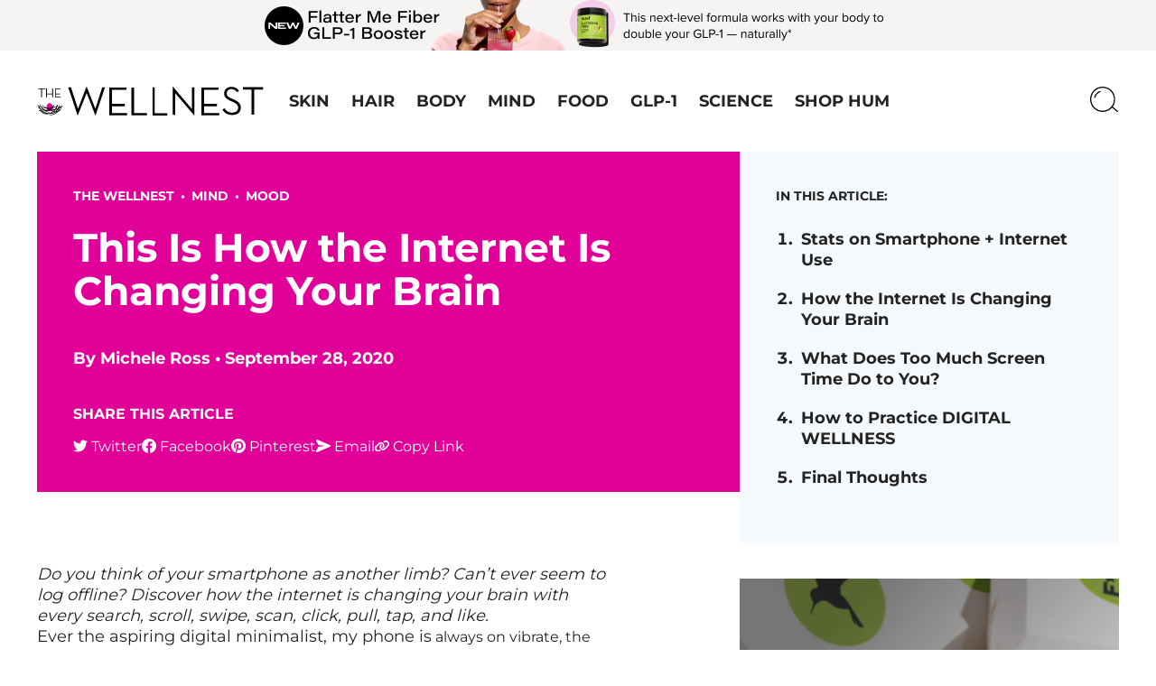

--- FILE ---
content_type: text/html; charset=UTF-8
request_url: https://www.humnutrition.com/blog/how-the-internet-is-changing-your-brain/
body_size: 57617
content:
<!DOCTYPE html>
<html lang="en-US" class="scroll-smooth">
<head><meta charset="UTF-8"><script>if(navigator.userAgent.match(/MSIE|Internet Explorer/i)||navigator.userAgent.match(/Trident\/7\..*?rv:11/i)){var href=document.location.href;if(!href.match(/[?&]nowprocket/)){if(href.indexOf("?")==-1){if(href.indexOf("#")==-1){document.location.href=href+"?nowprocket=1"}else{document.location.href=href.replace("#","?nowprocket=1#")}}else{if(href.indexOf("#")==-1){document.location.href=href+"&nowprocket=1"}else{document.location.href=href.replace("#","&nowprocket=1#")}}}}</script><script>(()=>{class RocketLazyLoadScripts{constructor(){this.v="1.2.6",this.triggerEvents=["keydown","mousedown","mousemove","touchmove","touchstart","touchend","wheel"],this.userEventHandler=this.t.bind(this),this.touchStartHandler=this.i.bind(this),this.touchMoveHandler=this.o.bind(this),this.touchEndHandler=this.h.bind(this),this.clickHandler=this.u.bind(this),this.interceptedClicks=[],this.interceptedClickListeners=[],this.l(this),window.addEventListener("pageshow",(t=>{this.persisted=t.persisted,this.everythingLoaded&&this.m()})),this.CSPIssue=sessionStorage.getItem("rocketCSPIssue"),document.addEventListener("securitypolicyviolation",(t=>{this.CSPIssue||"script-src-elem"!==t.violatedDirective||"data"!==t.blockedURI||(this.CSPIssue=!0,sessionStorage.setItem("rocketCSPIssue",!0))})),document.addEventListener("DOMContentLoaded",(()=>{this.k()})),this.delayedScripts={normal:[],async:[],defer:[]},this.trash=[],this.allJQueries=[]}p(t){document.hidden?t.t():(this.triggerEvents.forEach((e=>window.addEventListener(e,t.userEventHandler,{passive:!0}))),window.addEventListener("touchstart",t.touchStartHandler,{passive:!0}),window.addEventListener("mousedown",t.touchStartHandler),document.addEventListener("visibilitychange",t.userEventHandler))}_(){this.triggerEvents.forEach((t=>window.removeEventListener(t,this.userEventHandler,{passive:!0}))),document.removeEventListener("visibilitychange",this.userEventHandler)}i(t){"HTML"!==t.target.tagName&&(window.addEventListener("touchend",this.touchEndHandler),window.addEventListener("mouseup",this.touchEndHandler),window.addEventListener("touchmove",this.touchMoveHandler,{passive:!0}),window.addEventListener("mousemove",this.touchMoveHandler),t.target.addEventListener("click",this.clickHandler),this.L(t.target,!0),this.S(t.target,"onclick","rocket-onclick"),this.C())}o(t){window.removeEventListener("touchend",this.touchEndHandler),window.removeEventListener("mouseup",this.touchEndHandler),window.removeEventListener("touchmove",this.touchMoveHandler,{passive:!0}),window.removeEventListener("mousemove",this.touchMoveHandler),t.target.removeEventListener("click",this.clickHandler),this.L(t.target,!1),this.S(t.target,"rocket-onclick","onclick"),this.M()}h(){window.removeEventListener("touchend",this.touchEndHandler),window.removeEventListener("mouseup",this.touchEndHandler),window.removeEventListener("touchmove",this.touchMoveHandler,{passive:!0}),window.removeEventListener("mousemove",this.touchMoveHandler)}u(t){t.target.removeEventListener("click",this.clickHandler),this.L(t.target,!1),this.S(t.target,"rocket-onclick","onclick"),this.interceptedClicks.push(t),t.preventDefault(),t.stopPropagation(),t.stopImmediatePropagation(),this.M()}O(){window.removeEventListener("touchstart",this.touchStartHandler,{passive:!0}),window.removeEventListener("mousedown",this.touchStartHandler),this.interceptedClicks.forEach((t=>{t.target.dispatchEvent(new MouseEvent("click",{view:t.view,bubbles:!0,cancelable:!0}))}))}l(t){EventTarget.prototype.addEventListenerWPRocketBase=EventTarget.prototype.addEventListener,EventTarget.prototype.addEventListener=function(e,i,o){"click"!==e||t.windowLoaded||i===t.clickHandler||t.interceptedClickListeners.push({target:this,func:i,options:o}),(this||window).addEventListenerWPRocketBase(e,i,o)}}L(t,e){this.interceptedClickListeners.forEach((i=>{i.target===t&&(e?t.removeEventListener("click",i.func,i.options):t.addEventListener("click",i.func,i.options))})),t.parentNode!==document.documentElement&&this.L(t.parentNode,e)}D(){return new Promise((t=>{this.P?this.M=t:t()}))}C(){this.P=!0}M(){this.P=!1}S(t,e,i){t.hasAttribute&&t.hasAttribute(e)&&(event.target.setAttribute(i,event.target.getAttribute(e)),event.target.removeAttribute(e))}t(){this._(this),"loading"===document.readyState?document.addEventListener("DOMContentLoaded",this.R.bind(this)):this.R()}k(){let t=[];document.querySelectorAll("script[type=rocketlazyloadscript][data-rocket-src]").forEach((e=>{let i=e.getAttribute("data-rocket-src");if(i&&!i.startsWith("data:")){0===i.indexOf("//")&&(i=location.protocol+i);try{const o=new URL(i).origin;o!==location.origin&&t.push({src:o,crossOrigin:e.crossOrigin||"module"===e.getAttribute("data-rocket-type")})}catch(t){}}})),t=[...new Map(t.map((t=>[JSON.stringify(t),t]))).values()],this.T(t,"preconnect")}async R(){this.lastBreath=Date.now(),this.j(this),this.F(this),this.I(),this.W(),this.q(),await this.A(this.delayedScripts.normal),await this.A(this.delayedScripts.defer),await this.A(this.delayedScripts.async);try{await this.U(),await this.H(this),await this.J()}catch(t){console.error(t)}window.dispatchEvent(new Event("rocket-allScriptsLoaded")),this.everythingLoaded=!0,this.D().then((()=>{this.O()})),this.N()}W(){document.querySelectorAll("script[type=rocketlazyloadscript]").forEach((t=>{t.hasAttribute("data-rocket-src")?t.hasAttribute("async")&&!1!==t.async?this.delayedScripts.async.push(t):t.hasAttribute("defer")&&!1!==t.defer||"module"===t.getAttribute("data-rocket-type")?this.delayedScripts.defer.push(t):this.delayedScripts.normal.push(t):this.delayedScripts.normal.push(t)}))}async B(t){if(await this.G(),!0!==t.noModule||!("noModule"in HTMLScriptElement.prototype))return new Promise((e=>{let i;function o(){(i||t).setAttribute("data-rocket-status","executed"),e()}try{if(navigator.userAgent.indexOf("Firefox/")>0||""===navigator.vendor||this.CSPIssue)i=document.createElement("script"),[...t.attributes].forEach((t=>{let e=t.nodeName;"type"!==e&&("data-rocket-type"===e&&(e="type"),"data-rocket-src"===e&&(e="src"),i.setAttribute(e,t.nodeValue))})),t.text&&(i.text=t.text),i.hasAttribute("src")?(i.addEventListener("load",o),i.addEventListener("error",(function(){i.setAttribute("data-rocket-status","failed-network"),e()})),setTimeout((()=>{i.isConnected||e()}),1)):(i.text=t.text,o()),t.parentNode.replaceChild(i,t);else{const i=t.getAttribute("data-rocket-type"),s=t.getAttribute("data-rocket-src");i?(t.type=i,t.removeAttribute("data-rocket-type")):t.removeAttribute("type"),t.addEventListener("load",o),t.addEventListener("error",(i=>{this.CSPIssue&&i.target.src.startsWith("data:")?(console.log("WPRocket: data-uri blocked by CSP -> fallback"),t.removeAttribute("src"),this.B(t).then(e)):(t.setAttribute("data-rocket-status","failed-network"),e())})),s?(t.removeAttribute("data-rocket-src"),t.src=s):t.src="data:text/javascript;base64,"+window.btoa(unescape(encodeURIComponent(t.text)))}}catch(i){t.setAttribute("data-rocket-status","failed-transform"),e()}}));t.setAttribute("data-rocket-status","skipped")}async A(t){const e=t.shift();return e&&e.isConnected?(await this.B(e),this.A(t)):Promise.resolve()}q(){this.T([...this.delayedScripts.normal,...this.delayedScripts.defer,...this.delayedScripts.async],"preload")}T(t,e){var i=document.createDocumentFragment();t.forEach((t=>{const o=t.getAttribute&&t.getAttribute("data-rocket-src")||t.src;if(o&&!o.startsWith("data:")){const s=document.createElement("link");s.href=o,s.rel=e,"preconnect"!==e&&(s.as="script"),t.getAttribute&&"module"===t.getAttribute("data-rocket-type")&&(s.crossOrigin=!0),t.crossOrigin&&(s.crossOrigin=t.crossOrigin),t.integrity&&(s.integrity=t.integrity),i.appendChild(s),this.trash.push(s)}})),document.head.appendChild(i)}j(t){let e={};function i(i,o){return e[o].eventsToRewrite.indexOf(i)>=0&&!t.everythingLoaded?"rocket-"+i:i}function o(t,o){!function(t){e[t]||(e[t]={originalFunctions:{add:t.addEventListener,remove:t.removeEventListener},eventsToRewrite:[]},t.addEventListener=function(){arguments[0]=i(arguments[0],t),e[t].originalFunctions.add.apply(t,arguments)},t.removeEventListener=function(){arguments[0]=i(arguments[0],t),e[t].originalFunctions.remove.apply(t,arguments)})}(t),e[t].eventsToRewrite.push(o)}function s(e,i){let o=e[i];e[i]=null,Object.defineProperty(e,i,{get:()=>o||function(){},set(s){t.everythingLoaded?o=s:e["rocket"+i]=o=s}})}o(document,"DOMContentLoaded"),o(window,"DOMContentLoaded"),o(window,"load"),o(window,"pageshow"),o(document,"readystatechange"),s(document,"onreadystatechange"),s(window,"onload"),s(window,"onpageshow");try{Object.defineProperty(document,"readyState",{get:()=>t.rocketReadyState,set(e){t.rocketReadyState=e},configurable:!0}),document.readyState="loading"}catch(t){console.log("WPRocket DJE readyState conflict, bypassing")}}F(t){let e;function i(e){return t.everythingLoaded?e:e.split(" ").map((t=>"load"===t||0===t.indexOf("load.")?"rocket-jquery-load":t)).join(" ")}function o(o){function s(t){const e=o.fn[t];o.fn[t]=o.fn.init.prototype[t]=function(){return this[0]===window&&("string"==typeof arguments[0]||arguments[0]instanceof String?arguments[0]=i(arguments[0]):"object"==typeof arguments[0]&&Object.keys(arguments[0]).forEach((t=>{const e=arguments[0][t];delete arguments[0][t],arguments[0][i(t)]=e}))),e.apply(this,arguments),this}}o&&o.fn&&!t.allJQueries.includes(o)&&(o.fn.ready=o.fn.init.prototype.ready=function(e){return t.domReadyFired?e.bind(document)(o):document.addEventListener("rocket-DOMContentLoaded",(()=>e.bind(document)(o))),o([])},s("on"),s("one"),t.allJQueries.push(o)),e=o}o(window.jQuery),Object.defineProperty(window,"jQuery",{get:()=>e,set(t){o(t)}})}async H(t){const e=document.querySelector("script[data-webpack]");e&&(await async function(){return new Promise((t=>{e.addEventListener("load",t),e.addEventListener("error",t)}))}(),await t.K(),await t.H(t))}async U(){this.domReadyFired=!0;try{document.readyState="interactive"}catch(t){}await this.G(),document.dispatchEvent(new Event("rocket-readystatechange")),await this.G(),document.rocketonreadystatechange&&document.rocketonreadystatechange(),await this.G(),document.dispatchEvent(new Event("rocket-DOMContentLoaded")),await this.G(),window.dispatchEvent(new Event("rocket-DOMContentLoaded"))}async J(){try{document.readyState="complete"}catch(t){}await this.G(),document.dispatchEvent(new Event("rocket-readystatechange")),await this.G(),document.rocketonreadystatechange&&document.rocketonreadystatechange(),await this.G(),window.dispatchEvent(new Event("rocket-load")),await this.G(),window.rocketonload&&window.rocketonload(),await this.G(),this.allJQueries.forEach((t=>t(window).trigger("rocket-jquery-load"))),await this.G();const t=new Event("rocket-pageshow");t.persisted=this.persisted,window.dispatchEvent(t),await this.G(),window.rocketonpageshow&&window.rocketonpageshow({persisted:this.persisted}),this.windowLoaded=!0}m(){document.onreadystatechange&&document.onreadystatechange(),window.onload&&window.onload(),window.onpageshow&&window.onpageshow({persisted:this.persisted})}I(){const t=new Map;document.write=document.writeln=function(e){const i=document.currentScript;i||console.error("WPRocket unable to document.write this: "+e);const o=document.createRange(),s=i.parentElement;let n=t.get(i);void 0===n&&(n=i.nextSibling,t.set(i,n));const c=document.createDocumentFragment();o.setStart(c,0),c.appendChild(o.createContextualFragment(e)),s.insertBefore(c,n)}}async G(){Date.now()-this.lastBreath>45&&(await this.K(),this.lastBreath=Date.now())}async K(){return document.hidden?new Promise((t=>setTimeout(t))):new Promise((t=>requestAnimationFrame(t)))}N(){this.trash.forEach((t=>t.remove()))}static run(){const t=new RocketLazyLoadScripts;t.p(t)}}RocketLazyLoadScripts.run()})();</script>
	
	<meta name="viewport" content="width=device-width, initial-scale=1">
	<link rel="profile" href="http://gmpg.org/xfn/11">
	<link rel="pingback" href="https://www.humnutrition.com/blog/xmlrpc.php">
	<link type="image/png" rel="icon" sizes="16x16" href="https://cdn.humnutrition.com/assets/favicon_16x16.png">
	<link type="image/png" rel="icon" sizes="32x32" href="https://cdn.humnutrition.com/assets/favicon_32x32.png">

	<link rel="preload" href="/blog/wp-content/themes/humnutrition-v2/assets/fonts/montserrat-v29-latin-regular.woff2" as="font" type="font/woff2" crossorigin>
	<link rel="preload" href="/blog/wp-content/themes/humnutrition-v2/assets/fonts/montserrat-v29-latin-700.woff2" as="font" type="font/woff2" crossorigin>


	<meta name='robots' content='index, follow, max-image-preview:large, max-snippet:-1, max-video-preview:-1' />
	<style>img:is([sizes="auto" i], [sizes^="auto," i]) { contain-intrinsic-size: 3000px 1500px }</style>
	<link rel="preload" href="https://www.humnutrition.com/blog/wp-content/plugins/rate-my-post/public/css/fonts/ratemypost.ttf" type="font/ttf" as="font" crossorigin="anonymous">
	<!-- This site is optimized with the Yoast SEO Premium plugin v24.2 (Yoast SEO v24.2) - https://yoast.com/wordpress/plugins/seo/ -->
	<title>This Is How the Internet Is Changing Your Brain | HUM Nutrition Blog</title><link rel="preload" data-rocket-preload as="image" href="https://www.humnutrition.com/blog/wp-content/uploads/2020/09/How-the-internet-affects-the-brain-The-Wellnest-by-HUM-Nutrition.jpg" fetchpriority="high">
	<meta name="description" content="Can&#039;t go without your smartphone and WiFi? Learn how the internet is changing your brain and why tech hygiene + digital wellness are crucial." />
	<link rel="canonical" href="https://www.humnutrition.com/blog/how-the-internet-is-changing-your-brain/" />
	<meta property="og:locale" content="en_US" />
	<meta property="og:type" content="article" />
	<meta property="og:title" content="This Is How the Internet Is Changing Your Brain" />
	<meta property="og:description" content="Can&#039;t go without your smartphone and WiFi? Learn how the internet is changing your brain and why tech hygiene + digital wellness are crucial." />
	<meta property="og:url" content="https://www.humnutrition.com/blog/how-the-internet-is-changing-your-brain/" />
	<meta property="og:site_name" content="HUM Nutrition Blog" />
	<meta property="article:publisher" content="https://facebook.com/humnutrition" />
	<meta property="article:author" content="Michele Ross" />
	<meta property="article:published_time" content="2020-09-28T23:02:31+00:00" />
	<meta property="article:modified_time" content="2020-09-29T00:26:35+00:00" />
	<meta property="og:image" content="https://www.humnutrition.com/blog/wp-content/uploads/2020/09/This-Is-How-the-Internet-Is-Changing-Your-Brain-The-Wellnest-by-HUM-Nutrition.jpg" />
	<meta property="og:image:width" content="1440" />
	<meta property="og:image:height" content="670" />
	<meta property="og:image:type" content="image/jpeg" />
	<meta name="author" content="Michele Ross" />
	<meta name="twitter:card" content="summary_large_image" />
	<meta name="twitter:creator" content="@HUMnutrition" />
	<meta name="twitter:site" content="@HUMnutrition" />
	<meta name="twitter:label1" content="Written by" />
	<meta name="twitter:data1" content="Michele Ross" />
	<meta name="twitter:label2" content="Est. reading time" />
	<meta name="twitter:data2" content="9 minutes" />
	<script type="application/ld+json" class="yoast-schema-graph">{"@context":"https://schema.org","@graph":[{"@type":"Article","@id":"https://www.humnutrition.com/blog/how-the-internet-is-changing-your-brain/#article","isPartOf":{"@id":"https://www.humnutrition.com/blog/how-the-internet-is-changing-your-brain/"},"author":[{"@id":"https://www.humnutrition.com/blog/#/schema/person/d79498fadfaa639549131f36c0301585"}],"headline":"This Is How the Internet Is Changing Your Brain","datePublished":"2020-09-29T00:26:35+00:00","dateModified":"2020-09-29T00:26:35+00:00","mainEntityOfPage":{"@id":"https://www.humnutrition.com/blog/how-the-internet-is-changing-your-brain/"},"wordCount":1783,"publisher":{"@id":"https://www.humnutrition.com/blog/#organization"},"image":{"@id":"https://www.humnutrition.com/blog/how-the-internet-is-changing-your-brain/#primaryimage"},"thumbnailUrl":"https://www.humnutrition.com/blog/wp-content/uploads/2020/09/This-Is-How-the-Internet-Is-Changing-Your-Brain-The-Wellnest-by-HUM-Nutrition-jpg.webp","keywords":["Brain Health","social media","technology"],"articleSection":["Mind","Mood"],"inLanguage":"en-US"},{"@type":"WebPage","@id":"https://www.humnutrition.com/blog/how-the-internet-is-changing-your-brain/","url":"https://www.humnutrition.com/blog/how-the-internet-is-changing-your-brain/","name":"This Is How the Internet Is Changing Your Brain | HUM Nutrition Blog","isPartOf":{"@id":"https://www.humnutrition.com/blog/#website"},"primaryImageOfPage":{"@id":"https://www.humnutrition.com/blog/how-the-internet-is-changing-your-brain/#primaryimage"},"image":{"@id":"https://www.humnutrition.com/blog/how-the-internet-is-changing-your-brain/#primaryimage"},"thumbnailUrl":"https://www.humnutrition.com/blog/wp-content/uploads/2020/09/This-Is-How-the-Internet-Is-Changing-Your-Brain-The-Wellnest-by-HUM-Nutrition-jpg.webp","datePublished":"2020-09-28T23:02:31+00:00","dateModified":"2020-09-29T00:26:35+00:00","description":"Can't go without your smartphone and WiFi? Learn how the internet is changing your brain and why tech hygiene + digital wellness are crucial.","breadcrumb":{"@id":"https://www.humnutrition.com/blog/how-the-internet-is-changing-your-brain/#breadcrumb"},"inLanguage":"en-US","potentialAction":[{"@type":"ReadAction","target":["https://www.humnutrition.com/blog/how-the-internet-is-changing-your-brain/"]}]},{"@type":"ImageObject","inLanguage":"en-US","@id":"https://www.humnutrition.com/blog/how-the-internet-is-changing-your-brain/#primaryimage","url":"https://www.humnutrition.com/blog/wp-content/uploads/2020/09/This-Is-How-the-Internet-Is-Changing-Your-Brain-The-Wellnest-by-HUM-Nutrition-jpg.webp","contentUrl":"https://www.humnutrition.com/blog/wp-content/uploads/2020/09/This-Is-How-the-Internet-Is-Changing-Your-Brain-The-Wellnest-by-HUM-Nutrition-jpg.webp","width":1440,"height":670,"caption":"Woman staring at computer late at night, illustrating how the internet is changing your brain"},{"@type":"BreadcrumbList","@id":"https://www.humnutrition.com/blog/how-the-internet-is-changing-your-brain/#breadcrumb","itemListElement":[{"@type":"ListItem","position":1,"name":"Home","item":"https://www.humnutrition.com/blog/"},{"@type":"ListItem","position":2,"name":"This Is How the Internet Is Changing Your Brain"}]},{"@type":"WebSite","@id":"https://www.humnutrition.com/blog/#website","url":"https://www.humnutrition.com/blog/","name":"HUM Nutrition Blog","description":"The Wellnest | Beauty From The Inside Out","publisher":{"@id":"https://www.humnutrition.com/blog/#organization"},"potentialAction":[{"@type":"SearchAction","target":{"@type":"EntryPoint","urlTemplate":"https://www.humnutrition.com/blog/?s={search_term_string}"},"query-input":{"@type":"PropertyValueSpecification","valueRequired":true,"valueName":"search_term_string"}}],"inLanguage":"en-US"},{"@type":"Organization","@id":"https://www.humnutrition.com/blog/#organization","name":"HUM Nutrition","url":"https://www.humnutrition.com/blog/","logo":{"@type":"ImageObject","inLanguage":"en-US","@id":"https://www.humnutrition.com/blog/#/schema/logo/image/","url":"https://www.humnutrition.com/blog/wp-content/uploads/2019/02/favicon.png","contentUrl":"https://www.humnutrition.com/blog/wp-content/uploads/2019/02/favicon.png","width":512,"height":512,"caption":"HUM Nutrition"},"image":{"@id":"https://www.humnutrition.com/blog/#/schema/logo/image/"},"sameAs":["https://facebook.com/humnutrition","https://x.com/HUMnutrition","https://instagram.com/humnutrition","https://www.linkedin.com/company/hum-nutrition-inc","https://www.pinterest.com/humnutrition/","https://www.youtube.com/channel/UCcwy4Ev5RlWtTFiN0wLa1ng"]},{"@type":"Person","@id":"https://www.humnutrition.com/blog/#/schema/person/d79498fadfaa639549131f36c0301585","name":"Michele Ross","image":{"@type":"ImageObject","inLanguage":"en-US","@id":"https://www.humnutrition.com/blog/#/schema/person/image/5d37df667a185647138a1a771096d32a","url":"https://www.humnutrition.com/blog/wp-content/uploads/2019/12/cropped-Michele-Ross-96x96.webp","contentUrl":"https://www.humnutrition.com/blog/wp-content/uploads/2019/12/cropped-Michele-Ross-96x96.webp","caption":"Michele Ross"},"description":"Michele Ross is a beauty, wellness, and culture writer based in Los Angeles. She's enthusiastic about clean skincare, K-pop, astrology, puns, and the Oxford comma.","sameAs":["https://www.linkedin.com/in/michelerross/"],"url":"https://www.humnutrition.com/blog/author/michele-rae-ross/"}]}</script>
	<!-- / Yoast SEO Premium plugin. -->


<link rel='dns-prefetch' href='//www.humnutrition.com' />
<link rel='dns-prefetch' href='//p.typekit.net' />
<link rel='dns-prefetch' href='//cdn.listrakbi.com' />
<link rel='dns-prefetch' href='//cdn.heapanalytics.com' />
<link rel='dns-prefetch' href='//www.googletagmanager.com' />
<link rel='dns-prefetch' href='//cdn.humnutrition.com' />
<link rel='dns-prefetch' href='//use.typekit.net' />

<link rel="stylesheet" id="sbi_styles" href="https://www.humnutrition.com/blog/wp-content/cache/background-css/www.humnutrition.com/blog/wp-content/plugins/instagram-feed/css/sbi-styles.min.css?ver=6.6.1&wpr_t=1769139034" type="text/css" media="print" onload="this.media='all'" /><link rel="stylesheet" id="wp-block-library" href="https://www.humnutrition.com/blog/wp-includes/css/dist/block-library/style.min.css?ver=6.7.4" type="text/css" media="print" onload="this.media='all'" /><style id='wp-block-library-theme-inline-css' type='text/css'>
.wp-block-audio :where(figcaption){color:#555;font-size:13px;text-align:center}.is-dark-theme .wp-block-audio :where(figcaption){color:#ffffffa6}.wp-block-audio{margin:0 0 1em}.wp-block-code{border:1px solid #ccc;border-radius:4px;font-family:Menlo,Consolas,monaco,monospace;padding:.8em 1em}.wp-block-embed :where(figcaption){color:#555;font-size:13px;text-align:center}.is-dark-theme .wp-block-embed :where(figcaption){color:#ffffffa6}.wp-block-embed{margin:0 0 1em}.blocks-gallery-caption{color:#555;font-size:13px;text-align:center}.is-dark-theme .blocks-gallery-caption{color:#ffffffa6}:root :where(.wp-block-image figcaption){color:#555;font-size:13px;text-align:center}.is-dark-theme :root :where(.wp-block-image figcaption){color:#ffffffa6}.wp-block-image{margin:0 0 1em}.wp-block-pullquote{border-bottom:4px solid;border-top:4px solid;color:currentColor;margin-bottom:1.75em}.wp-block-pullquote cite,.wp-block-pullquote footer,.wp-block-pullquote__citation{color:currentColor;font-size:.8125em;font-style:normal;text-transform:uppercase}.wp-block-quote{border-left:.25em solid;margin:0 0 1.75em;padding-left:1em}.wp-block-quote cite,.wp-block-quote footer{color:currentColor;font-size:.8125em;font-style:normal;position:relative}.wp-block-quote:where(.has-text-align-right){border-left:none;border-right:.25em solid;padding-left:0;padding-right:1em}.wp-block-quote:where(.has-text-align-center){border:none;padding-left:0}.wp-block-quote.is-large,.wp-block-quote.is-style-large,.wp-block-quote:where(.is-style-plain){border:none}.wp-block-search .wp-block-search__label{font-weight:700}.wp-block-search__button{border:1px solid #ccc;padding:.375em .625em}:where(.wp-block-group.has-background){padding:1.25em 2.375em}.wp-block-separator.has-css-opacity{opacity:.4}.wp-block-separator{border:none;border-bottom:2px solid;margin-left:auto;margin-right:auto}.wp-block-separator.has-alpha-channel-opacity{opacity:1}.wp-block-separator:not(.is-style-wide):not(.is-style-dots){width:100px}.wp-block-separator.has-background:not(.is-style-dots){border-bottom:none;height:1px}.wp-block-separator.has-background:not(.is-style-wide):not(.is-style-dots){height:2px}.wp-block-table{margin:0 0 1em}.wp-block-table td,.wp-block-table th{word-break:normal}.wp-block-table :where(figcaption){color:#555;font-size:13px;text-align:center}.is-dark-theme .wp-block-table :where(figcaption){color:#ffffffa6}.wp-block-video :where(figcaption){color:#555;font-size:13px;text-align:center}.is-dark-theme .wp-block-video :where(figcaption){color:#ffffffa6}.wp-block-video{margin:0 0 1em}:root :where(.wp-block-template-part.has-background){margin-bottom:0;margin-top:0;padding:1.25em 2.375em}
</style>
<style id='co-authors-plus-coauthors-style-inline-css' type='text/css'>
.wp-block-co-authors-plus-coauthors.is-layout-flow [class*=wp-block-co-authors-plus]{display:inline}

</style>
<style id='co-authors-plus-avatar-style-inline-css' type='text/css'>
.wp-block-co-authors-plus-avatar :where(img){height:auto;max-width:100%;vertical-align:bottom}.wp-block-co-authors-plus-coauthors.is-layout-flow .wp-block-co-authors-plus-avatar :where(img){vertical-align:middle}.wp-block-co-authors-plus-avatar:is(.alignleft,.alignright){display:table}.wp-block-co-authors-plus-avatar.aligncenter{display:table;margin-inline:auto}

</style>
<style id='co-authors-plus-image-style-inline-css' type='text/css'>
.wp-block-co-authors-plus-image{margin-bottom:0}.wp-block-co-authors-plus-image :where(img){height:auto;max-width:100%;vertical-align:bottom}.wp-block-co-authors-plus-coauthors.is-layout-flow .wp-block-co-authors-plus-image :where(img){vertical-align:middle}.wp-block-co-authors-plus-image:is(.alignfull,.alignwide) :where(img){width:100%}.wp-block-co-authors-plus-image:is(.alignleft,.alignright){display:table}.wp-block-co-authors-plus-image.aligncenter{display:table;margin-inline:auto}

</style>
<style id='safe-svg-svg-icon-style-inline-css' type='text/css'>
.safe-svg-cover{text-align:center}.safe-svg-cover .safe-svg-inside{display:inline-block;max-width:100%}.safe-svg-cover svg{height:100%;max-height:100%;max-width:100%;width:100%}

</style>
<link data-minify="1" rel='stylesheet' id='rate-my-post-css' href='https://www.humnutrition.com/blog/wp-content/cache/min/1/blog/wp-content/plugins/rate-my-post/public/css/rate-my-post.min.css?ver=1740720864' type='text/css' media='all' />
<style id='rate-my-post-inline-css' type='text/css'>
.rmp-rating-widget .rmp-icon--half-highlight {    background: -webkit-gradient(linear, left top, right top, color-stop(50%, #000000), color-stop(50%, #ccc));    background: linear-gradient(to right, #000000 50%, #ccc 50%);    -webkit-background-clip: text;    -webkit-text-fill-color: transparent;}.rmp-rating-widget .rmp-icon--full-highlight {  color: #000000;}@media (hover: hover) {.rmp-rating-widget .rmp-icon--hovered {color: #e10198;    -webkit-background-clip: initial;    -webkit-text-fill-color: initial;    background: transparent;    -webkit-transition: .1s color ease-in;    transition: .1s color ease-in;}}.rmp-rating-widget .rmp-icon--processing-rating {color: #000000;  -webkit-background-clip: initial;  -webkit-text-fill-color: initial;  background: transparent;}.rmp-rating-widget .rmp-icon--ratings {  font-size: 22px;}
.rmp-rating-widget .rmp-icon--half-highlight {    background: -webkit-gradient(linear, left top, right top, color-stop(50%, #000000), color-stop(50%, #ccc));    background: linear-gradient(to right, #000000 50%, #ccc 50%);    -webkit-background-clip: text;    -webkit-text-fill-color: transparent;}.rmp-rating-widget .rmp-icon--full-highlight {  color: #000000;}@media (hover: hover) {.rmp-rating-widget .rmp-icon--hovered {color: #e10198;    -webkit-background-clip: initial;    -webkit-text-fill-color: initial;    background: transparent;    -webkit-transition: .1s color ease-in;    transition: .1s color ease-in;}}.rmp-rating-widget .rmp-icon--processing-rating {color: #000000;  -webkit-background-clip: initial;  -webkit-text-fill-color: initial;  background: transparent;}.rmp-rating-widget .rmp-icon--ratings {  font-size: 22px;}
</style>
<style id='global-styles-inline-css' type='text/css'>
:root{--wp--preset--aspect-ratio--square: 1;--wp--preset--aspect-ratio--4-3: 4/3;--wp--preset--aspect-ratio--3-4: 3/4;--wp--preset--aspect-ratio--3-2: 3/2;--wp--preset--aspect-ratio--2-3: 2/3;--wp--preset--aspect-ratio--16-9: 16/9;--wp--preset--aspect-ratio--9-16: 9/16;--wp--preset--color--black: #000000;--wp--preset--color--cyan-bluish-gray: #abb8c3;--wp--preset--color--white: #ffffff;--wp--preset--color--pale-pink: #f78da7;--wp--preset--color--vivid-red: #cf2e2e;--wp--preset--color--luminous-vivid-orange: #ff6900;--wp--preset--color--luminous-vivid-amber: #fcb900;--wp--preset--color--light-green-cyan: #7bdcb5;--wp--preset--color--vivid-green-cyan: #00d084;--wp--preset--color--pale-cyan-blue: #8ed1fc;--wp--preset--color--vivid-cyan-blue: #0693e3;--wp--preset--color--vivid-purple: #9b51e0;--wp--preset--color--primary: #e10198;--wp--preset--color--primary-light: #ff28b5;--wp--preset--color--primary-lightest: #ffeaf8;--wp--preset--color--dark: #232323;--wp--preset--color--medium: #737373;--wp--preset--color--light: #e0e0e0;--wp--preset--color--lighter: #f5f9fc;--wp--preset--gradient--vivid-cyan-blue-to-vivid-purple: linear-gradient(135deg,rgba(6,147,227,1) 0%,rgb(155,81,224) 100%);--wp--preset--gradient--light-green-cyan-to-vivid-green-cyan: linear-gradient(135deg,rgb(122,220,180) 0%,rgb(0,208,130) 100%);--wp--preset--gradient--luminous-vivid-amber-to-luminous-vivid-orange: linear-gradient(135deg,rgba(252,185,0,1) 0%,rgba(255,105,0,1) 100%);--wp--preset--gradient--luminous-vivid-orange-to-vivid-red: linear-gradient(135deg,rgba(255,105,0,1) 0%,rgb(207,46,46) 100%);--wp--preset--gradient--very-light-gray-to-cyan-bluish-gray: linear-gradient(135deg,rgb(238,238,238) 0%,rgb(169,184,195) 100%);--wp--preset--gradient--cool-to-warm-spectrum: linear-gradient(135deg,rgb(74,234,220) 0%,rgb(151,120,209) 20%,rgb(207,42,186) 40%,rgb(238,44,130) 60%,rgb(251,105,98) 80%,rgb(254,248,76) 100%);--wp--preset--gradient--blush-light-purple: linear-gradient(135deg,rgb(255,206,236) 0%,rgb(152,150,240) 100%);--wp--preset--gradient--blush-bordeaux: linear-gradient(135deg,rgb(254,205,165) 0%,rgb(254,45,45) 50%,rgb(107,0,62) 100%);--wp--preset--gradient--luminous-dusk: linear-gradient(135deg,rgb(255,203,112) 0%,rgb(199,81,192) 50%,rgb(65,88,208) 100%);--wp--preset--gradient--pale-ocean: linear-gradient(135deg,rgb(255,245,203) 0%,rgb(182,227,212) 50%,rgb(51,167,181) 100%);--wp--preset--gradient--electric-grass: linear-gradient(135deg,rgb(202,248,128) 0%,rgb(113,206,126) 100%);--wp--preset--gradient--midnight: linear-gradient(135deg,rgb(2,3,129) 0%,rgb(40,116,252) 100%);--wp--preset--font-size--small: 13px;--wp--preset--font-size--medium: 20px;--wp--preset--font-size--large: 36px;--wp--preset--font-size--x-large: 42px;--wp--preset--font-size--wp-xs: 0.875rem;--wp--preset--font-size--wp-sm: 1rem;--wp--preset--font-size--wp-base: 1.125rem;--wp--preset--font-size--wp-lg: 1.25rem;--wp--preset--font-size--wp-xl: 1.375rem;--wp--preset--font-size--wp-2-xl: 1.75rem;--wp--preset--font-size--wp-3-xl: 2.75rem;--wp--preset--spacing--20: 0.44rem;--wp--preset--spacing--30: 0.67rem;--wp--preset--spacing--40: 1rem;--wp--preset--spacing--50: 1.5rem;--wp--preset--spacing--60: 2.25rem;--wp--preset--spacing--70: 3.38rem;--wp--preset--spacing--80: 5.06rem;--wp--preset--shadow--natural: 6px 6px 9px rgba(0, 0, 0, 0.2);--wp--preset--shadow--deep: 12px 12px 50px rgba(0, 0, 0, 0.4);--wp--preset--shadow--sharp: 6px 6px 0px rgba(0, 0, 0, 0.2);--wp--preset--shadow--outlined: 6px 6px 0px -3px rgba(255, 255, 255, 1), 6px 6px rgba(0, 0, 0, 1);--wp--preset--shadow--crisp: 6px 6px 0px rgba(0, 0, 0, 1);}:root { --wp--style--global--content-size: 640px;--wp--style--global--wide-size: 640px; }:where(body) { margin: 0; }.wp-site-blocks > .alignleft { float: left; margin-right: 2em; }.wp-site-blocks > .alignright { float: right; margin-left: 2em; }.wp-site-blocks > .aligncenter { justify-content: center; margin-left: auto; margin-right: auto; }:where(.is-layout-flex){gap: 0.5em;}:where(.is-layout-grid){gap: 0.5em;}.is-layout-flow > .alignleft{float: left;margin-inline-start: 0;margin-inline-end: 2em;}.is-layout-flow > .alignright{float: right;margin-inline-start: 2em;margin-inline-end: 0;}.is-layout-flow > .aligncenter{margin-left: auto !important;margin-right: auto !important;}.is-layout-constrained > .alignleft{float: left;margin-inline-start: 0;margin-inline-end: 2em;}.is-layout-constrained > .alignright{float: right;margin-inline-start: 2em;margin-inline-end: 0;}.is-layout-constrained > .aligncenter{margin-left: auto !important;margin-right: auto !important;}.is-layout-constrained > :where(:not(.alignleft):not(.alignright):not(.alignfull)){max-width: var(--wp--style--global--content-size);margin-left: auto !important;margin-right: auto !important;}.is-layout-constrained > .alignwide{max-width: var(--wp--style--global--wide-size);}body .is-layout-flex{display: flex;}.is-layout-flex{flex-wrap: wrap;align-items: center;}.is-layout-flex > :is(*, div){margin: 0;}body .is-layout-grid{display: grid;}.is-layout-grid > :is(*, div){margin: 0;}body{padding-top: 0px;padding-right: 0px;padding-bottom: 0px;padding-left: 0px;}a:where(:not(.wp-element-button)){text-decoration: underline;}:root :where(.wp-element-button, .wp-block-button__link){background-color: #32373c;border-width: 0;color: #fff;font-family: inherit;font-size: inherit;line-height: inherit;padding: calc(0.667em + 2px) calc(1.333em + 2px);text-decoration: none;}.has-black-color{color: var(--wp--preset--color--black) !important;}.has-cyan-bluish-gray-color{color: var(--wp--preset--color--cyan-bluish-gray) !important;}.has-white-color{color: var(--wp--preset--color--white) !important;}.has-pale-pink-color{color: var(--wp--preset--color--pale-pink) !important;}.has-vivid-red-color{color: var(--wp--preset--color--vivid-red) !important;}.has-luminous-vivid-orange-color{color: var(--wp--preset--color--luminous-vivid-orange) !important;}.has-luminous-vivid-amber-color{color: var(--wp--preset--color--luminous-vivid-amber) !important;}.has-light-green-cyan-color{color: var(--wp--preset--color--light-green-cyan) !important;}.has-vivid-green-cyan-color{color: var(--wp--preset--color--vivid-green-cyan) !important;}.has-pale-cyan-blue-color{color: var(--wp--preset--color--pale-cyan-blue) !important;}.has-vivid-cyan-blue-color{color: var(--wp--preset--color--vivid-cyan-blue) !important;}.has-vivid-purple-color{color: var(--wp--preset--color--vivid-purple) !important;}.has-primary-color{color: var(--wp--preset--color--primary) !important;}.has-primary-light-color{color: var(--wp--preset--color--primary-light) !important;}.has-primary-lightest-color{color: var(--wp--preset--color--primary-lightest) !important;}.has-dark-color{color: var(--wp--preset--color--dark) !important;}.has-medium-color{color: var(--wp--preset--color--medium) !important;}.has-light-color{color: var(--wp--preset--color--light) !important;}.has-lighter-color{color: var(--wp--preset--color--lighter) !important;}.has-black-background-color{background-color: var(--wp--preset--color--black) !important;}.has-cyan-bluish-gray-background-color{background-color: var(--wp--preset--color--cyan-bluish-gray) !important;}.has-white-background-color{background-color: var(--wp--preset--color--white) !important;}.has-pale-pink-background-color{background-color: var(--wp--preset--color--pale-pink) !important;}.has-vivid-red-background-color{background-color: var(--wp--preset--color--vivid-red) !important;}.has-luminous-vivid-orange-background-color{background-color: var(--wp--preset--color--luminous-vivid-orange) !important;}.has-luminous-vivid-amber-background-color{background-color: var(--wp--preset--color--luminous-vivid-amber) !important;}.has-light-green-cyan-background-color{background-color: var(--wp--preset--color--light-green-cyan) !important;}.has-vivid-green-cyan-background-color{background-color: var(--wp--preset--color--vivid-green-cyan) !important;}.has-pale-cyan-blue-background-color{background-color: var(--wp--preset--color--pale-cyan-blue) !important;}.has-vivid-cyan-blue-background-color{background-color: var(--wp--preset--color--vivid-cyan-blue) !important;}.has-vivid-purple-background-color{background-color: var(--wp--preset--color--vivid-purple) !important;}.has-primary-background-color{background-color: var(--wp--preset--color--primary) !important;}.has-primary-light-background-color{background-color: var(--wp--preset--color--primary-light) !important;}.has-primary-lightest-background-color{background-color: var(--wp--preset--color--primary-lightest) !important;}.has-dark-background-color{background-color: var(--wp--preset--color--dark) !important;}.has-medium-background-color{background-color: var(--wp--preset--color--medium) !important;}.has-light-background-color{background-color: var(--wp--preset--color--light) !important;}.has-lighter-background-color{background-color: var(--wp--preset--color--lighter) !important;}.has-black-border-color{border-color: var(--wp--preset--color--black) !important;}.has-cyan-bluish-gray-border-color{border-color: var(--wp--preset--color--cyan-bluish-gray) !important;}.has-white-border-color{border-color: var(--wp--preset--color--white) !important;}.has-pale-pink-border-color{border-color: var(--wp--preset--color--pale-pink) !important;}.has-vivid-red-border-color{border-color: var(--wp--preset--color--vivid-red) !important;}.has-luminous-vivid-orange-border-color{border-color: var(--wp--preset--color--luminous-vivid-orange) !important;}.has-luminous-vivid-amber-border-color{border-color: var(--wp--preset--color--luminous-vivid-amber) !important;}.has-light-green-cyan-border-color{border-color: var(--wp--preset--color--light-green-cyan) !important;}.has-vivid-green-cyan-border-color{border-color: var(--wp--preset--color--vivid-green-cyan) !important;}.has-pale-cyan-blue-border-color{border-color: var(--wp--preset--color--pale-cyan-blue) !important;}.has-vivid-cyan-blue-border-color{border-color: var(--wp--preset--color--vivid-cyan-blue) !important;}.has-vivid-purple-border-color{border-color: var(--wp--preset--color--vivid-purple) !important;}.has-primary-border-color{border-color: var(--wp--preset--color--primary) !important;}.has-primary-light-border-color{border-color: var(--wp--preset--color--primary-light) !important;}.has-primary-lightest-border-color{border-color: var(--wp--preset--color--primary-lightest) !important;}.has-dark-border-color{border-color: var(--wp--preset--color--dark) !important;}.has-medium-border-color{border-color: var(--wp--preset--color--medium) !important;}.has-light-border-color{border-color: var(--wp--preset--color--light) !important;}.has-lighter-border-color{border-color: var(--wp--preset--color--lighter) !important;}.has-vivid-cyan-blue-to-vivid-purple-gradient-background{background: var(--wp--preset--gradient--vivid-cyan-blue-to-vivid-purple) !important;}.has-light-green-cyan-to-vivid-green-cyan-gradient-background{background: var(--wp--preset--gradient--light-green-cyan-to-vivid-green-cyan) !important;}.has-luminous-vivid-amber-to-luminous-vivid-orange-gradient-background{background: var(--wp--preset--gradient--luminous-vivid-amber-to-luminous-vivid-orange) !important;}.has-luminous-vivid-orange-to-vivid-red-gradient-background{background: var(--wp--preset--gradient--luminous-vivid-orange-to-vivid-red) !important;}.has-very-light-gray-to-cyan-bluish-gray-gradient-background{background: var(--wp--preset--gradient--very-light-gray-to-cyan-bluish-gray) !important;}.has-cool-to-warm-spectrum-gradient-background{background: var(--wp--preset--gradient--cool-to-warm-spectrum) !important;}.has-blush-light-purple-gradient-background{background: var(--wp--preset--gradient--blush-light-purple) !important;}.has-blush-bordeaux-gradient-background{background: var(--wp--preset--gradient--blush-bordeaux) !important;}.has-luminous-dusk-gradient-background{background: var(--wp--preset--gradient--luminous-dusk) !important;}.has-pale-ocean-gradient-background{background: var(--wp--preset--gradient--pale-ocean) !important;}.has-electric-grass-gradient-background{background: var(--wp--preset--gradient--electric-grass) !important;}.has-midnight-gradient-background{background: var(--wp--preset--gradient--midnight) !important;}.has-small-font-size{font-size: var(--wp--preset--font-size--small) !important;}.has-medium-font-size{font-size: var(--wp--preset--font-size--medium) !important;}.has-large-font-size{font-size: var(--wp--preset--font-size--large) !important;}.has-x-large-font-size{font-size: var(--wp--preset--font-size--x-large) !important;}.has-wp-xs-font-size{font-size: var(--wp--preset--font-size--wp-xs) !important;}.has-wp-sm-font-size{font-size: var(--wp--preset--font-size--wp-sm) !important;}.has-wp-base-font-size{font-size: var(--wp--preset--font-size--wp-base) !important;}.has-wp-lg-font-size{font-size: var(--wp--preset--font-size--wp-lg) !important;}.has-wp-xl-font-size{font-size: var(--wp--preset--font-size--wp-xl) !important;}.has-wp-2-xl-font-size{font-size: var(--wp--preset--font-size--wp-2-xl) !important;}.has-wp-3-xl-font-size{font-size: var(--wp--preset--font-size--wp-3-xl) !important;}
:where(.wp-block-post-template.is-layout-flex){gap: 1.25em;}:where(.wp-block-post-template.is-layout-grid){gap: 1.25em;}
:where(.wp-block-columns.is-layout-flex){gap: 2em;}:where(.wp-block-columns.is-layout-grid){gap: 2em;}
:root :where(.wp-block-pullquote){font-size: 1.5em;line-height: 1.6;}
</style>
<style id='dominant-color-styles-inline-css' type='text/css'>
img[data-dominant-color]:not(.has-transparency) { background-color: var(--dominant-color); }
</style>
<link rel='stylesheet' id='hum-fonts-css' href='https://p.typekit.net/p.css?s=1&#038;k=rfz3int&#038;ht=tk&#038;f=173.174.175.176.5474.5475&#038;a=83594238&#038;app=typekit&#038;e=css' type='text/css' media='all' />
<script type="text/javascript" id="post-views-counter-frontend-js-before">
/* <![CDATA[ */
var pvcArgsFrontend = {"mode":"rest_api","postID":21224,"requestURL":"https:\/\/www.humnutrition.com\/blog\/wp-json\/post-views-counter\/view-post\/21224","nonce":"cf6356f46b","dataStorage":"cookies","multisite":false,"path":"\/blog\/","domain":""};
/* ]]> */
</script>
<script type="text/javascript" src="https://www.humnutrition.com/blog/wp-content/plugins/post-views-counter/js/frontend.min.js?ver=1.4.8" id="post-views-counter-frontend-js" data-rocket-defer defer></script>
<link rel="https://api.w.org/" href="https://www.humnutrition.com/blog/wp-json/" /><link rel="alternate" title="JSON" type="application/json" href="https://www.humnutrition.com/blog/wp-json/wp/v2/posts/21224" /><link rel="alternate" title="oEmbed (JSON)" type="application/json+oembed" href="https://www.humnutrition.com/blog/wp-json/oembed/1.0/embed?url=https%3A%2F%2Fwww.humnutrition.com%2Fblog%2Fhow-the-internet-is-changing-your-brain%2F" />
<link rel="alternate" title="oEmbed (XML)" type="text/xml+oembed" href="https://www.humnutrition.com/blog/wp-json/oembed/1.0/embed?url=https%3A%2F%2Fwww.humnutrition.com%2Fblog%2Fhow-the-internet-is-changing-your-brain%2F&#038;format=xml" />
<meta name="generator" content="dominant-color-images 1.2.0">
<meta name="generator" content="performance-lab 3.7.0; plugins: dominant-color-images, speculation-rules, webp-uploads">
<meta name="generator" content="webp-uploads 2.4.0">
<!-- Instagram Feed CSS -->
<style type="text/css">
body #sb_instagram.sbi_col_4.sbi_disable_mobile #sbi_images .sbi_item { width: 100% }
</style>
<script type="rocketlazyloadscript">window.$POST_CATEGORY = "Mind";</script><meta name="generator" content="speculation-rules 1.3.1">
		<style type="text/css" id="wp-custom-css">
			@media (min-width: 900px) {
	.formatted-text .js-subscription, 
	.formatted-text .js-toc {
			display: none;
	}
	.js-sidebar .js-toc,
	.js-sidebar .js-subscription {
			display: block;
	}
}


.js-sidebar .js-toc,
.js-sidebar .js-subscription {
	display: hidden;
}
		</style>
		<noscript><style id="rocket-lazyload-nojs-css">.rll-youtube-player, [data-lazy-src]{display:none !important;}</style></noscript>	<style>/*! tailwindcss v3.2.4 | MIT License | https://tailwindcss.com*/*,:after,:before{border:0 solid #e5e7eb;box-sizing:border-box}:after,:before{--tw-content:""}html{line-height:1.5;-webkit-text-size-adjust:100%;font-family:Montserrat,sans-serif;font-feature-settings:normal;-moz-tab-size:4;-o-tab-size:4;tab-size:4}body{line-height:inherit;margin:0}hr{border-top-width:1px;color:inherit;height:0}abbr:where([title]){-webkit-text-decoration:underline dotted;text-decoration:underline dotted}h1,h2,h3,h4,h5,h6{font-size:inherit;font-weight:inherit}a{color:inherit;text-decoration:inherit}b,strong{font-weight:bolder}code,kbd,pre,samp{font-family:ui-monospace,SFMono-Regular,Menlo,Monaco,Consolas,Liberation Mono,Courier New,monospace;font-size:1em}small{font-size:80%}sub,sup{font-size:75%;line-height:0;position:relative;vertical-align:baseline}sub{bottom:-.25em}sup{top:-.5em}table{border-collapse:collapse;border-color:inherit;text-indent:0}button,input,optgroup,select,textarea{color:inherit;font-family:inherit;font-size:100%;font-weight:inherit;line-height:inherit;margin:0;padding:0}button,select{text-transform:none}[type=button],[type=reset],[type=submit],button{-webkit-appearance:button;background-color:transparent;background-image:none}:-moz-focusring{outline:auto}:-moz-ui-invalid{box-shadow:none}progress{vertical-align:baseline}::-webkit-inner-spin-button,::-webkit-outer-spin-button{height:auto}[type=search]{-webkit-appearance:textfield;outline-offset:-2px}::-webkit-search-decoration{-webkit-appearance:none}::-webkit-file-upload-button{-webkit-appearance:button;font:inherit}summary{display:list-item}blockquote,dd,dl,figure,h1,h2,h3,h4,h5,h6,hr,p,pre{margin:0}fieldset{margin:0}fieldset,legend{padding:0}menu,ol,ul{list-style:none;margin:0;padding:0}textarea{resize:vertical}input::-moz-placeholder,textarea::-moz-placeholder{color:#9ca3af;opacity:1}input::placeholder,textarea::placeholder{color:#9ca3af;opacity:1}[role=button],button{cursor:pointer}:disabled{cursor:default}audio,canvas,embed,iframe,img,object,svg,video{display:block;vertical-align:middle}img,video{height:auto;max-width:100%}[hidden]{display:none}.font-display{font-feature-settings:"kern","liga","calt","clig","case","lnum"}*,:after,:before{--tw-border-spacing-x:0;--tw-border-spacing-y:0;--tw-translate-x:0;--tw-translate-y:0;--tw-rotate:0;--tw-skew-x:0;--tw-skew-y:0;--tw-scale-x:1;--tw-scale-y:1;--tw-pan-x: ;--tw-pan-y: ;--tw-pinch-zoom: ;--tw-scroll-snap-strictness:proximity;--tw-ordinal: ;--tw-slashed-zero: ;--tw-numeric-figure: ;--tw-numeric-spacing: ;--tw-numeric-fraction: ;--tw-ring-inset: ;--tw-ring-offset-width:0px;--tw-ring-offset-color:#fff;--tw-ring-color:rgba(59,130,246,.5);--tw-ring-offset-shadow:0 0 #0000;--tw-ring-shadow:0 0 #0000;--tw-shadow:0 0 #0000;--tw-shadow-colored:0 0 #0000;--tw-blur: ;--tw-brightness: ;--tw-contrast: ;--tw-grayscale: ;--tw-hue-rotate: ;--tw-invert: ;--tw-saturate: ;--tw-sepia: ;--tw-drop-shadow: ;--tw-backdrop-blur: ;--tw-backdrop-brightness: ;--tw-backdrop-contrast: ;--tw-backdrop-grayscale: ;--tw-backdrop-hue-rotate: ;--tw-backdrop-invert: ;--tw-backdrop-opacity: ;--tw-backdrop-saturate: ;--tw-backdrop-sepia: }::backdrop{--tw-border-spacing-x:0;--tw-border-spacing-y:0;--tw-translate-x:0;--tw-translate-y:0;--tw-rotate:0;--tw-skew-x:0;--tw-skew-y:0;--tw-scale-x:1;--tw-scale-y:1;--tw-pan-x: ;--tw-pan-y: ;--tw-pinch-zoom: ;--tw-scroll-snap-strictness:proximity;--tw-ordinal: ;--tw-slashed-zero: ;--tw-numeric-figure: ;--tw-numeric-spacing: ;--tw-numeric-fraction: ;--tw-ring-inset: ;--tw-ring-offset-width:0px;--tw-ring-offset-color:#fff;--tw-ring-color:rgba(59,130,246,.5);--tw-ring-offset-shadow:0 0 #0000;--tw-ring-shadow:0 0 #0000;--tw-shadow:0 0 #0000;--tw-shadow-colored:0 0 #0000;--tw-blur: ;--tw-brightness: ;--tw-contrast: ;--tw-grayscale: ;--tw-hue-rotate: ;--tw-invert: ;--tw-saturate: ;--tw-sepia: ;--tw-drop-shadow: ;--tw-backdrop-blur: ;--tw-backdrop-brightness: ;--tw-backdrop-contrast: ;--tw-backdrop-grayscale: ;--tw-backdrop-hue-rotate: ;--tw-backdrop-invert: ;--tw-backdrop-opacity: ;--tw-backdrop-saturate: ;--tw-backdrop-sepia: }.container{margin-left:auto;margin-right:auto;padding-left:1rem;padding-right:1rem;width:100%}@media (min-width:390px){.container{max-width:390px}}@media (min-width:480px){.container{max-width:480px}}@media (min-width:600px){.container{max-width:600px}}@media (min-width:750px){.container{max-width:750px}}@media (min-width:900px){.container{max-width:900px}}@media (min-width:1100px){.container{max-width:1100px}}@media (min-width:1230px){.container{max-width:1230px}}@media (min-width:1360px){.container{max-width:1360px}}.visible{visibility:visible}.invisible{visibility:hidden}.static{position:static}.\!static{position:static!important}.fixed{position:fixed}.absolute{position:absolute}.relative{position:relative}.sticky{position:sticky}.inset-0{bottom:0;left:0;right:0;top:0}.top-full{top:100%}.right-0{right:0}.left-4{left:1rem}.right-4{right:1rem}.top-0{top:0}.top-20{top:5rem}.top-32{top:8rem}.bottom-4{bottom:1rem}.z-30{z-index:30}.z-10{z-index:10}.order-1{order:1}.order-3{order:3}.order-2{order:2}.col-span-full{grid-column:1/-1}.col-span-1{grid-column:span 1/span 1}.col-span-2{grid-column:span 2/span 2}.m-1{margin:.25rem}.-mx-4{margin-left:-1rem;margin-right:-1rem}.mx-auto{margin-left:auto;margin-right:auto}.-mx-3{margin-left:-.75rem;margin-right:-.75rem}.my-10{margin-bottom:2.5rem;margin-top:2.5rem}.my-3{margin-bottom:.75rem;margin-top:.75rem}.\!mx-12{margin-left:3rem!important;margin-right:3rem!important}.-mx-6{margin-left:-1.5rem;margin-right:-1.5rem}.\!my-0{margin-bottom:0!important;margin-top:0!important}.mb-16{margin-bottom:4rem}.mb-10{margin-bottom:2.5rem}.mb-8{margin-bottom:2rem}.mb-4{margin-bottom:1rem}.mt-2{margin-top:.5rem}.mb-2{margin-bottom:.5rem}.mt-4{margin-top:1rem}.mr-1{margin-right:.25rem}.ml-1{margin-left:.25rem}.mt-1{margin-top:.25rem}.mb-5{margin-bottom:1.25rem}.mt-10{margin-top:2.5rem}.mb-12{margin-bottom:3rem}.-mt-1{margin-top:-.25rem}.ml-auto{margin-left:auto}.mb-14{margin-bottom:3.5rem}.mt-11{margin-top:2.75rem}.mt-6{margin-top:1.5rem}.\!mb-0{margin-bottom:0!important}.mt-3{margin-top:.75rem}.mr-4{margin-right:1rem}.mb-1{margin-bottom:.25rem}.mt-14{margin-top:3.5rem}.mt-16{margin-top:4rem}.mb-3{margin-bottom:.75rem}.mb-7{margin-bottom:1.75rem}.mb-6{margin-bottom:1.5rem}.mt-32{margin-top:8rem}.mb-32{margin-bottom:8rem}.mt-8{margin-top:2rem}.\!mt-3{margin-top:.75rem!important}.mr-2{margin-right:.5rem}.mr-6{margin-right:1.5rem}.\!mb-1{margin-bottom:.25rem!important}.\!mb-12{margin-bottom:3rem!important}.\!mb-4{margin-bottom:1rem!important}.mt-\[1000px\]{margin-top:1000px}.block{display:block}.inline-block{display:inline-block}.inline{display:inline}.flex{display:flex}.\!flex{display:flex!important}.inline-flex{display:inline-flex}.table{display:table}.grid{display:grid}.contents{display:contents}.hidden{display:none}.aspect-video{aspect-ratio:16/9}.aspect-4\/3{aspect-ratio:4/3}.aspect-square{aspect-ratio:1/1}.aspect-\[2\]{aspect-ratio:2}.aspect-\[83\/48\]{aspect-ratio:83/48}.h-full{height:100%}.h-\[110px\]{height:110px}.h-4{height:1rem}.h-8{height:2rem}.h-5\.5{height:1.375rem}.h-5{height:1.25rem}.h-6{height:1.5rem}.h-16{height:4rem}.h-3\.5{height:.875rem}.h-3{height:.75rem}.\!h-auto{height:auto!important}.h-\[25px\]{height:25px}.h-12{height:3rem}.max-h-14{max-height:3.5rem}.max-h-10{max-height:2.5rem}.w-full{width:100%}.w-\[110px\]{width:110px}.w-4{width:1rem}.w-auto{width:auto}.w-12{width:3rem}.w-60{width:15rem}.w-6{width:1.5rem}.w-16{width:4rem}.w-20{width:5rem}.w-\[25px\]{width:25px}.w-8{width:2rem}.w-\[70\%\]{width:70%}.max-w-\[100vw\]{max-width:100vw}.max-w-\[640px\]{max-width:640px}.max-w-2xl{max-width:42rem}.max-w-full{max-width:100%}.max-w-md{max-width:28rem}.max-w-\[313px\]{max-width:313px}.max-w-sm{max-width:24rem}.shrink-0{flex-shrink:0}.grow{flex-grow:1}.-translate-y-0\.5{--tw-translate-y:-0.125rem}.-translate-y-0,.-translate-y-0\.5{transform:translate(var(--tw-translate-x),var(--tw-translate-y)) rotate(var(--tw-rotate)) skewX(var(--tw-skew-x)) skewY(var(--tw-skew-y)) scaleX(var(--tw-scale-x)) scaleY(var(--tw-scale-y))}.-translate-y-0{--tw-translate-y:-0px}.-translate-y-px{--tw-translate-y:-1px}.-translate-y-2,.-translate-y-px{transform:translate(var(--tw-translate-x),var(--tw-translate-y)) rotate(var(--tw-rotate)) skewX(var(--tw-skew-x)) skewY(var(--tw-skew-y)) scaleX(var(--tw-scale-x)) scaleY(var(--tw-scale-y))}.-translate-y-2{--tw-translate-y:-0.5rem}.translate-y-1{--tw-translate-y:0.25rem}.translate-y-1,.translate-y-px{transform:translate(var(--tw-translate-x),var(--tw-translate-y)) rotate(var(--tw-rotate)) skewX(var(--tw-skew-x)) skewY(var(--tw-skew-y)) scaleX(var(--tw-scale-x)) scaleY(var(--tw-scale-y))}.translate-y-px{--tw-translate-y:1px}.rotate-180{--tw-rotate:180deg}.rotate-180,.transform{transform:translate(var(--tw-translate-x),var(--tw-translate-y)) rotate(var(--tw-rotate)) skewX(var(--tw-skew-x)) skewY(var(--tw-skew-y)) scaleX(var(--tw-scale-x)) scaleY(var(--tw-scale-y))}.cursor-pointer{cursor:pointer}.resize{resize:both}.list-none{list-style-type:none}.list-decimal{list-style-type:decimal}.list-disc{list-style-type:disc}.grid-cols-1{grid-template-columns:repeat(1,minmax(0,1fr))}.grid-cols-2{grid-template-columns:repeat(2,minmax(0,1fr))}.flex-row{flex-direction:row}.flex-col{flex-direction:column}.flex-col-reverse{flex-direction:column-reverse}.flex-wrap{flex-wrap:wrap}.items-start{align-items:flex-start}.items-end{align-items:flex-end}.items-center{align-items:center}.items-baseline{align-items:baseline}.justify-center{justify-content:center}.justify-between{justify-content:space-between}.gap-14{gap:3.5rem}.gap-4{gap:1rem}.gap-6{gap:1.5rem}.gap-2{gap:.5rem}.gap-10{gap:2.5rem}.gap-7{gap:1.75rem}.gap-1{gap:.25rem}.gap-8{gap:2rem}.gap-y-1{row-gap:.25rem}.gap-x-6{-moz-column-gap:1.5rem;column-gap:1.5rem}.gap-x-8{-moz-column-gap:2rem;column-gap:2rem}.gap-x-4{-moz-column-gap:1rem;column-gap:1rem}.gap-y-7{row-gap:1.75rem}.space-y-10>:not([hidden])~:not([hidden]){--tw-space-y-reverse:0;margin-bottom:calc(2.5rem*var(--tw-space-y-reverse));margin-top:calc(2.5rem*(1 - var(--tw-space-y-reverse)))}.space-x-3>:not([hidden])~:not([hidden]){--tw-space-x-reverse:0;margin-left:calc(.75rem*(1 - var(--tw-space-x-reverse)));margin-right:calc(.75rem*var(--tw-space-x-reverse))}.divide-x-0>:not([hidden])~:not([hidden]){--tw-divide-x-reverse:0;border-left-width:calc(0px*(1 - var(--tw-divide-x-reverse)));border-right-width:calc(0px*var(--tw-divide-x-reverse))}.divide-x>:not([hidden])~:not([hidden]){--tw-divide-x-reverse:0;border-left-width:calc(1px*(1 - var(--tw-divide-x-reverse)));border-right-width:calc(1px*var(--tw-divide-x-reverse))}.divide-light>:not([hidden])~:not([hidden]){--tw-divide-opacity:1;border-color:rgb(224 224 224/var(--tw-divide-opacity))}.self-start{align-self:flex-start}.self-baseline{align-self:baseline}.overflow-auto{overflow:auto}.overflow-x-hidden{overflow-x:hidden}.scroll-smooth{scroll-behavior:smooth}.truncate{overflow:hidden;text-overflow:ellipsis}.truncate,.whitespace-nowrap{white-space:nowrap}.rounded-full{border-radius:9999px}.rounded{border-radius:.25rem}.rounded-lg{border-radius:.5rem}.border{border-width:1px}.border-y{border-bottom-width:1px;border-top-width:1px}.border-t{border-top-width:1px}.border-b{border-bottom-width:1px}.border-r{border-right-width:1px}.border-light{--tw-border-opacity:1;border-color:rgb(224 224 224/var(--tw-border-opacity))}.border-dark{--tw-border-opacity:1;border-color:rgb(35 35 35/var(--tw-border-opacity))}.border-primary-lightest{--tw-border-opacity:1;border-color:rgb(255 234 248/var(--tw-border-opacity))}.bg-lighter{--tw-bg-opacity:1;background-color:rgb(245 249 252/var(--tw-bg-opacity))}.bg-white{--tw-bg-opacity:1;background-color:rgb(255 255 255/var(--tw-bg-opacity))}.bg-black{--tw-bg-opacity:1;background-color:rgb(0 0 0/var(--tw-bg-opacity))}.bg-primary-light{--tw-bg-opacity:1;background-color:rgb(255 40 181/var(--tw-bg-opacity))}.bg-light{--tw-bg-opacity:1;background-color:rgb(224 224 224/var(--tw-bg-opacity))}.bg-primary{--tw-bg-opacity:1;background-color:rgb(225 1 152/var(--tw-bg-opacity))}.bg-cover{background-size:cover}.bg-no-repeat{background-repeat:no-repeat}.fill-black{fill:#000}.fill-white{fill:#fff}.fill-current{fill:currentColor}.fill-primary{fill:#e10198}.object-cover{-o-object-fit:cover;object-fit:cover}.p-3{padding:.75rem}.p-6{padding:1.5rem}.p-4{padding:1rem}.p-px{padding:1px}.p-1{padding:.25rem}.px-6{padding-left:1.5rem;padding-right:1.5rem}.py-4{padding-bottom:1rem;padding-top:1rem}.py-16{padding-bottom:4rem;padding-top:4rem}.py-5{padding-bottom:1.25rem;padding-top:1.25rem}.py-2{padding-bottom:.5rem;padding-top:.5rem}.py-6{padding-bottom:1.5rem;padding-top:1.5rem}.px-3{padding-left:.75rem;padding-right:.75rem}.py-1\.5{padding-bottom:.375rem;padding-top:.375rem}.py-1{padding-bottom:.25rem;padding-top:.25rem}.px-4{padding-left:1rem;padding-right:1rem}.px-2{padding-left:.5rem;padding-right:.5rem}.px-1{padding-left:.25rem;padding-right:.25rem}.py-0\.5{padding-bottom:.125rem;padding-top:.125rem}.py-0{padding-bottom:0;padding-top:0}.py-10{padding-bottom:2.5rem;padding-top:2.5rem}.py-3{padding-bottom:.75rem;padding-top:.75rem}.px-12{padding-left:3rem;padding-right:3rem}.\!py-3\.5{padding-bottom:.875rem!important;padding-top:.875rem!important}.\!py-3{padding-bottom:.75rem!important;padding-top:.75rem!important}.pt-4{padding-top:1rem}.pt-10{padding-top:2.5rem}.pt-8{padding-top:2rem}.pt-6{padding-top:1.5rem}.pb-6{padding-bottom:1.5rem}.pt-1{padding-top:.25rem}.pb-2{padding-bottom:.5rem}.pr-8{padding-right:2rem}.pb-10{padding-bottom:2.5rem}.pl-6{padding-left:1.5rem}.pl-1{padding-left:.25rem}.pb-16{padding-bottom:4rem}.pr-4{padding-right:1rem}.pr-2{padding-right:.5rem}.pr-1\.5{padding-right:.375rem}.pl-1\.5{padding-left:.375rem}.pr-1{padding-right:.25rem}.pl-2{padding-left:.5rem}.text-left{text-align:left}.text-center{text-align:center}.text-right{text-align:right}.align-middle{vertical-align:middle}.align-text-top{vertical-align:text-top}.font-display,.font-sans{font-family:Montserrat,sans-serif}.text-2xl{font-size:1.75rem;line-height:1.15}.text-2xs{font-size:.75rem;line-height:1.3}.text-lg{font-size:1.25rem;line-height:1.25}.text-xl{font-size:1.375rem;line-height:1.15}.text-sm{font-size:1rem;line-height:1.3}.text-xs{font-size:.875rem;line-height:1.3}.text-base{font-size:1.125rem;line-height:1.3}.font-bold{font-weight:700}.font-semibold{font-weight:600}.font-normal{font-weight:400}.uppercase{text-transform:uppercase}.lowercase{text-transform:lowercase}.capitalize{text-transform:capitalize}.leading-none{line-height:1}.text-medium{--tw-text-opacity:1;color:rgb(115 115 115/var(--tw-text-opacity))}.text-primary{--tw-text-opacity:1;color:rgb(225 1 152/var(--tw-text-opacity))}.text-white{--tw-text-opacity:1;color:rgb(255 255 255/var(--tw-text-opacity))}.text-light{--tw-text-opacity:1;color:rgb(224 224 224/var(--tw-text-opacity))}.text-dark{--tw-text-opacity:1;color:rgb(35 35 35/var(--tw-text-opacity))}.text-black{--tw-text-opacity:1;color:rgb(0 0 0/var(--tw-text-opacity))}.text-green-500{--tw-text-opacity:1;color:rgb(34 197 94/var(--tw-text-opacity))}.text-red-500{--tw-text-opacity:1;color:rgb(239 68 68/var(--tw-text-opacity))}.underline{text-decoration-line:underline}.\!no-underline{text-decoration-line:none!important}.antialiased{-webkit-font-smoothing:antialiased;-moz-osx-font-smoothing:grayscale}.shadow-nav{--tw-shadow:0 4px 16px -4px rgba(0,0,0,.25);--tw-shadow-colored:0 4px 16px -4px var(--tw-shadow-color)}.shadow,.shadow-nav{box-shadow:var(--tw-ring-offset-shadow,0 0 #0000),var(--tw-ring-shadow,0 0 #0000),var(--tw-shadow)}.shadow{--tw-shadow:0 1px 3px 0 rgba(0,0,0,.1),0 1px 2px -1px rgba(0,0,0,.1);--tw-shadow-colored:0 1px 3px 0 var(--tw-shadow-color),0 1px 2px -1px var(--tw-shadow-color)}.blur{--tw-blur:blur(8px)}.blur,.sepia{filter:var(--tw-blur) var(--tw-brightness) var(--tw-contrast) var(--tw-grayscale) var(--tw-hue-rotate) var(--tw-invert) var(--tw-saturate) var(--tw-sepia) var(--tw-drop-shadow)}.sepia{--tw-sepia:sepia(100%)}.filter{filter:var(--tw-blur) var(--tw-brightness) var(--tw-contrast) var(--tw-grayscale) var(--tw-hue-rotate) var(--tw-invert) var(--tw-saturate) var(--tw-sepia) var(--tw-drop-shadow)}.transition-transform{transition-duration:.15s;transition-property:transform;transition-timing-function:cubic-bezier(.4,0,.2,1)}.transition-opacity{transition-duration:.15s;transition-property:opacity;transition-timing-function:cubic-bezier(.4,0,.2,1)}.transition{transition-duration:.15s;transition-property:color,background-color,border-color,text-decoration-color,fill,stroke,opacity,box-shadow,transform,filter,-webkit-backdrop-filter;transition-property:color,background-color,border-color,text-decoration-color,fill,stroke,opacity,box-shadow,transform,filter,backdrop-filter;transition-property:color,background-color,border-color,text-decoration-color,fill,stroke,opacity,box-shadow,transform,filter,backdrop-filter,-webkit-backdrop-filter;transition-timing-function:cubic-bezier(.4,0,.2,1)}.alignfull{margin:2rem calc(50% - 50vw)!important;max-width:100vw!important;width:100vw}.alignwide{margin:2rem 0;max-width:1100px!important}.alignnone{height:auto;margin-left:0;margin-right:0;max-width:100%}.aligncenter{display:block;margin:.5rem auto}@media (min-width:600px){.alignleft:not(.wp-block-button){float:left;margin-right:.5rem}.alignright:not(.wp-block-button){float:right;margin-left:.5rem}.wp-block-button.alignleft a{float:left;margin-right:1rem}.wp-block-button.alignright a{float:right;margin-left:1rem}}.wp-caption{display:inline-block}.wp-caption img{line-height:1;margin-bottom:.5rem}.wp-caption-text{color:#4b5563;font-size:1rem}.line-clamp-3{-webkit-line-clamp:3}.line-clamp-3,.line-clamp-4{display:-webkit-box;overflow:hidden;-webkit-box-orient:vertical}.line-clamp-4{-webkit-line-clamp:4}.line-clamp-2{display:-webkit-box;overflow:hidden;-webkit-box-orient:vertical;-webkit-line-clamp:2}@font-face{font-family:swiper-icons;font-style:normal;font-weight:400;src:url("data:application/font-woff;charset=utf-8;base64, [base64]//wADZ2x5ZgAAAywAAADMAAAD2MHtryVoZWFkAAABbAAAADAAAAA2E2+eoWhoZWEAAAGcAAAAHwAAACQC9gDzaG10eAAAAigAAAAZAAAArgJkABFsb2NhAAAC0AAAAFoAAABaFQAUGG1heHAAAAG8AAAAHwAAACAAcABAbmFtZQAAA/gAAAE5AAACXvFdBwlwb3N0AAAFNAAAAGIAAACE5s74hXjaY2BkYGAAYpf5Hu/j+W2+MnAzMYDAzaX6QjD6/4//Bxj5GA8AuRwMYGkAPywL13jaY2BkYGA88P8Agx4j+/8fQDYfA1AEBWgDAIB2BOoAeNpjYGRgYNBh4GdgYgABEMnIABJzYNADCQAACWgAsQB42mNgYfzCOIGBlYGB0YcxjYGBwR1Kf2WQZGhhYGBiYGVmgAFGBiQQkOaawtDAoMBQxXjg/wEGPcYDDA4wNUA2CCgwsAAAO4EL6gAAeNpj2M0gyAACqxgGNWBkZ2D4/wMA+xkDdgAAAHjaY2BgYGaAYBkGRgYQiAHyGMF8FgYHIM3DwMHABGQrMOgyWDLEM1T9/w8UBfEMgLzE////P/5//f/V/xv+r4eaAAeMbAxwIUYmIMHEgKYAYjUcsDAwsLKxc3BycfPw8jEQA/[base64]/uznmfPFBNODM2K7MTQ45YEAZqGP81AmGGcF3iPqOop0r1SPTaTbVkfUe4HXj97wYE+yNwWYxwWu4v1ugWHgo3S1XdZEVqWM7ET0cfnLGxWfkgR42o2PvWrDMBSFj/IHLaF0zKjRgdiVMwScNRAoWUoH78Y2icB/yIY09An6AH2Bdu/UB+yxopYshQiEvnvu0dURgDt8QeC8PDw7Fpji3fEA4z/PEJ6YOB5hKh4dj3EvXhxPqH/SKUY3rJ7srZ4FZnh1PMAtPhwP6fl2PMJMPDgeQ4rY8YT6Gzao0eAEA409DuggmTnFnOcSCiEiLMgxCiTI6Cq5DZUd3Qmp10vO0LaLTd2cjN4fOumlc7lUYbSQcZFkutRG7g6JKZKy0RmdLY680CDnEJ+UMkpFFe1RN7nxdVpXrC4aTtnaurOnYercZg2YVmLN/d/gczfEimrE/fs/bOuq29Zmn8tloORaXgZgGa78yO9/cnXm2BpaGvq25Dv9S4E9+5SIc9PqupJKhYFSSl47+Qcr1mYNAAAAeNptw0cKwkAAAMDZJA8Q7OUJvkLsPfZ6zFVERPy8qHh2YER+3i/BP83vIBLLySsoKimrqKqpa2hp6+jq6RsYGhmbmJqZSy0sraxtbO3sHRydnEMU4uR6yx7JJXveP7WrDycAAAAAAAH//wACeNpjYGRgYOABYhkgZgJCZgZNBkYGLQZtIJsFLMYAAAw3ALgAeNolizEKgDAQBCchRbC2sFER0YD6qVQiBCv/H9ezGI6Z5XBAw8CBK/m5iQQVauVbXLnOrMZv2oLdKFa8Pjuru2hJzGabmOSLzNMzvutpB3N42mNgZGBg4GKQYzBhYMxJLMlj4GBgAYow/P/PAJJhLM6sSoWKfWCAAwDAjgbRAAB42mNgYGBkAIIbCZo5IPrmUn0hGA0AO8EFTQAA")}:root{--swiper-theme-color:#007aff}.swiper{list-style:none;margin-left:auto;margin-right:auto;overflow:hidden;padding:0;position:relative;z-index:1}.swiper-vertical>.swiper-wrapper{flex-direction:column}.swiper-wrapper{box-sizing:content-box;display:flex;height:100%;position:relative;transition-property:transform;width:100%;z-index:1}.swiper-android .swiper-slide,.swiper-wrapper{transform:translateZ(0)}.swiper-pointer-events{touch-action:pan-y}.swiper-pointer-events.swiper-vertical{touch-action:pan-x}.swiper-slide{flex-shrink:0;height:100%;position:relative;transition-property:transform;width:100%}.swiper-slide-invisible-blank{visibility:hidden}.swiper-autoheight,.swiper-autoheight .swiper-slide{height:auto}.swiper-autoheight .swiper-wrapper{align-items:flex-start;transition-property:transform,height}.swiper-backface-hidden .swiper-slide{backface-visibility:hidden;transform:translateZ(0)}.swiper-3d,.swiper-3d.swiper-css-mode .swiper-wrapper{perspective:1200px}.swiper-3d .swiper-cube-shadow,.swiper-3d .swiper-slide,.swiper-3d .swiper-slide-shadow,.swiper-3d .swiper-slide-shadow-bottom,.swiper-3d .swiper-slide-shadow-left,.swiper-3d .swiper-slide-shadow-right,.swiper-3d .swiper-slide-shadow-top,.swiper-3d .swiper-wrapper{transform-style:preserve-3d}.swiper-3d .swiper-slide-shadow,.swiper-3d .swiper-slide-shadow-bottom,.swiper-3d .swiper-slide-shadow-left,.swiper-3d .swiper-slide-shadow-right,.swiper-3d .swiper-slide-shadow-top{height:100%;left:0;pointer-events:none;position:absolute;top:0;width:100%;z-index:10}.swiper-3d .swiper-slide-shadow{background:rgba(0,0,0,.15)}.swiper-3d .swiper-slide-shadow-left{background-image:linear-gradient(270deg,rgba(0,0,0,.5),transparent)}.swiper-3d .swiper-slide-shadow-right{background-image:linear-gradient(90deg,rgba(0,0,0,.5),transparent)}.swiper-3d .swiper-slide-shadow-top{background-image:linear-gradient(0deg,rgba(0,0,0,.5),transparent)}.swiper-3d .swiper-slide-shadow-bottom{background-image:linear-gradient(180deg,rgba(0,0,0,.5),transparent)}.swiper-css-mode>.swiper-wrapper{overflow:auto;scrollbar-width:none;-ms-overflow-style:none}.swiper-css-mode>.swiper-wrapper::-webkit-scrollbar{display:none}.swiper-css-mode>.swiper-wrapper>.swiper-slide{scroll-snap-align:start start}.swiper-horizontal.swiper-css-mode>.swiper-wrapper{scroll-snap-type:x mandatory}.swiper-vertical.swiper-css-mode>.swiper-wrapper{scroll-snap-type:y mandatory}.swiper-centered>.swiper-wrapper:before{content:"";flex-shrink:0;order:9999}.swiper-centered.swiper-horizontal>.swiper-wrapper>.swiper-slide:first-child{margin-inline-start:var(--swiper-centered-offset-before)}.swiper-centered.swiper-horizontal>.swiper-wrapper:before{height:100%;min-height:1px;width:var(--swiper-centered-offset-after)}.swiper-centered.swiper-vertical>.swiper-wrapper>.swiper-slide:first-child{margin-block-start:var(--swiper-centered-offset-before)}.swiper-centered.swiper-vertical>.swiper-wrapper:before{height:var(--swiper-centered-offset-after);min-width:1px;width:100%}.swiper-centered>.swiper-wrapper>.swiper-slide{scroll-snap-align:center center}:root{--swiper-navigation-size:44px}.swiper-button-next,.swiper-button-prev{align-items:center;color:var(--swiper-navigation-color,var(--swiper-theme-color));cursor:pointer;display:flex;height:var(--swiper-navigation-size);justify-content:center;margin-top:calc(0px - var(--swiper-navigation-size)/2);position:absolute;top:50%;width:calc(var(--swiper-navigation-size)/44*27);z-index:10}.swiper-button-next.swiper-button-disabled,.swiper-button-prev.swiper-button-disabled{cursor:auto;opacity:.35;pointer-events:none}.swiper-button-next.swiper-button-hidden,.swiper-button-prev.swiper-button-hidden{cursor:auto;opacity:0;pointer-events:none}.swiper-navigation-disabled .swiper-button-next,.swiper-navigation-disabled .swiper-button-prev{display:none!important}.swiper-button-next:after,.swiper-button-prev:after{font-family:swiper-icons;font-size:var(--swiper-navigation-size);font-variant:normal;letter-spacing:0;line-height:1;text-transform:none!important}.swiper-button-prev,.swiper-rtl .swiper-button-next{left:10px;right:auto}.swiper-button-prev:after,.swiper-rtl .swiper-button-next:after{content:"prev"}.swiper-button-next,.swiper-rtl .swiper-button-prev{left:auto;right:10px}.swiper-button-next:after,.swiper-rtl .swiper-button-prev:after{content:"next"}.swiper-button-lock{display:none}@font-face{font-display:swap;font-family:"Instrument Serif";font-style:normal;font-weight:400;src:url(/blog/wp-content/themes/humnutrition-v2/assets/fonts/instrument-serif-v4-latin-regular.woff2) format("woff2")}@font-face{font-display:swap;font-family:Montserrat;font-style:normal;font-weight:400;src:url(/blog/wp-content/themes/humnutrition-v2/assets/fonts/montserrat-v29-latin-regular.woff2) format("woff2")}@font-face{font-display:swap;font-family:Montserrat;font-style:normal;font-weight:700;src:url(/blog/wp-content/themes/humnutrition-v2/assets/fonts/montserrat-v29-latin-700.woff2) format("woff2")}@font-face{font-display:swap;font-family:Owner;font-style:normal;font-weight:700;src:url(/blog/wp-content/themes/humnutrition-v2/assets/fonts/Owners-Bold.woff2) format("woff2")}input[type=date],input[type=datetime-local],input[type=email],input[type=month],input[type=number],input[type=password],input[type=search],input[type=tel],input[type=text],input[type=time],input[type=url],input[type=week],select,textarea{border-width:1px;--tw-border-opacity:1;border-color:rgb(224 224 224/var(--tw-border-opacity));padding:.75rem 1rem}input[type=search]{-webkit-appearance:none;background-image:url("data:image/svg+xml;charset=utf-8,%3Csvg xmlns='http://www.w3.org/2000/svg' width='16' height='16'%3E%3Cpath d='M2 6.5C2 4 4 2 6.5 2S11 4 11 6.5 9 11 6.5 11 2 9 2 6.5M6.5 0A6.5 6.5 0 0 0 0 6.5 6.5 6.5 0 0 0 6.5 13a6.46 6.46 0 0 0 3.835-1.25l3.956 3.96a1.002 1.002 0 0 0 1.416-1.416l-3.956-3.96A6.5 6.5 0 0 0 13 6.5 6.5 6.5 0 0 0 6.5 0'/%3E%3C/svg%3E");background-position:right 1rem top 50%;background-repeat:no-repeat;padding-right:3rem}input[type=search]::-webkit-search-cancel-button{-webkit-appearance:none;appearance:none}.admin-bar .sticky.top-0{top:2rem}a{text-decoration:none}.object-cover{display:block}picture.object-cover>img{-o-object-fit:cover;object-fit:cover}picture.h-full>img{height:100%}picture.w-full>img{width:100%}.underline-child-link a:hover{text-decoration-line:underline}figure,iframe,img{max-width:100%}.edit-post-visual-editor__post-title-wrapper blockquote,.edit-post-visual-editor__post-title-wrapper dl,.edit-post-visual-editor__post-title-wrapper embed,.edit-post-visual-editor__post-title-wrapper figure,.edit-post-visual-editor__post-title-wrapper h1,.edit-post-visual-editor__post-title-wrapper h2,.edit-post-visual-editor__post-title-wrapper h3,.edit-post-visual-editor__post-title-wrapper h4,.edit-post-visual-editor__post-title-wrapper h5,.edit-post-visual-editor__post-title-wrapper h6,.edit-post-visual-editor__post-title-wrapper iframe,.edit-post-visual-editor__post-title-wrapper img,.edit-post-visual-editor__post-title-wrapper ol,.edit-post-visual-editor__post-title-wrapper p,.edit-post-visual-editor__post-title-wrapper table,.edit-post-visual-editor__post-title-wrapper ul,.formatted-text blockquote,.formatted-text dl,.formatted-text embed,.formatted-text figure,.formatted-text h1,.formatted-text h2,.formatted-text h3,.formatted-text h4,.formatted-text h5,.formatted-text h6,.formatted-text iframe,.formatted-text img,.formatted-text ol,.formatted-text p,.formatted-text table,.formatted-text ul,.is-root-container blockquote,.is-root-container dl,.is-root-container embed,.is-root-container figure,.is-root-container h1,.is-root-container h2,.is-root-container h3,.is-root-container h4,.is-root-container h5,.is-root-container h6,.is-root-container iframe,.is-root-container img,.is-root-container ol,.is-root-container p,.is-root-container table,.is-root-container ul{line-height:1.5;margin-bottom:1.5rem;margin-top:1.5rem}.edit-post-visual-editor__post-title-wrapper blockquote:first-child,.edit-post-visual-editor__post-title-wrapper dl:first-child,.edit-post-visual-editor__post-title-wrapper embed:first-child,.edit-post-visual-editor__post-title-wrapper figure:first-child,.edit-post-visual-editor__post-title-wrapper h1:first-child,.edit-post-visual-editor__post-title-wrapper h2:first-child,.edit-post-visual-editor__post-title-wrapper h3:first-child,.edit-post-visual-editor__post-title-wrapper h4:first-child,.edit-post-visual-editor__post-title-wrapper h5:first-child,.edit-post-visual-editor__post-title-wrapper h6:first-child,.edit-post-visual-editor__post-title-wrapper iframe:first-child,.edit-post-visual-editor__post-title-wrapper img:first-child,.edit-post-visual-editor__post-title-wrapper ol:first-child,.edit-post-visual-editor__post-title-wrapper p:first-child,.edit-post-visual-editor__post-title-wrapper table:first-child,.edit-post-visual-editor__post-title-wrapper ul:first-child,.formatted-text blockquote:first-child,.formatted-text dl:first-child,.formatted-text embed:first-child,.formatted-text figure:first-child,.formatted-text h1:first-child,.formatted-text h2:first-child,.formatted-text h3:first-child,.formatted-text h4:first-child,.formatted-text h5:first-child,.formatted-text h6:first-child,.formatted-text iframe:first-child,.formatted-text img:first-child,.formatted-text ol:first-child,.formatted-text p:first-child,.formatted-text table:first-child,.formatted-text ul:first-child,.is-root-container blockquote:first-child,.is-root-container dl:first-child,.is-root-container embed:first-child,.is-root-container figure:first-child,.is-root-container h1:first-child,.is-root-container h2:first-child,.is-root-container h3:first-child,.is-root-container h4:first-child,.is-root-container h5:first-child,.is-root-container h6:first-child,.is-root-container iframe:first-child,.is-root-container img:first-child,.is-root-container ol:first-child,.is-root-container p:first-child,.is-root-container table:first-child,.is-root-container ul:first-child{margin-top:0}.edit-post-visual-editor__post-title-wrapper figure,.formatted-text figure,.is-root-container figure,picture .edit-post-visual-editor__post-title-wrapper figure>img,picture .is-root-container figure>img,picture.formatted-text figure>img{width:100%}.edit-post-visual-editor__post-title-wrapper figure img,.formatted-text figure img,.is-root-container figure img{height:auto;margin-bottom:0;margin-top:0;width:100%}picture .edit-post-visual-editor__post-title-wrapper figure img>img,picture .is-root-container figure img>img,picture.formatted-text figure img>img{width:100%}.edit-post-visual-editor__post-title-wrapper p:first-child em,.formatted-text p:first-child em,.is-root-container p:first-child em{font-size:1.25rem;font-style:normal;font-weight:600;line-height:1.25;margin-bottom:2.75rem}.edit-post-visual-editor__post-title-wrapper h1,.formatted-text h1,.is-root-container h1{font-size:1.375rem;line-height:1.15;margin-top:2.75rem}@media (min-width:750px){.edit-post-visual-editor__post-title-wrapper h1,.formatted-text h1,.is-root-container h1{font-size:2.75rem;line-height:1.1}}.edit-post-visual-editor__post-title-wrapper h2,.formatted-text h2,.is-root-container h2{font-size:1.25rem;line-height:1.25;margin-top:2.75rem}@media (min-width:750px){.edit-post-visual-editor__post-title-wrapper h2,.formatted-text h2,.is-root-container h2{font-size:1.75rem;line-height:1.15}}.edit-post-visual-editor__post-title-wrapper h3,.formatted-text h3,.is-root-container h3{font-size:1.125rem;line-height:1.3;margin-top:2rem}@media (min-width:750px){.edit-post-visual-editor__post-title-wrapper h3,.formatted-text h3,.is-root-container h3{font-size:1.375rem;line-height:1.15}}.edit-post-visual-editor__post-title-wrapper h4,.formatted-text h4,.is-root-container h4{font-size:1rem;line-height:1.3;margin-top:2rem}@media (min-width:750px){.edit-post-visual-editor__post-title-wrapper h4,.formatted-text h4,.is-root-container h4{font-size:1.25rem;line-height:1.25}}.edit-post-visual-editor__post-title-wrapper h5,.formatted-text h5,.is-root-container h5{font-size:.875rem;line-height:1.3;margin-top:2rem}@media (min-width:750px){.edit-post-visual-editor__post-title-wrapper h5,.formatted-text h5,.is-root-container h5{font-size:1.125rem;line-height:1.3}}.edit-post-visual-editor__post-title-wrapper h6,.formatted-text h6,.is-root-container h6{font-size:.75rem;line-height:1.3;margin-top:2rem}@media (min-width:750px){.edit-post-visual-editor__post-title-wrapper h6,.formatted-text h6,.is-root-container h6{font-size:1rem;line-height:1.3}}.edit-post-visual-editor__post-title-wrapper h1,.edit-post-visual-editor__post-title-wrapper h2,.edit-post-visual-editor__post-title-wrapper h3,.edit-post-visual-editor__post-title-wrapper h4,.edit-post-visual-editor__post-title-wrapper h5,.edit-post-visual-editor__post-title-wrapper h6,.formatted-text h1,.formatted-text h2,.formatted-text h3,.formatted-text h4,.formatted-text h5,.formatted-text h6,.is-root-container h1,.is-root-container h2,.is-root-container h3,.is-root-container h4,.is-root-container h5,.is-root-container h6{font-family:Montserrat,sans-serif;font-weight:600}.edit-post-visual-editor__post-title-wrapper h1:first-child,.edit-post-visual-editor__post-title-wrapper h2:first-child,.edit-post-visual-editor__post-title-wrapper h3:first-child,.edit-post-visual-editor__post-title-wrapper h4:first-child,.edit-post-visual-editor__post-title-wrapper h5:first-child,.edit-post-visual-editor__post-title-wrapper h6:first-child,.formatted-text h1:first-child,.formatted-text h2:first-child,.formatted-text h3:first-child,.formatted-text h4:first-child,.formatted-text h5:first-child,.formatted-text h6:first-child,.is-root-container h1:first-child,.is-root-container h2:first-child,.is-root-container h3:first-child,.is-root-container h4:first-child,.is-root-container h5:first-child,.is-root-container h6:first-child{margin-top:0}.edit-post-visual-editor__post-title-wrapper h1:target:before,.edit-post-visual-editor__post-title-wrapper h2:target:before,.edit-post-visual-editor__post-title-wrapper h3:target:before,.edit-post-visual-editor__post-title-wrapper h4:target:before,.edit-post-visual-editor__post-title-wrapper h5:target:before,.edit-post-visual-editor__post-title-wrapper h6:target:before,.formatted-text h1:target:before,.formatted-text h2:target:before,.formatted-text h3:target:before,.formatted-text h4:target:before,.formatted-text h5:target:before,.formatted-text h6:target:before,.is-root-container h1:target:before,.is-root-container h2:target:before,.is-root-container h3:target:before,.is-root-container h4:target:before,.is-root-container h5:target:before,.is-root-container h6:target:before{content:"";display:block;height:8rem;margin-top:-8rem}.edit-post-visual-editor__post-title-wrapper a:not(.btn),.formatted-text a:not(.btn),.is-root-container a:not(.btn){text-decoration-line:underline}.edit-post-visual-editor__post-title-wrapper a:not(.btn):hover,.formatted-text a:not(.btn):hover,.is-root-container a:not(.btn):hover{--tw-text-opacity:1;color:rgb(225 1 152/var(--tw-text-opacity))}.edit-post-visual-editor__post-title-wrapper ol,.formatted-text ol,.is-root-container ol{list-style-type:decimal;padding-left:1.25rem}.edit-post-visual-editor__post-title-wrapper ul,.formatted-text ul,.is-root-container ul{list-style-type:disc;padding-left:1.25rem}.edit-post-visual-editor__post-title-wrapper ul ::marker,.formatted-text ul ::marker,.is-root-container ul ::marker{color:#e10198}.edit-post-visual-editor__post-title-wrapper ul::marker,.formatted-text ul::marker,.is-root-container ul::marker{color:#e10198}.edit-post-visual-editor__post-title-wrapper li,.formatted-text li,.is-root-container li{margin-bottom:.125rem}.edit-post-visual-editor__post-title-wrapper .wp-caption,.formatted-text .wp-caption,.is-root-container .wp-caption{display:block}.edit-post-visual-editor__post-title-wrapper .wp-caption-text,.formatted-text .wp-caption-text,.is-root-container .wp-caption-text{font-size:1rem;line-height:1.3;margin-top:.5rem}.edit-post-visual-editor__post-title-wrapper .js-cta,.edit-post-visual-editor__post-title-wrapper .js-subscription,.edit-post-visual-editor__post-title-wrapper .js-toc,.formatted-text .js-cta,.formatted-text .js-subscription,.formatted-text .js-toc,.is-root-container .js-cta,.is-root-container .js-subscription,.is-root-container .js-toc{margin-bottom:2.5rem;margin-top:2.5rem}.edit-post-visual-editor__post-title-wrapper .js-cta:first-child,.edit-post-visual-editor__post-title-wrapper .js-subscription:first-child,.edit-post-visual-editor__post-title-wrapper .js-toc:first-child,.formatted-text .js-cta:first-child,.formatted-text .js-subscription:first-child,.formatted-text .js-toc:first-child,.is-root-container .js-cta:first-child,.is-root-container .js-subscription:first-child,.is-root-container .js-toc:first-child{margin-top:0}@media (min-width:900px){.edit-post-visual-editor__post-title-wrapper .js-cta,.edit-post-visual-editor__post-title-wrapper .js-subscription,.edit-post-visual-editor__post-title-wrapper .js-toc,.formatted-text .js-cta,.formatted-text .js-subscription,.formatted-text .js-toc,.is-root-container .js-cta,.is-root-container .js-subscription,.is-root-container .js-toc{display:none}}header+.js-reviewed-by{margin:-2.5rem -1rem 2.5rem;width:auto}@media (min-width:600px){header+.js-reviewed-by{margin-top:-3.5rem}}@media (min-width:750px){header+.js-reviewed-by{margin-top:-5rem}}@media (min-width:900px){header+.js-reviewed-by{display:none}}.js-reviewed-by+.recipes-quick-links,header+.recipes-quick-links{margin-bottom:1.5rem;width:auto}@media (min-width:600px){.js-reviewed-by+.recipes-quick-links,header+.recipes-quick-links{margin-top:-.5rem}}@media (min-width:750px){.js-reviewed-by+.recipes-quick-links,header+.recipes-quick-links{margin-top:-1.5rem}}@media (min-width:900px){.js-reviewed-by+.recipes-quick-links,header+.recipes-quick-links{margin-top:-3.5rem}}.js-sidebar .js-cta,.js-sidebar .js-reviewed-by,.js-sidebar .js-subscription,.js-sidebar .js-toc{display:none}@media (min-width:900px){.js-sidebar .js-cta,.js-sidebar .js-reviewed-by,.js-sidebar .js-subscription,.js-sidebar .js-toc{display:block}}.separator{border-top-width:1px;margin-top:.75rem;--tw-border-opacity:1;border-color:rgb(224 224 224/var(--tw-border-opacity));padding-top:.75rem}.chevron-right a,a.chevron-right{align-items:center;display:flex}.chevron-right a:after,a.chevron-right:after{content:url("data:image/svg+xml;charset=utf-8,%3Csvg xmlns='http://www.w3.org/2000/svg' width='7' height='13'%3E%3Cpath d='M.857 12.364a.85.85 0 0 1-.606-.251c-.335-.335-.335-.878 0-1.25l4.538-4.5-4.538-4.5c-.335-.37-.335-.913 0-1.247C.586.28 1.128.28 1.5.615l5.106 5.143a.857.857 0 0 1 0 1.212L1.5 12.113a1 1 0 0 1-.643.25z'/%3E%3C/svg%3E");display:inline-block;margin-left:.625rem;position:relative;--tw-translate-y:1px;transition-duration:.15s;transition-property:transform;transition-timing-function:cubic-bezier(.4,0,.2,1)}.chevron-right a:after,.chevron-right a:hover:after,a.chevron-right:after,a.chevron-right:hover:after{transform:translate(var(--tw-translate-x),var(--tw-translate-y)) rotate(var(--tw-rotate)) skewX(var(--tw-skew-x)) skewY(var(--tw-skew-y)) scaleX(var(--tw-scale-x)) scaleY(var(--tw-scale-y))}.chevron-right a:hover:after,a.chevron-right:hover:after{content:url("data:image/svg+xml;charset=utf-8,%3Csvg xmlns='http://www.w3.org/2000/svg' width='7' height='13' fill='%23e10198'%3E%3Cpath d='M.857 12.364a.85.85 0 0 1-.606-.251c-.335-.335-.335-.878 0-1.25l4.538-4.5-4.538-4.5c-.335-.37-.335-.913 0-1.247C.586.28 1.128.28 1.5.615l5.106 5.143a.857.857 0 0 1 0 1.212L1.5 12.113a1 1 0 0 1-.643.25z'/%3E%3C/svg%3E");--tw-translate-x:0.25rem}.is-open+.sub-menu{display:block}#primary-menu{position:relative}#primary-menu:after{background-image:linear-gradient(to left,var(--tw-gradient-stops));bottom:0;content:"";display:block;position:absolute;right:0;top:0;width:2rem;--tw-gradient-from:#fff;--tw-gradient-to:hsla(0,0%,100%,0);--tw-gradient-stops:var(--tw-gradient-from),var(--tw-gradient-to)}@media (min-width:1100px){#primary-menu:after{display:none}}#primary-menu .overflow-auto{-ms-overflow-style:none;scrollbar-width:none;-webkit-overflow-scrolling:inherit;-ms-overflow-style:-ms-autohiding-scrollbar;overflow-scrolling:touch;padding-right:.5rem}#primary-menu .overflow-auto::-webkit-scrollbar{display:none}.js-footer-toggle{align-items:center;display:flex;justify-content:space-between}.js-footer-toggle:after{content:url("data:image/svg+xml;charset=utf-8,%3Csvg xmlns='http://www.w3.org/2000/svg' width='14' height='9' fill='%23fff'%3E%3Cpath d='M7 8.5c-.256 0-.512-.125-.707-.293l-6-5.957c-.39-.434-.39-1.066 0-1.457.39-.39 1.023-.39 1.457 0L7 6.087 12.25.794c.434-.39 1.066-.39 1.457 0 .39.39.39 1.023 0 1.456l-6 5.957c-.195.168-.451.293-.707.293'/%3E%3C/svg%3E");display:inline-block;margin-left:.5rem;transition-duration:.15s;transition-property:transform;transition-timing-function:cubic-bezier(.4,0,.2,1)}@media (min-width:750px){.js-footer-toggle:after{display:none}}.js-footer-toggle.is-open:after{--tw-rotate:180deg;transform:translate(var(--tw-translate-x),var(--tw-translate-y)) rotate(var(--tw-rotate)) skewX(var(--tw-skew-x)) skewY(var(--tw-skew-y)) scaleX(var(--tw-scale-x)) scaleY(var(--tw-scale-y))}.is-open+.js-footer-menu{display:block}.grid-featured{grid-template-columns:1fr 1fr;grid-template-rows:auto auto auto}@media (min-width:900px){.grid-featured{grid-template-columns:[left] 172px [center] auto [right] 172px;grid-template-rows:auto auto}}@media (min-width:1100px){.grid-featured{grid-template-columns:[left] 200px [center] auto [right] 200px}}@media (min-width:1230px){.grid-featured{grid-template-columns:[left] 245px [center] auto [right] 245px}}.grid-featured>article:first-child{grid-column:1/span 2;grid-row:1/span 1}@media (min-width:900px){.grid-featured>article:first-child{grid-column:center/span 1;grid-row:1/span 2}}.grid-featured>article:nth-child(2){grid-column:1/span 1;grid-row:2/span 1}@media (min-width:900px){.grid-featured>article:nth-child(2){grid-column:left/span 1;grid-row:1/span 1}}.grid-featured>article:nth-child(3){grid-column:2/span 1;grid-row:2/span 1}@media (min-width:900px){.grid-featured>article:nth-child(3){grid-column:left/span 1;grid-row:2/span 1}}.grid-featured>article:nth-child(4){grid-column:1/span 1;grid-row:3/span 1}@media (min-width:900px){.grid-featured>article:nth-child(4){grid-column:right/span 1;grid-row:1/span 1}}.grid-featured>article:nth-child(5){grid-column:2/span 1;grid-row:3/span 1}@media (min-width:900px){.grid-featured>article:nth-child(5){grid-column:right/span 1;grid-row:2/span 1}}.grid-featured-cat{grid-template-columns:1fr;grid-template-rows:auto auto auto auto}@media (min-width:900px){.grid-featured-cat{grid-template-columns:560px 1fr;grid-template-rows:auto auto}}@media (min-width:1100px){.grid-featured-cat{grid-template-columns:640px 1fr;grid-template-rows:auto auto}}.grid-featured-cat>div:first-child{order:1}.grid-featured-cat>div:nth-child(2){order:4}@media (min-width:750px){.grid-featured-cat>div:nth-child(2){order:2}}.grid-featured-cat>div:nth-child(3){order:2}@media (min-width:750px){.grid-featured-cat>div:nth-child(3){order:3}}.grid-featured-cat>div:nth-child(4){order:3}@media (min-width:750px){.grid-featured-cat>div:nth-child(4){order:4}}#sb_instagram #sbi_images{display:grid;gap:1rem;grid-template-columns:repeat(2,minmax(0,1fr))}@media (min-width:750px){#sb_instagram #sbi_images{grid-template-columns:repeat(4,minmax(0,1fr))}}@media (min-width:1100px){#sb_instagram #sbi_images{gap:2rem}}#sb_instagram.sbi_col_4.sbi_disable_mobile #sbi_images .sbi_item,picture#sb_instagram.sbi_col_4.sbi_disable_mobile #sbi_images .sbi_item>img{width:100%}#sb_instagram .sbi_photo{border-radius:.25rem;overflow:hidden}.btn{border-radius:.25rem;border-width:2px;display:inline-block;font-size:1rem;font-weight:600;line-height:1;padding:.625rem .75rem;text-align:center;text-transform:uppercase}@media (min-width:750px){.btn{padding-left:1.5rem;padding-right:1.5rem}}.btn-primary{--tw-border-opacity:1;border-color:rgb(225 1 152/var(--tw-border-opacity));--tw-bg-opacity:1;background-color:rgb(225 1 152/var(--tw-bg-opacity));--tw-text-opacity:1;color:rgb(255 255 255/var(--tw-text-opacity))}.btn-primary:hover{background-color:rgb(255 40 181/var(--tw-bg-opacity));border-color:rgb(255 40 181/var(--tw-border-opacity))}.btn-primary:hover,.btn-white{--tw-border-opacity:1;--tw-bg-opacity:1}.btn-white{background-color:rgb(255 255 255/var(--tw-bg-opacity));border-color:rgb(255 255 255/var(--tw-border-opacity));--tw-text-opacity:1;color:rgb(225 1 152/var(--tw-text-opacity))}.btn-white:hover{--tw-border-opacity:1;border-color:rgb(255 234 248/var(--tw-border-opacity));--tw-bg-opacity:1;background-color:rgb(255 234 248/var(--tw-bg-opacity))}.btn-wide{max-width:240px;width:100%}picture.btn-wide>img{width:100%}.btn-widest{max-width:320px;width:100%}picture.btn-widest>img{width:100%}.btn-tall{padding-bottom:1rem;padding-top:1rem}.btn-large{padding-left:1rem;padding-right:1rem}@media (min-width:750px){.btn-large{padding-left:2rem;padding-right:2rem}}.overlay{position:relative}.overlay:after{aspect-ratio:1/1;bottom:.5rem;content:attr(data-cat);font-feature-settings:"kern","liga","calt","clig","case","lnum";left:50%;pointer-events:none;position:absolute;top:.5rem;--tw-translate-x:-50%;border-width:2px;overflow:hidden;transform:translate(var(--tw-translate-x),var(--tw-translate-y)) rotate(var(--tw-rotate)) skewX(var(--tw-skew-x)) skewY(var(--tw-skew-y)) scaleX(var(--tw-scale-x)) scaleY(var(--tw-scale-y));word-break:break-all;--tw-border-opacity:1;border-color:rgb(255 255 255/var(--tw-border-opacity));font-family:Montserrat,sans-serif;font-size:2rem;font-weight:700;letter-spacing:-.025em;line-height:1.11;padding:.625rem .875rem;text-transform:uppercase;--tw-text-opacity:1;color:rgb(255 255 255/var(--tw-text-opacity))}@media (min-width:600px){.overlay:after{bottom:.75rem;top:.75rem}}@media (min-width:750px){.overlay:after{border-width:3px}}@media (min-width:1100px){.overlay:after{border-width:4px;font-size:3rem;line-height:1.1;padding:1.25rem 1.75rem}}.overlay-sm:after{bottom:.375rem;font-size:1.25rem;line-height:1.25;padding:.625rem;top:.375rem}@media (min-width:1100px){.overlay-sm:after{font-size:2rem;line-height:1.11}}.video{position:relative}.video:after{align-items:center;background-image:url("data:image/svg+xml;charset=utf-8,%3Csvg xmlns='http://www.w3.org/2000/svg' width='8' height='8'%3E%3Cpath d='M1.803.126A.857.857 0 0 0 .5.858v6.285a.858.858 0 0 0 1.303.732l5.142-3.143a.856.856 0 0 0 0-1.463z'/%3E%3C/svg%3E");background-position:55%;border-radius:9999px;bottom:.5rem;content:"";display:flex;height:1.5rem;justify-content:center;position:absolute;right:.5rem;width:1.5rem;--tw-bg-opacity:1;background-color:rgb(255 255 255/var(--tw-bg-opacity));background-repeat:no-repeat}.group:hover .video:after{--tw-invert:invert(100%);filter:var(--tw-blur) var(--tw-brightness) var(--tw-contrast) var(--tw-grayscale) var(--tw-hue-rotate) var(--tw-invert) var(--tw-saturate) var(--tw-sepia) var(--tw-drop-shadow)}@media (min-width:900px){.video:after{background-image:url("data:image/svg+xml;charset=utf-8,%3Csvg xmlns='http://www.w3.org/2000/svg' width='14' height='17'%3E%3Cpath d='M2.607.268A1.62 1.62 0 0 0 .875.233C.335.556 0 1.163 0 1.823v13.355c0 .66.336 1.267.875 1.59a1.63 1.63 0 0 0 1.732-.035l10.284-6.677c.51-.33.82-.918.82-1.556a1.85 1.85 0 0 0-.82-1.555z'/%3E%3C/svg%3E");bottom:.875rem;height:3rem;right:.875rem;width:3rem}}.video.video-sm:after{background-image:url("data:image/svg+xml;charset=utf-8,%3Csvg xmlns='http://www.w3.org/2000/svg' width='6' height='7'%3E%3Cpath d='M1.353.11a.56.56 0 0 0-.65-.013.78.78 0 0 0-.328.654V6.25a.78.78 0 0 0 .328.654.57.57 0 0 0 .65-.013l3.856-2.75a.78.78 0 0 0 .308-.641.79.79 0 0 0-.308-.64z'/%3E%3C/svg%3E");height:1rem;width:1rem}@media (min-width:900px){.video.video-sm:after{background-image:url("data:image/svg+xml;charset=utf-8,%3Csvg xmlns='http://www.w3.org/2000/svg' width='8' height='8'%3E%3Cpath d='M1.803.126A.857.857 0 0 0 .5.858v6.285a.858.858 0 0 0 1.303.732l5.142-3.143a.856.856 0 0 0 0-1.463z'/%3E%3C/svg%3E");bottom:.5rem;height:1.5rem;right:.5rem;width:1.5rem}}.js-play-video .video{border-bottom-width:4px;border-color:transparent}.js-play-video.is-active .video{--tw-border-opacity:1;border-color:rgb(225 1 152/var(--tw-border-opacity))}.js-play-header{position:relative}.js-play-header.cursor-pointer:after{background-color:transparent;background-position:50%;background-repeat:no-repeat;bottom:0;content:"";height:100%;left:0;pointer-events:none;position:absolute;right:0;top:0;width:100%}picture.js-play-header.cursor-pointer:after>img{height:100%;width:100%}.js-play-header.cursor-pointer:after{background-image:url("data:image/svg+xml;charset=utf-8,%3Csvg xmlns='http://www.w3.org/2000/svg' width='68' height='48'%3E%3Cpath fill='red' d='M66.52 7.74c-.78-2.93-2.49-5.41-5.42-6.19C55.79.13 34 0 34 0S12.21.13 6.9 1.55c-2.93.78-4.63 3.26-5.42 6.19C.06 13.05 0 24 0 24s.06 10.95 1.48 16.26c.78 2.93 2.49 5.41 5.42 6.19C12.21 47.87 34 48 34 48s21.79-.13 27.1-1.55c2.93-.78 4.64-3.26 5.42-6.19C67.94 34.95 68 24 68 24s-.06-10.95-1.48-16.26'/%3E%3Cpath fill='%23fff' d='M45 24 27 14v20'/%3E%3C/svg%3E")}.swiper-button-next,.swiper-button-prev{align-items:center;border-radius:9999px;display:flex;height:3rem;justify-content:center;width:3rem;--tw-bg-opacity:1;background-color:rgb(225 1 152/var(--tw-bg-opacity));--tw-text-opacity:1;color:rgb(255 255 255/var(--tw-text-opacity))}.swiper-button-next:after,.swiper-button-prev:after{content:var(--tw-content);display:none}.swiper-button-next:hover,.swiper-button-prev:hover{--tw-bg-opacity:1;background-color:rgb(255 40 181/var(--tw-bg-opacity))}.swiper-button-prev{left:-.5rem}@media (min-width:600px){.swiper-button-prev{left:-1rem}}@media (min-width:750px){.swiper-button-prev{left:0}}@media (min-width:1100px){.swiper-button-prev{left:-4rem}}.swiper-button-next{right:-.5rem}@media (min-width:600px){.swiper-button-next{right:-1rem}}@media (min-width:750px){.swiper-button-next{right:0}}@media (min-width:1100px){.swiper-button-next{right:-4rem}}.rmp-rating-widget__hover-text{display:none}.rmp-rating-widget__msg,.rmp-rating-widget__not-rated,.rmp-rating-widget__results{font-size:.875rem;line-height:1.3;margin-bottom:.25rem!important;opacity:.8}.rmp-widgets-container.rmp-wp-plugin.rmp-main-container .rmp-rating-widget__icons{margin-bottom:0}@media (min-width:900px){.rmp-widgets-container.rmp-wp-plugin.rmp-main-container .rmp-rating-widget__icons{margin-top:.5rem}}.rmp-rating-widget__results__rating{border-right-width:1px;margin-right:.25rem;--tw-border-opacity:1;border-color:rgb(224 224 224/var(--tw-border-opacity));padding-right:.5rem}.marker\:font-display ::marker{font-family:Montserrat,sans-serif;font-feature-settings:"kern","liga","calt","clig","case","lnum"}.marker\:text-\[19px\] ::marker{font-size:19px}.marker\:text-\[24px\] ::marker{font-size:24px}.marker\:text-2xl ::marker{font-size:1.75rem;line-height:1.15}.marker\:font-bold ::marker{font-weight:700}.marker\:font-display::marker{font-family:Montserrat,sans-serif;font-feature-settings:"kern","liga","calt","clig","case","lnum"}.marker\:text-\[19px\]::marker{font-size:19px}.marker\:text-\[24px\]::marker{font-size:24px}.marker\:text-2xl::marker{font-size:1.75rem;line-height:1.15}.marker\:font-bold::marker{font-weight:700}.placeholder\:text-center::-moz-placeholder{text-align:center}.placeholder\:text-center::placeholder{text-align:center}@keyframes wiggle{0%,to{transform:rotate(-4deg)}50%{transform:rotate(4deg)}}.hover\:animate-wiggle:hover{animation:wiggle .3s ease-in-out infinite}.hover\:bg-primary:hover{--tw-bg-opacity:1;background-color:rgb(225 1 152/var(--tw-bg-opacity))}.hover\:bg-primary-light:hover{--tw-bg-opacity:1;background-color:rgb(255 40 181/var(--tw-bg-opacity))}.hover\:text-primary:hover{--tw-text-opacity:1;color:rgb(225 1 152/var(--tw-text-opacity))}.hover\:text-primary-light:hover{--tw-text-opacity:1;color:rgb(255 40 181/var(--tw-text-opacity))}.hover\:text-white:hover{--tw-text-opacity:1;color:rgb(255 255 255/var(--tw-text-opacity))}.hover\:text-black:hover{--tw-text-opacity:1;color:rgb(0 0 0/var(--tw-text-opacity))}.hover\:\!text-dark:hover{--tw-text-opacity:1!important;color:rgb(35 35 35/var(--tw-text-opacity))!important}.hover\:underline:hover{text-decoration-line:underline}.group:hover .group-hover\:translate-x-1{--tw-translate-x:0.25rem}.group:hover .group-hover\:-translate-y-1,.group:hover .group-hover\:translate-x-1{transform:translate(var(--tw-translate-x),var(--tw-translate-y)) rotate(var(--tw-rotate)) skewX(var(--tw-skew-x)) skewY(var(--tw-skew-y)) scaleX(var(--tw-scale-x)) scaleY(var(--tw-scale-y))}.group:hover .group-hover\:-translate-y-1{--tw-translate-y:-0.25rem}.group:hover .group-hover\:bg-primary-light{--tw-bg-opacity:1;background-color:rgb(255 40 181/var(--tw-bg-opacity))}.group:hover .group-hover\:fill-primary{fill:#e10198}.group:hover .group-hover\:fill-primary-light{fill:#ff28b5}.group:hover .group-hover\:fill-black{fill:#000}.group:hover .group-hover\:text-primary{--tw-text-opacity:1;color:rgb(225 1 152/var(--tw-text-opacity))}.group:hover .group-hover\:text-dark{--tw-text-opacity:1;color:rgb(35 35 35/var(--tw-text-opacity))}.group:hover .group-hover\:opacity-80{opacity:.8}@media (min-width:390px){.\32xs\:h-14{height:3.5rem}}@media (min-width:480px){.xs\:w-\[120px\]{width:120px}}@media (min-width:600px){.sm\:relative{position:relative}.sm\:bottom-0{bottom:0}.sm\:left-0{left:0}.sm\:right-0{right:0}.sm\:col-span-2{grid-column:span 2/span 2}.sm\:mx-0{margin-left:0;margin-right:0}.sm\:mx-14{margin-left:3.5rem;margin-right:3.5rem}.sm\:mb-6{margin-bottom:1.5rem}.sm\:mb-0{margin-bottom:0}.sm\:mr-4{margin-right:1rem}.sm\:mb-14{margin-bottom:3.5rem}.sm\:block{display:block}.sm\:hidden{display:none}.sm\:h-10{height:2.5rem}.sm\:w-20{width:5rem}.sm\:shrink-0{flex-shrink:0}.sm\:grid-cols-2{grid-template-columns:repeat(2,minmax(0,1fr))}.sm\:flex-row{flex-direction:row}.sm\:items-center{align-items:center}.sm\:items-baseline{align-items:baseline}.sm\:items-stretch{align-items:stretch}.sm\:gap-7{gap:1.75rem}.sm\:gap-6{gap:1.5rem}.sm\:divide-x>:not([hidden])~:not([hidden]){--tw-divide-x-reverse:0;border-left-width:calc(1px*(1 - var(--tw-divide-x-reverse)));border-right-width:calc(1px*var(--tw-divide-x-reverse))}.sm\:p-6{padding:1.5rem}.sm\:py-8{padding-bottom:2rem;padding-top:2rem}.sm\:pb-4{padding-bottom:1rem}.sm\:pl-2{padding-left:.5rem}.sm\:text-base{font-size:1.125rem;line-height:1.3}.sm\:text-xs{font-size:.875rem;line-height:1.3}}@media (min-width:750px){.md\:relative{position:relative}.md\:top-0{top:0}.md\:col-span-3{grid-column:span 3/span 3}.md\:col-span-2{grid-column:span 2/span 2}.md\:col-start-4{grid-column-start:4}.md\:m-0{margin:0}.md\:mx-0{margin-left:0;margin-right:0}.md\:mx-20{margin-left:5rem;margin-right:5rem}.md\:mb-28{margin-bottom:7rem}.md\:mr-6{margin-right:1.5rem}.md\:mb-1{margin-bottom:.25rem}.md\:mb-0{margin-bottom:0}.md\:mt-0{margin-top:0}.md\:mt-10{margin-top:2.5rem}.md\:mb-20{margin-bottom:5rem}.md\:mt-6{margin-top:1.5rem}.md\:mb-11{margin-bottom:2.75rem}.md\:mb-10{margin-bottom:2.5rem}.md\:mt-8{margin-top:2rem}.md\:mr-8{margin-right:2rem}.md\:block{display:block}.md\:flex{display:flex}.md\:hidden{display:none}.md\:h-12{height:3rem}.md\:h-7{height:1.75rem}.md\:h-8{height:2rem}.md\:w-15{width:3.75rem}.md\:w-\[251px\]{width:251px}.md\:w-8{width:2rem}.md\:w-\[214px\]{width:214px}.md\:w-20{width:5rem}.md\:w-2\/3{width:66.666667%}.md\:cursor-default{cursor:default}.md\:grid-cols-5{grid-template-columns:repeat(5,minmax(0,1fr))}.md\:grid-cols-4{grid-template-columns:repeat(4,minmax(0,1fr))}.md\:grid-cols-2{grid-template-columns:repeat(2,minmax(0,1fr))}.md\:flex-row{flex-direction:row}.md\:flex-col{flex-direction:column}.md\:justify-start{justify-content:flex-start}.md\:gap-10{gap:2.5rem}.md\:gap-y-12{row-gap:3rem}.md\:rounded{border-radius:.25rem}.md\:border-0{border-width:0}.md\:border-none{border-style:none}.md\:p-0{padding:0}.md\:p-6{padding:1.5rem}.md\:py-28{padding-bottom:7rem;padding-top:7rem}.md\:py-20{padding-bottom:5rem;padding-top:5rem}.md\:py-0{padding-bottom:0;padding-top:0}.md\:py-1{padding-bottom:.25rem;padding-top:.25rem}.md\:py-10{padding-bottom:2.5rem;padding-top:2.5rem}.md\:px-10{padding-left:2.5rem;padding-right:2.5rem}.md\:pt-10{padding-top:2.5rem}.md\:text-left{text-align:left}.md\:text-center{text-align:center}.md\:text-3xl{font-size:2.75rem;line-height:1.1}.md\:text-xs{font-size:.875rem;line-height:1.3}.md\:text-2xl{font-size:1.75rem;line-height:1.15}.md\:text-sm{font-size:1rem;line-height:1.3}.md\:text-base{font-size:1.125rem;line-height:1.3}.md\:text-\[2\.25rem\]{font-size:2.25rem}.md\:text-4xl{font-size:3rem;line-height:1.1}.md\:shadow-none{--tw-shadow:0 0 #0000;--tw-shadow-colored:0 0 #0000;box-shadow:var(--tw-ring-offset-shadow,0 0 #0000),var(--tw-ring-shadow,0 0 #0000),var(--tw-shadow)}}@media (min-width:900px){.lg\:absolute{position:absolute}.lg\:inset-y-0{bottom:0;top:0}.lg\:right-0{right:0}.lg\:z-0{z-index:0}.lg\:mt-4{margin-top:1rem}.lg\:mt-8{margin-top:2rem}.lg\:mt-5{margin-top:1.25rem}.lg\:mr-16{margin-right:4rem}.lg\:h-\[798px\]{height:798px}.lg\:w-72{width:18rem}.lg\:w-\[560px\]{width:560px}.lg\:w-20{width:5rem}.lg\:grid-cols-2{grid-template-columns:repeat(2,minmax(0,1fr))}.lg\:flex-row{flex-direction:row}.lg\:flex-col{flex-direction:column}.lg\:items-start{align-items:flex-start}.lg\:justify-start{justify-content:flex-start}.lg\:justify-center{justify-content:center}.lg\:border-0{border-width:0}.lg\:py-3{padding-bottom:.75rem;padding-top:.75rem}.lg\:py-0{padding-top:0}.lg\:pb-0,.lg\:py-0{padding-bottom:0}.lg\:text-center{text-align:center}.lg\:text-3xl{font-size:2.75rem;line-height:1.1}.lg\:text-lg{font-size:1.25rem;line-height:1.25}}@media (min-width:1100px){.xl\:container{margin-left:auto;margin-right:auto;padding-left:1rem;padding-right:1rem;width:100%}@media (min-width:390px){.xl\:container{max-width:390px}}@media (min-width:480px){.xl\:container{max-width:480px}}@media (min-width:600px){.xl\:container{max-width:600px}}@media (min-width:750px){.xl\:container{max-width:750px}}@media (min-width:900px){.xl\:container{max-width:900px}}@media (min-width:1100px){.xl\:container{max-width:1100px}}@media (min-width:1230px){.xl\:container{max-width:1230px}}@media (min-width:1360px){.xl\:container{max-width:1360px}}.xl\:order-2{order:2}.xl\:order-3{order:3}.xl\:col-span-1{grid-column:span 1/span 1}.xl\:col-span-3{grid-column:span 3/span 3}.xl\:col-span-2{grid-column:span 2/span 2}.xl\:col-span-5{grid-column:span 5/span 5}.xl\:col-start-5{grid-column-start:5}.xl\:mx-0{margin-left:0;margin-right:0}.xl\:-mx-10{margin-left:-2.5rem;margin-right:-2.5rem}.xl\:ml-4{margin-left:1rem}.xl\:mb-20{margin-bottom:5rem}.xl\:mb-36{margin-bottom:9rem}.xl\:mr-8{margin-right:2rem}.xl\:mb-0{margin-bottom:0}.xl\:mb-4{margin-bottom:1rem}.xl\:hidden{display:none}.xl\:aspect-auto{aspect-ratio:auto}.xl\:h-28{height:7rem}.xl\:min-h-\[480px\]{min-height:480px}.xl\:w-96{width:24rem}.xl\:w-auto{width:auto}.xl\:w-\[600px\]{width:600px}.xl\:w-\[120px\]{width:120px}.xl\:w-64{width:16rem}.xl\:w-\[640px\]{width:640px}.xl\:grid-cols-6{grid-template-columns:repeat(6,minmax(0,1fr))}.xl\:grid-cols-5{grid-template-columns:repeat(5,minmax(0,1fr))}.xl\:grid-cols-4{grid-template-columns:repeat(4,minmax(0,1fr))}.xl\:flex-row{flex-direction:row}.xl\:flex-nowrap{flex-wrap:nowrap}.xl\:items-center{align-items:center}.xl\:gap-10{gap:2.5rem}.xl\:self-center{align-self:center}.xl\:overflow-visible{overflow:visible}.xl\:p-10{padding:2.5rem}.xl\:py-0{padding-bottom:0;padding-top:0}.xl\:px-10{padding-left:2.5rem;padding-right:2.5rem}.xl\:pt-10{padding-top:2.5rem}.xl\:pt-0{padding-top:0}.xl\:text-base{font-size:1.125rem;line-height:1.3}.xl\:text-2xl{font-size:1.75rem;line-height:1.15}.xl\:text-xs{font-size:.875rem;line-height:1.3}.xl\:text-lg{font-size:1.25rem;line-height:1.25}.xl\:text-4xl{font-size:3rem;line-height:1.1}}@media (min-width:1230px){.\32xl\:col-span-2{grid-column:span 2/span 2}.\32xl\:col-span-1{grid-column:span 1/span 1}.\32xl\:col-span-3{grid-column:span 3/span 3}.\32xl\:w-\[420px\]{width:420px}.\32xl\:w-\[640px\]{width:640px}.\32xl\:grid-cols-3{grid-template-columns:repeat(3,minmax(0,1fr))}.\32xl\:flex-row{flex-direction:row}.\32xl\:gap-20{gap:5rem}.\32xl\:divide-x>:not([hidden])~:not([hidden]){--tw-divide-x-reverse:0;border-left-width:calc(1px*(1 - var(--tw-divide-x-reverse)));border-right-width:calc(1px*var(--tw-divide-x-reverse))}.\32xl\:text-3xl{font-size:2.75rem;line-height:1.1}}@media (min-width:1360px){.\33xl\:block{display:block}.\33xl\:hidden{display:none}.\33xl\:w-\[302px\]{width:302px}.\33xl\:gap-10{gap:2.5rem}}</style>

	
<!-- Start VWO Async SmartCode -->
<script type="rocketlazyloadscript">window.addEventListener('DOMContentLoaded', function() {
	window._vwo_code = window._vwo_code || (function(){
	var account_id=327375,
	settings_tolerance=2000,
	library_tolerance=2500,
	use_existing_jquery=true,
	is_spa=0,
	hide_element='body',

	/* DO NOT EDIT BELOW THIS LINE */
	f=false,d=document,code={use_existing_jquery:function(){return use_existing_jquery;},library_tolerance:function(){return library_tolerance;},finish:function(){if(!f){f=true;var a=d.getElementById('_vis_opt_path_hides');if(a)a.parentNode.removeChild(a);}},finished:function(){return f;},load:function(a){var b=d.createElement('script');b.src=a;b.type='text/javascript';b.innerText;b.onerror=function(){_vwo_code.finish();};d.getElementsByTagName('head')[0].appendChild(b);},init:function(){
	window.settings_timer=setTimeout(function () {_vwo_code.finish() },settings_tolerance);var a=d.createElement('style'),b=hide_element?hide_element+'{opacity:0 !important;filter:alpha(opacity=0) !important;background:none !important;}':'',h=d.getElementsByTagName('head')[0];a.setAttribute('id','_vis_opt_path_hides');a.setAttribute('type','text/css');if(a.styleSheet)a.styleSheet.cssText=b;else a.appendChild(d.createTextNode(b));h.appendChild(a);this.load('https://dev.visualwebsiteoptimizer.com/j.php?a='+account_id+'&u='+encodeURIComponent(d.URL)+'&f='+(+is_spa)+'&r='+Math.random());return settings_timer; }};window._vwo_settings_timer = code.init(); return code; }());
});</script>
<!-- End VWO Async SmartCode -->

<script type="rocketlazyloadscript">(function(w,d,s,l,i){w[l]=w[l]||[];w[l].push({'gtm.start':
	new Date().getTime(),event:'gtm.js'});var f=d.getElementsByTagName(s)[0],
	j=d.createElement(s),dl=l!='dataLayer'?'&l='+l:'';j.async=true;j.src=
	'//www.googletagmanager.com/gtm.js?id='+i+dl;f.parentNode.insertBefore(j,f);
	})(window,document,'script','dataLayer','GTM-57MJ6M');
</script>
<script type="rocketlazyloadscript">
	window.dataLayer = window.dataLayer || []
	try {
	const user = JSON.parse(localStorage.getItem('hum.user'))
	if (user && user.id) {
		dataLayer.push({
		event: 'identify',
		userID: user.id,
		segment: user.segment,
		customerStatus: user.isSubscriber ? 'Customer' : 'Non-Customer'
		})
	}
	} catch (e) {}
</script>
<script type="rocketlazyloadscript">
	window.heap=window.heap||[],heap.load=function(e,t){window.heap.appid=e,window.heap.config=t=t||{};var r=t.forceSSL||"https:"===document.location.protocol,a=document.createElement("script");a.type="text/javascript",a.async=!0,a.src=(r?"https:":"http:")+"//cdn.heapanalytics.com/js/heap-"+e+".js";var n=document.getElementsByTagName("script")[0];n.parentNode.insertBefore(a,n);for(var o=function(e){return function(){heap.push([e].concat(Array.prototype.slice.call(arguments,0)))}},p=["addEventProperties","addUserProperties","clearEventProperties","identify","resetIdentity","removeEventProperty","setEventProperties","track","unsetEventProperty"],c=0;c<p.length;c++)heap[p[c]]=o(p[c])};
	heap.load("1452994182");
</script>


<script type="rocketlazyloadscript">
	(function(d) { if (document.addEventListener) document.addEventListener('ltkAsyncListener', d); else {e = document.documentElement; e.ltkAsyncProperty = 0; e.attachEvent('onpropertychange', function (e) {if (e.propertyName == 'ltkAsyncProperty'){d();}});}})
</script>



	<meta property="fb:app_id" content="196120550516966">
<style id="rocket-lazyrender-inline-css">[data-wpr-lazyrender] {content-visibility: auto;}</style><style id="wpr-lazyload-bg-container"></style><style id="wpr-lazyload-bg-exclusion"></style>
<noscript>
<style id="wpr-lazyload-bg-nostyle">.sbi_lb-loader span{--wpr-bg-214db6dc-878e-4890-801b-b806ceea0921: url('https://www.humnutrition.com/blog/blog/wp-content/plugins/instagram-feed/img/sbi-sprite.png');}.sbi_lb-nav span{--wpr-bg-73c2d567-de43-424b-b94f-9ae9215a770b: url('https://www.humnutrition.com/blog/blog/wp-content/plugins/instagram-feed/img/sbi-sprite.png');}</style>
</noscript>
<script type="application/javascript">const rocket_pairs = [{"selector":".sbi_lb-loader span","style":".sbi_lb-loader span{--wpr-bg-214db6dc-878e-4890-801b-b806ceea0921: url('https:\/\/www.humnutrition.com\/blog\/blog\/wp-content\/plugins\/instagram-feed\/img\/sbi-sprite.png');}","hash":"214db6dc-878e-4890-801b-b806ceea0921","url":"https:\/\/www.humnutrition.com\/blog\/blog\/wp-content\/plugins\/instagram-feed\/img\/sbi-sprite.png"},{"selector":".sbi_lb-nav span","style":".sbi_lb-nav span{--wpr-bg-73c2d567-de43-424b-b94f-9ae9215a770b: url('https:\/\/www.humnutrition.com\/blog\/blog\/wp-content\/plugins\/instagram-feed\/img\/sbi-sprite.png');}","hash":"73c2d567-de43-424b-b94f-9ae9215a770b","url":"https:\/\/www.humnutrition.com\/blog\/blog\/wp-content\/plugins\/instagram-feed\/img\/sbi-sprite.png"}]; const rocket_excluded_pairs = [];</script><meta name="generator" content="WP Rocket 3.18" data-wpr-features="wpr_lazyload_css_bg_img wpr_delay_js wpr_defer_js wpr_minify_js wpr_lazyload_images wpr_lazyload_iframes wpr_automatic_lazy_rendering wpr_oci wpr_image_dimensions wpr_minify_css wpr_desktop wpr_dns_prefetch wpr_preload_links" /></head>

<body class="post-template-default single single-post postid-21224 single-format-standard text-dark text-sm xl:text-base font-sans antialiased overflow-x-hidden max-w-[100vw]">

	<aside class="bg-lighter max-h-14 2xs:h-14" style="background-color:#f5f4f2">
		<div class="flex items-center justify-center">
			
							<a href="https://www.humnutrition.com/product/122/flatter-me-fiber-glp1-booster" target="_blank" title="HUM Nutrition Blog">
			


							<img class="hidden 3xl:block w-auto max-h-14" src="https://www.humnutrition.com/blog/wp-content/uploads/2025/01/BlogBanner_Desktop.png" height="112" width="2720" alt="Desktop banner">
										<img class="hidden md:block 3xl:hidden w-auto max-h-14" src="data:image/svg+xml,%3Csvg%20xmlns='http://www.w3.org/2000/svg'%20viewBox='0%200%201500%20112'%3E%3C/svg%3E" height="112" width="1500" alt="Tablet banner" data-lazy-src="https://www.humnutrition.com/blog/wp-content/uploads/2025/01/BlogBanner_Tablet.png"><noscript><img class="hidden md:block 3xl:hidden w-auto max-h-14" src="https://www.humnutrition.com/blog/wp-content/uploads/2025/01/BlogBanner_Tablet.png" height="112" width="1500" alt="Tablet banner"></noscript>
										<img class="block md:hidden w-auto max-h-14" src="data:image/svg+xml,%3Csvg%20xmlns='http://www.w3.org/2000/svg'%20viewBox='0%200%20780%20112'%3E%3C/svg%3E" height="112" width="780" alt="Mobile banner" data-lazy-src="https://www.humnutrition.com/blog/wp-content/uploads/2025/01/BlogBanner_Mobil.png"><noscript><img class="block md:hidden w-auto max-h-14" src="https://www.humnutrition.com/blog/wp-content/uploads/2025/01/BlogBanner_Mobil.png" height="112" width="780" alt="Mobile banner"></noscript>
			
							</a>
					</div>
	</aside>
<header  class="bg-white sticky top-0 z-30">
	<div  class="header-container container relative">
		<div  class="xl:h-28 flex flex-wrap xl:flex-nowrap items-center pt-6 xl:py-0">
			<a class="order-1 group" href="/blog/" title="HUM Nutrition Blog">
				<svg xmlns="http://www.w3.org/2000/svg" class="w-60 h-8 md:w-[251px]" width="251" height="32" viewBox="0 0 251 32"><defs><clipPath id="logo1"><path d="M127.65 32h16.777v-2.687h-13.915V.49h-2.862z"/></clipPath></defs><path d="M1.13 2v.797h3.394v8.972H5.57V2.796h3.377V2zm15.663 0v5.7H11V2h-1v9.768h1v-3.23h5.793v3.23h1.013V2zm3.097 0v9.768h6.252v-.837h-5.294V8.523h4.541V7.7h-4.541V2.797h5.088V2zm34.918-2-9.493 24.502L37.628.72H34.48l10.465 31.154h.186L54.946 7l9.633 24.873h.231L75.182.72h-2.963L64.58 24.5 55 0zm25.273 1H99v2.615H83.088V19.06h14.25v2.59h-14.25v7.587h16.608v2.634H80.08zm24.52 0h2.928v28.238h14.235v2.634H104.6z"/><g clip-path="url(#logo1)"><path d="M127.65 32h16.777v-2.687h-13.915V.49h-2.862z"/></g><path d="M153 7.158v24.084h-2.79V0h.273l20.962 24.715V.63h2.794v31.242H174zM182.09 1h18.968v2.615h-15.96V19.06h14.248v2.59h-14.249v7.587h16.609v2.634H182.09zm25.687 23c1.647 3 4.485 4.776 8.146 4.776 4.255 0 6.772-2.063 6.772-5.247 0-3.364-2.105-4.889-5.858-6.592l-2.516-1.166c-4.486-2.063-7.185-4.036-7.185-8.297 0-4.35 3.432-7.264 8.01-7.264 3.854 0 6.588 1.435 8.51 4.484l-2.288 1.435c-1.419-2.287-3.368-3.364-6.177-3.364-3.067 0-5.126 1.929-5.126 4.62 0 2.915 1.693 3.991 5.491 5.74l2.517 1.166c4.989 2.332 7.596 4.575 7.596 9.148 0 5.023-3.89 7.982-9.669 7.982-5.11 0-8.728-2.421-10.74-6.143zm29.839-20.83H228V.57h22.2v2.6h-9.61v27.895h-2.974z"/><path class="fill-primary group-hover:fill-primary-light" d="M10.484 23.575c-.165-1.393.276-2.71 1.158-3.967.358-.534.902-1.066 1.595-1.339.763-.269 1.596-.051 2.155.438.721.63 1.377 1.293 1.792 2.087.458.888.654 1.864.617 2.824-.038.992-.505 2.282-1.53 2.835-.896.482-2.115.631-3.165.42-1.36-.276-2.047-1.213-2.39-2.263a5.275 5.275 0 0 1-.233-1.035"/><path d="m12.883 24.236-.31.001c-.057.001-.218.029-.26.008.164.082.35.147.493.25.576.409 1.086.33 1.561-.119a.303.303 0 0 0 .08-.097c.015-.043.02-.028-.038-.036-.097-.014-.213.004-.312.005-.203 0-.404-.002-.608-.005L13 24.236zm-.57.01-.001-.001zm-7.483 2.97a.219.219 0 0 0-.097.004c-.002.102.103.114.18.162.087.05.157.105.232.158.618.459 1.189.905 1.855 1.302.643.406 1.387.709 2.21.79l.247.021c-.061-.042-.113-.104-.184-.125-1.372-.396-2.413-1.207-3.495-1.956-.128-.089-.264-.216-.431-.25L5.24 27.3l-.36-.075-.05-.01zM19 28.227c.172-.09.372-.142.463-.306-.124-.04-.243-.096-.37-.131a5.118 5.118 0 0 1-.464-.154c-.135-.051-.28-.077-.402.01-.679.499-1.32 1.032-2.067 1.464-.034.019-.052.058-.078.088l.133.042c.992-.24 1.94-.532 2.785-1.013zm1.33-.941a.235.235 0 0 0 .033-.023c.287-.263.527-.493.765-.75.244-.262.476-.513.68-.818.098-.137.192-.29.254-.434-.182.046-.374.075-.544.141-.377.148-.86.085-1.164.355-.404.36-.77.748-1.152 1.123-.07.068-.202.12.005.195.188.05.38.095.57.136.101.023.283.09.424.095a.269.269 0 0 0 .129-.02zm-12.147-.584c.15 0 .325.025.454-.054-.02-.032-.038-.071-.07-.096C8.232 26.294 7.909 26 7.42 26c-.707-.17-1.421-.369-2.095-.535-.268-.064-.483-.248-.783-.238.073.257.28.455.457.64.345.31.536.765 1.167.776.497.01.994.04 1.49.06h.526zm17.947-3.404c-.035-.118-.13-.018-.23.034-.47.314-.9.668-1.431.914-.742.29-1.122 1.075-1.469 1.628-.234.277-.428.554-.666.805-.196.207-.429.408-.497.667.422-.063.899.008 1.163-.346.247-.353.432-.73.612-1.107.09-.191.18-.383.278-.571.046-.092.11-.187.11-.322.095 0 .187-.106.273-.179a.66.66 0 0 1 .204-.134.389.389 0 0 1 .325.037c.1.069.198.187.147.276a.936.936 0 0 1-.109.364c-.128.276-.249.556-.361.84-.015.033-.014.07-.02.107.039-.02.083-.034.113-.061a5.228 5.228 0 0 0 1.089-1.356c.135-.25.244-.509.339-.774.055-.208.165-.479.15-.71a.55.55 0 0 0-.02-.112zM6.401 24.769c-.232-.23-.532-.435-.685-.698C5.126 23 4 22.61 2.842 22.223c-.073-.024-.217-.078-.167.048.24.6.416 1.28.997 1.729.766.493 1.758.73 2.73.945.032.055.08.055.112.055.029-.06.029-.083.016-.107-.025-.048-.105-.1-.129-.124zm9.146.834c1.076-.15 2.213-.297 3.342-.473.335-.052.75.003.974-.277.474-.595.978-1.179 1.239-1.853.038-.116.126-.282.1-.294-.139-.07-.265.03-.386.08-1.365.555-2.759 1.037-4.287 1.214-.166 0-.32 0-.425.147-.349.395-.8.704-1.224 1.037-.06.047-.199.105-.045.178.165.099.402.22.712.24zm-2.45-.376c.08-.044.011-.104-.097-.129-.812-.348-1.633-.829-2.54-1.01-1.042-.209-2.094-.381-3.135-.591a33.898 33.898 0 0 1-.767-.165c-.225-.05-.472-.174-.713-.134-.02.106.155.205.155.28l.34.33c.208.192.42.438.66.644.334.311.617.744 1.107.862 1.156.28 2.344.461 3.631.55.6.136.905-.387 1.359-.637zm-5.72 2.086a6.356 6.356 0 0 0-.325-.02.825.825 0 0 0-.332.043c.007.04.056.075.095.097.612.327 1.185.701 1.844.965 1.395.602 2.902.837 4.432 1.015.234.027.469.084.709.01C15.07 29 16 28.284 17 27.525c.405-.318.256-.465-.133-.607-.416-.152-.734-.586-1.198-.51-1.544.254-3.175.115-4.669.706l-.219.096c.07.052.136.109.219.153.853.505 1.877.74 2.79 1.158.133.06.349.097.276.28-.066.198-.269.133-.424.117-.642-.068-1.248-.389-1.867-.594-.419-.138-.775-.325-1.19-.525-.386-.186-.784-.366-1.218-.462-.503-.111-.997.001-1.505 0a5.422 5.422 0 0 1-.485-.026zM18.659 26c-.433.058-.865.118-1.297.186a4.283 4.283 0 0 0-.47.1 1.7 1.7 0 0 0 .433.215c.243.072.498.296.725.181.273-.138.464-.393.68-.603.061-.079.066-.079-.071-.079m-4.436 5.802-.384.006c-.121.007-.242 0-.361-.022-.26-.057-.139-.266.05-.314.171-.043.362-.01.538-.03 1.856-.21 3.45-.97 5.094-1.637.954-.387 1.78-.9 2.543-1.497.066-.05.107-.123.16-.186-.09-.002-.18 0-.27-.008-1.003-.114-1.54.597-2.273.94-1.839.864-3.782 1.329-5.89 1.297-.739-.01-1.43.287-2.153.249-1.698-.09-3.362-.218-4.785-1.16-.847-.562-1.699-1.127-2.236-1.894-.414-.546-1.081-.616-1.68-.84-.289-.108-.816-.153-.684-.509.108-.35.6-.197.912-.107.517.077 1.023.206 1.535.31.068.013.145.001.216.001-.029-.055-.053-.113-.087-.166-.351-.542-.886-.977-1.238-1.522-.126-.191-.423-.314-.661-.445C2 24 1.613 23.491 1.249 23c-.118-.129-.177-.332.019-.457.205-.13.333.05.473.157.259.162.33.408.634.487-.064-.187-.151-.31-.207-.47-.054-.158-.09-.317-.168-.478v-.188c-.113-.136-.293-.211-.434-.298a2.874 2.874 0 0 0-.566-.26A5.757 5.757 0 0 1 .167 21C0 21-.058 20.811 0 20.707c.135-.11.346-.043.459.014.131.065.261.133.396.195.234.084.547.343.69.286.238-.094.031-.336.02-.553-.004-.096-.024-.221.12-.248.188-.036.213.126.252.242.063.256.195.505.342.74.017.03.038.059.064.083.026.023.058.039.09.056.29.15.567.303.887.426.113.052.228.052.345.125.032.01.335.081.335.086 0-.044 0-.09-.056-.159-.41-.578-.721-1.218-.855-1.909-.019-.091-.089-.27.112-.306.174-.034.195.13.242.215.38.77.904 1.463 1.435 2.156.202.261.442.41.806.47.51.082 1.017.171 1.525.262L8 23c.123.05.259.09.398.114.027.005.368.027.364.016-.078-.13-.382-.294-.549-.396l-.679-.421c-.445-.313-.886-.556-1.322-.844-.271-.18-.467-.469-.68-.673-.075-.082-.102-.203.024-.28.116-.072.22-.004.305.061 1.235.937 2.606 1.721 3.97 2.517.724.421 1.539.38 2.318.423.92.053 1.851-.066 2.783-.081.819-.014 1.068-.623 1.525-.989C17 22 17.537 21.48 18.075 21c.152-.141.358-.189.573-.196.193-.004.352.061.454.196.094.162.004.285-.102.4a107.01 107.01 0 0 0-1.644 1.51c-.035.034-.05.09-.074.09h.217c1.08-.166 2.073-.584 3.118-.852.986-.251 1.304-.793 1.49-1.506.09-.348.408-.642.796-.536.437.157.305.5.183.8-.377.924-.737 1.855-1.219 2.748-.155.289-.353.562-.528.844-.022.037-.016.086-.021.129.045-.004.094 0 .135-.013.81-.197 1.547-.455 1.81-1.224.31-.829.737-1.61 1.316-2.39.15-.17.421-.176.584-.118.163.052.297.237.192.453-.255.523-.487 1.054-.725 1.582-.018.083-.016.083-.023.083h.136c.904-.488 1.507-1.257 2.453-1.678.227-.1.317-.322.584-.413.22-.049.348-.043.476.091.132.114.02.223-.064.332-.359.458-.886.805-1.192 1.282-.268.386-.208.707-.273 1.063-.308 1.712-1.113 3.154-3.057 3.999-.084.036-.186.071-.234.131-1.064 1.342-2.673 2.094-4.345 2.77-.745.3-1.509.565-2.295.78-.728.2-1.534.43-2.305.441-.09 0-.18.003-.27.004"/></svg>
			</a>
			<nav class="max-w-full grow xl:w-auto order-3 xl:order-2 xl:ml-4 pt-4 xl:pt-0">
				<div id="primary-menu" class="menu-main-nav-container"><ul id="menu-main-nav" class="list-none flex items-center overflow-auto xl:overflow-visible max-w-full"><li id="menu-item-10368" class="menu-item menu-item-type-taxonomy menu-item-object-category menu-item-has-children menu-item-10368 relative"><a href="https://www.humnutrition.com/blog/category/skin/" class=" text-xs md:text-base block leading-none text-dark hover:text-primary font-semibold whitespace-nowrap py-4 px-3 lg:py-3 uppercase js-dropdown-toggle">Skin</a>
<ul class="sub-menu hidden bg-white absolute top-full shadow-nav px-6 py-4 -mx-3 mt-1 rounded">
	<li id="menu-item-32778" class="menu-item menu-item-type-taxonomy menu-item-object-category menu-item-32778 relative"><a href="https://www.humnutrition.com/blog/category/skin/acne/" class=" text-xs md:text-base block leading-none text-dark hover:text-primary font-semibold whitespace-nowrap py-1.5 group">Acne</a></li>
	<li id="menu-item-32780" class="menu-item menu-item-type-taxonomy menu-item-object-category menu-item-32780 relative"><a href="https://www.humnutrition.com/blog/category/skin/dryness/" class=" text-xs md:text-base block leading-none text-dark hover:text-primary font-semibold whitespace-nowrap py-1.5 group">Dryness</a></li>
	<li id="menu-item-32781" class="menu-item menu-item-type-taxonomy menu-item-object-category menu-item-32781 relative"><a href="https://www.humnutrition.com/blog/category/skin/dullness/" class=" text-xs md:text-base block leading-none text-dark hover:text-primary font-semibold whitespace-nowrap py-1.5 group">Dullness</a></li>
	<li id="menu-item-32779" class="menu-item menu-item-type-taxonomy menu-item-object-category menu-item-32779 relative"><a href="https://www.humnutrition.com/blog/category/skin/aging/" class=" text-xs md:text-base block leading-none text-dark hover:text-primary font-semibold whitespace-nowrap py-1.5 group">Aging</a></li>
	<li id="menu-item-32782" class="menu-item menu-item-type-taxonomy menu-item-object-category menu-item-32782 relative"><a href="https://www.humnutrition.com/blog/category/skin/tips/" class=" text-xs md:text-base block leading-none text-dark hover:text-primary font-semibold whitespace-nowrap py-1.5 group">Tips</a></li>
	<li id="menu-item-32783" class="separator chevron-right menu-item menu-item-type-taxonomy menu-item-object-category menu-item-32783 relative"><a href="https://www.humnutrition.com/blog/category/skin/" class=" text-xs md:text-base block leading-none text-dark hover:text-primary font-semibold whitespace-nowrap py-1.5 group">All Skin Articles</a></li>
</ul>
</li>
<li id="menu-item-10365" class="menu-item menu-item-type-taxonomy menu-item-object-category menu-item-10365 relative"><a href="https://www.humnutrition.com/blog/category/hair/" class=" text-xs md:text-base block leading-none text-dark hover:text-primary font-semibold whitespace-nowrap py-4 px-3 lg:py-3 uppercase">Hair</a></li>
<li id="menu-item-10363" class="menu-item menu-item-type-taxonomy menu-item-object-category menu-item-has-children menu-item-10363 relative"><a href="https://www.humnutrition.com/blog/category/body/" class=" text-xs md:text-base block leading-none text-dark hover:text-primary font-semibold whitespace-nowrap py-4 px-3 lg:py-3 uppercase js-dropdown-toggle">Body</a>
<ul class="sub-menu hidden bg-white absolute top-full shadow-nav px-6 py-4 -mx-3 mt-1 rounded">
	<li id="menu-item-32789" class="menu-item menu-item-type-taxonomy menu-item-object-category menu-item-32789 relative"><a href="https://www.humnutrition.com/blog/category/body/weight/" class=" text-xs md:text-base block leading-none text-dark hover:text-primary font-semibold whitespace-nowrap py-1.5 group">Weight</a></li>
	<li id="menu-item-32784" class="menu-item menu-item-type-taxonomy menu-item-object-category menu-item-32784 relative"><a href="https://www.humnutrition.com/blog/category/body/detox/" class=" text-xs md:text-base block leading-none text-dark hover:text-primary font-semibold whitespace-nowrap py-1.5 group">Detox</a></li>
	<li id="menu-item-32785" class="menu-item menu-item-type-taxonomy menu-item-object-category menu-item-32785 relative"><a href="https://www.humnutrition.com/blog/category/body/digestion/" class=" text-xs md:text-base block leading-none text-dark hover:text-primary font-semibold whitespace-nowrap py-1.5 group">Digestion</a></li>
	<li id="menu-item-32786" class="menu-item menu-item-type-taxonomy menu-item-object-category menu-item-32786 relative"><a href="https://www.humnutrition.com/blog/category/body/fitness/" class=" text-xs md:text-base block leading-none text-dark hover:text-primary font-semibold whitespace-nowrap py-1.5 group">Fitness</a></li>
	<li id="menu-item-32788" class="menu-item menu-item-type-taxonomy menu-item-object-category menu-item-32788 relative"><a href="https://www.humnutrition.com/blog/category/body/sexual/" class=" text-xs md:text-base block leading-none text-dark hover:text-primary font-semibold whitespace-nowrap py-1.5 group">Sexual</a></li>
	<li id="menu-item-32787" class="menu-item menu-item-type-taxonomy menu-item-object-category menu-item-32787 relative"><a href="https://www.humnutrition.com/blog/category/body/immunity/" class=" text-xs md:text-base block leading-none text-dark hover:text-primary font-semibold whitespace-nowrap py-1.5 group">Immunity</a></li>
	<li id="menu-item-32790" class="separator chevron-right menu-item menu-item-type-taxonomy menu-item-object-category menu-item-32790 relative"><a href="https://www.humnutrition.com/blog/category/body/" class=" text-xs md:text-base block leading-none text-dark hover:text-primary font-semibold whitespace-nowrap py-1.5 group">All Body Articles</a></li>
</ul>
</li>
<li id="menu-item-10366" class="menu-item menu-item-type-taxonomy menu-item-object-category current-post-ancestor current-menu-parent current-post-parent menu-item-has-children menu-item-10366 relative"><a href="https://www.humnutrition.com/blog/category/mind/" class=" text-xs md:text-base block leading-none text-dark hover:text-primary font-semibold whitespace-nowrap py-4 px-3 lg:py-3 uppercase js-dropdown-toggle">Mind</a>
<ul class="sub-menu hidden bg-white absolute top-full shadow-nav px-6 py-4 -mx-3 mt-1 rounded">
	<li id="menu-item-32791" class="menu-item menu-item-type-taxonomy menu-item-object-category menu-item-32791 relative"><a href="https://www.humnutrition.com/blog/category/mind/energy/" class=" text-xs md:text-base block leading-none text-dark hover:text-primary font-semibold whitespace-nowrap py-1.5 group">Energy</a></li>
	<li id="menu-item-32794" class="menu-item menu-item-type-taxonomy menu-item-object-category menu-item-32794 relative"><a href="https://www.humnutrition.com/blog/category/mind/stress/" class=" text-xs md:text-base block leading-none text-dark hover:text-primary font-semibold whitespace-nowrap py-1.5 group">Stress</a></li>
	<li id="menu-item-32793" class="menu-item menu-item-type-taxonomy menu-item-object-category menu-item-32793 relative"><a href="https://www.humnutrition.com/blog/category/mind/sleep/" class=" text-xs md:text-base block leading-none text-dark hover:text-primary font-semibold whitespace-nowrap py-1.5 group">Sleep</a></li>
	<li id="menu-item-32792" class="menu-item menu-item-type-taxonomy menu-item-object-category current-post-ancestor current-menu-parent current-post-parent menu-item-32792 relative"><a href="https://www.humnutrition.com/blog/category/mind/mood/" class=" text-xs md:text-base block leading-none text-dark hover:text-primary font-semibold whitespace-nowrap py-1.5 group">Mood</a></li>
	<li id="menu-item-32803" class="separator chevron-right menu-item menu-item-type-taxonomy menu-item-object-category current-post-ancestor current-menu-parent current-post-parent menu-item-32803 relative"><a href="https://www.humnutrition.com/blog/category/mind/" class=" text-xs md:text-base block leading-none text-dark hover:text-primary font-semibold whitespace-nowrap py-1.5 group">All Mind Articles</a></li>
</ul>
</li>
<li id="menu-item-10364" class="menu-item menu-item-type-taxonomy menu-item-object-category menu-item-has-children menu-item-10364 relative"><a href="https://www.humnutrition.com/blog/category/food/" class=" text-xs md:text-base block leading-none text-dark hover:text-primary font-semibold whitespace-nowrap py-4 px-3 lg:py-3 uppercase js-dropdown-toggle">Food</a>
<ul class="sub-menu hidden bg-white absolute top-full shadow-nav px-6 py-4 -mx-3 mt-1 rounded">
	<li id="menu-item-32797" class="menu-item menu-item-type-taxonomy menu-item-object-category menu-item-32797 relative"><a href="https://www.humnutrition.com/blog/category/food/recipes/" class=" text-xs md:text-base block leading-none text-dark hover:text-primary font-semibold whitespace-nowrap py-1.5 group">Recipes</a></li>
	<li id="menu-item-32796" class="menu-item menu-item-type-taxonomy menu-item-object-category menu-item-32796 relative"><a href="https://www.humnutrition.com/blog/category/food/healthy-eating/" class=" text-xs md:text-base block leading-none text-dark hover:text-primary font-semibold whitespace-nowrap py-1.5 group">Healthy Eating</a></li>
	<li id="menu-item-32798" class="separator chevron-right menu-item menu-item-type-taxonomy menu-item-object-category menu-item-32798 relative"><a href="https://www.humnutrition.com/blog/category/food/" class=" text-xs md:text-base block leading-none text-dark hover:text-primary font-semibold whitespace-nowrap py-1.5 group">All Food Articles</a></li>
</ul>
</li>
<li id="menu-item-42134" class="menu-item menu-item-type-taxonomy menu-item-object-category menu-item-42134 relative"><a href="https://www.humnutrition.com/blog/category/glp-1/" class=" text-xs md:text-base block leading-none text-dark hover:text-primary font-semibold whitespace-nowrap py-4 px-3 lg:py-3 uppercase">GLP-1</a></li>
<li id="menu-item-10367" class="menu-item menu-item-type-taxonomy menu-item-object-category menu-item-has-children menu-item-10367 relative"><a href="https://www.humnutrition.com/blog/category/science/" class=" text-xs md:text-base block leading-none text-dark hover:text-primary font-semibold whitespace-nowrap py-4 px-3 lg:py-3 uppercase js-dropdown-toggle">Science</a>
<ul class="sub-menu hidden bg-white absolute top-full shadow-nav px-6 py-4 -mx-3 mt-1 rounded">
	<li id="menu-item-32800" class="menu-item menu-item-type-taxonomy menu-item-object-category menu-item-32800 relative"><a href="https://www.humnutrition.com/blog/category/science/experts/" class=" text-xs md:text-base block leading-none text-dark hover:text-primary font-semibold whitespace-nowrap py-1.5 group">Experts</a></li>
	<li id="menu-item-32802" class="menu-item menu-item-type-taxonomy menu-item-object-category menu-item-32802 relative"><a href="https://www.humnutrition.com/blog/category/science/studies/" class=" text-xs md:text-base block leading-none text-dark hover:text-primary font-semibold whitespace-nowrap py-1.5 group">Studies</a></li>
	<li id="menu-item-32801" class="menu-item menu-item-type-taxonomy menu-item-object-category menu-item-32801 relative"><a href="https://www.humnutrition.com/blog/category/science/explained/" class=" text-xs md:text-base block leading-none text-dark hover:text-primary font-semibold whitespace-nowrap py-1.5 group">Explained</a></li>
	<li id="menu-item-32799" class="separator chevron-right menu-item menu-item-type-taxonomy menu-item-object-category menu-item-32799 relative"><a href="https://www.humnutrition.com/blog/category/science/" class=" text-xs md:text-base block leading-none text-dark hover:text-primary font-semibold whitespace-nowrap py-1.5 group">All Science Articles</a></li>
</ul>
</li>
<li id="menu-item-38539" class="menu-item menu-item-type-custom menu-item-object-custom menu-item-38539 relative"><a href="https://www.humnutrition.com/" class=" text-xs md:text-base block leading-none text-dark hover:text-primary font-semibold whitespace-nowrap py-4 px-3 lg:py-3 uppercase">Shop HUM</a></li>
</ul></div>			</nav>


			<button class="js-search-toggle order-2 xl:order-3 ml-auto hover:animate-wiggle" title="Search">
				<svg xmlns="http://www.w3.org/2000/svg" class="h-6 w-6 md:h-8 md:w-8" width="32" height="32" viewBox="0 0 32 32"><defs><clipPath id="search-icon"><path d="M0 0h27.796v28H0z"/></clipPath></defs><path d="M30.34 28c-.146 0-.34 0-.414-.148l-6.091-4.957c-.283-.228-.327-.646-.099-.895.264-.318.642-.363.925-.133l6.092 4.957c.247.229.326.647.098.93a.652.652 0 0 1-.512.246"/><g clip-path="url(#search-icon)"><path d="M13.898 28C6.235 28 0 21.694 0 14 0 6.273 6.235 0 13.898 0c7.663 0 13.898 6.273 13.898 14 0 7.694-6.235 14-13.898 14m0-26.677C7 1.323 1.315 7 1.315 14S7 26.643 13.898 26.643C20.836 26.643 26.481 21 26.481 14c0-7-5.645-12.677-12.583-12.677"/></g><path d="M5.159 12.542a.66.66 0 0 1-.64-.815c.761-3.216 3.17-5.871 6.287-6.931a.654.654 0 0 1 .834.415.663.663 0 0 1-.413.84C8.537 7 6.457 9.257 5.797 12a.655.655 0 0 1-.638.542"/></svg>
			</button>
		</div>
		<div  class="js-search-form hidden absolute top-full left-4 right-4 bg-white shadow rounded p-6 -mt-1">
			
<form role="search" method="get" id="search-form" action="https://www.humnutrition.com/blog/" class="w-full">
    <input type="search" class="w-full" placeholder="Search on The WellNest" aria-label="search" name="s" id="search-input" value="">
</form>
		</div>
	</div>
</header>

<article  class="px-4 xl:container">

	<div  class="flex flex-col lg:flex-row gap-14 mb-14">
		<div  class="w-full">
			<header class="bg-primary text-white flex flex-col xl:flex-row  mb-10 sm:mb-14 md:mb-20 -mx-4 xl:mx-0">
	<div class="grow px-4 py-6 xl:p-10 xl:self-center">
		<div class="text-2xs md:text-xs font-semibold uppercase underline-child-link">
			THE WELLNEST&ensp;&bull;&ensp;<a href="https://www.humnutrition.com/blog/category/mind/" rel="category tag">Mind</a>&ensp;&bull;&ensp;<a href="https://www.humnutrition.com/blog/category/mind/mood/" rel="category tag">Mood</a>		</div>
		<h1 class="font-display font-bold text-2xl md:text-[2.25rem] 2xl:text-3xl mt-2 md:mt-6 mb-6 md:mb-10">This Is How the Internet Is Changing Your Brain</h1>
		<div class="text-xs md:text-base font-semibold underline-child-link">
			By								<a href="https://www.humnutrition.com/blog/author/michele-rae-ross/" >Michele Ross</a>			&bull;
							<span>September 28, 2020</span>
					</div>

		<div class="hidden sm:block text-sm text-white mt-6 md:mt-10">
			<div class="text-sm uppercase font-semibold text-white mb-4">Share this article</div>
			<div class="flex flex-wrap gap-4">
								<a class="js-share flex items-center hover:text-black hover:underline group" href="https://twitter.com/share?url=https://www.humnutrition.com/blog/how-the-internet-is-changing-your-brain/&text=This Is How the Internet Is Changing Your Brain&via=humnutrition" target="_blank"><svg class="w-4 h-4 mr-1 -translate-y-px fill-white group-hover:fill-black" role="img" viewBox="0 0 24 24" xmlns="http://www.w3.org/2000/svg"><title>Twitter</title><path d="M23.953 4.57a10 10 0 01-2.825.775 4.958 4.958 0 002.163-2.723c-.951.555-2.005.959-3.127 1.184a4.92 4.92 0 00-8.384 4.482C7.69 8.095 4.067 6.13 1.64 3.162a4.822 4.822 0 00-.666 2.475c0 1.71.87 3.213 2.188 4.096a4.904 4.904 0 01-2.228-.616v.06a4.923 4.923 0 003.946 4.827 4.996 4.996 0 01-2.212.085 4.936 4.936 0 004.604 3.417 9.867 9.867 0 01-6.102 2.105c-.39 0-.779-.023-1.17-.067a13.995 13.995 0 007.557 2.209c9.053 0 13.998-7.496 13.998-13.985 0-.21 0-.42-.015-.63A9.935 9.935 0 0024 4.59z"/></svg> Twitter</a>

				<a class="js-share flex items-center hover:text-black hover:underline group" href="https://www.facebook.com/sharer.php?u=https://www.humnutrition.com/blog/how-the-internet-is-changing-your-brain/" target="_blank"><svg class="w-4 h-4 mr-1 -translate-y-px fill-white group-hover:fill-black" role="img" viewBox="0 0 24 24" xmlns="http://www.w3.org/2000/svg"><title>Facebook</title><path d="M24 12.073c0-6.627-5.373-12-12-12s-12 5.373-12 12c0 5.99 4.388 10.954 10.125 11.854v-8.385H7.078v-3.47h3.047V9.43c0-3.007 1.792-4.669 4.533-4.669 1.312 0 2.686.235 2.686.235v2.953H15.83c-1.491 0-1.956.925-1.956 1.874v2.25h3.328l-.532 3.47h-2.796v8.385C19.612 23.027 24 18.062 24 12.073z"/></svg> Facebook</a>

				<a class="js-share flex items-center hover:text-black hover:underline group" href="https://pinterest.com/pin/create/bookmarklet/?media=https://www.humnutrition.com/blog/wp-content/uploads/2020/09/This-Is-How-the-Internet-Is-Changing-Your-Brain-The-Wellnest-by-HUM-Nutrition-jpg-1024x476.webp&url=https://www.humnutrition.com/blog/how-the-internet-is-changing-your-brain/&description=This Is How the Internet Is Changing Your Brain" target="_blank"><svg class="w-4 h-4 mr-1 -translate-y-px fill-white group-hover:fill-black" role="img" viewBox="0 0 24 24" xmlns="http://www.w3.org/2000/svg"><title>Pinterest</title><path d="M12.017 0C5.396 0 .029 5.367.029 11.987c0 5.079 3.158 9.417 7.618 11.162-.105-.949-.199-2.403.041-3.439.219-.937 1.406-5.957 1.406-5.957s-.359-.72-.359-1.781c0-1.663.967-2.911 2.168-2.911 1.024 0 1.518.769 1.518 1.688 0 1.029-.653 2.567-.992 3.992-.285 1.193.6 2.165 1.775 2.165 2.128 0 3.768-2.245 3.768-5.487 0-2.861-2.063-4.869-5.008-4.869-3.41 0-5.409 2.562-5.409 5.199 0 1.033.394 2.143.889 2.741.099.12.112.225.085.345-.09.375-.293 1.199-.334 1.363-.053.225-.172.271-.401.165-1.495-.69-2.433-2.878-2.433-4.646 0-3.776 2.748-7.252 7.92-7.252 4.158 0 7.392 2.967 7.392 6.923 0 4.135-2.607 7.462-6.233 7.462-1.214 0-2.354-.629-2.758-1.379l-.749 2.848c-.269 1.045-1.004 2.352-1.498 3.146 1.123.345 2.306.535 3.55.535 6.607 0 11.985-5.365 11.985-11.987C23.97 5.39 18.592.026 11.985.026L12.017 0z"/></svg> Pinterest</a>

				<a class="flex items-center hover:text-black hover:underline group" href="mailto:?subject=This Is How the Internet Is Changing Your Brain&body=Check this out from The WellNest%0D%0Ahttps://www.humnutrition.com/blog/how-the-internet-is-changing-your-brain/%0D%0A"><svg class="w-4 h-3.5 mr-1 -translate-y-px fill-white group-hover:fill-black" role="img" viewBox="0 0 16 14" xmlns="http://www.w3.org/2000/svg"><path d="M1 14a.993.993 0 0 0 .394-.081L15.365 7.89a1 1 0 0 0 .607-.92.96.96 0 0 0-.578-.89l-14-6a1 1 0 0 0-1.29 1.367L2.407 6.05 9.973 7l-7.565.949-2.302 4.603A1 1 0 0 0 1 14Z" fill-rule="evenodd"/></svg> Email</a>

				<a class=" js-copy flex items-center hover:text-black hover:underline group" href="https://www.humnutrition.com/blog/how-the-internet-is-changing-your-brain/"><svg class="w-4 h-3 mr-1 -translate-y-px fill-white group-hover:fill-black" role="img" viewBox="0 0 16 12" xmlns="http://www.w3.org/2000/svg"><path d="M4.094 2.918c1.472-1.472 3.919-1.472 5.39 0 1.325 1.324 1.52 3.434.432 4.957l-.029.042a.847.847 0 0 1-1.38-.985l.03-.042a2.135 2.135 0 0 0-3.246-2.751l-2.97 2.973c-.835.81-.835 2.184 0 3.018a2.131 2.131 0 0 0 2.748.228l.042-.053a.872.872 0 0 1 1.18.22.848.848 0 0 1-.195 1.183l-.042.03A3.828 3.828 0 0 1 1.12 5.914l2.973-2.997Zm7.81 6.59a3.827 3.827 0 0 1-5.821-4.932l.029-.043c.249-.378.778-.468 1.18-.196.382.25.472.779.2 1.181l-.03.043c-.606.826-.51 2.012.228 2.75a2.138 2.138 0 0 0 3.018 0l2.97-2.973c.835-.834.835-2.208 0-3.018a2.132 2.132 0 0 0-2.748-.228l-.042.03c-.381.272-.91.16-1.18-.197A.846.846 0 0 1 9.902.743l.043-.03a3.828 3.828 0 0 1 4.932 5.822l-2.973 2.973Z"/></svg> <span>Copy Link</span></a>
			</div>
		</div>
	</div>
	</header>
			<div class="w-full lg:w-[560px] xl:w-[600px] 2xl:w-[640px] formatted-text js-content">
				<em>Do you think of your smartphone as another limb? Can&#8217;t ever seem to log offline? Discover how the internet is changing your brain with every search, scroll, swipe, scan, click, pull, tap, and like.</em>
<div>

Ever the aspiring digital minimalist, my phone is<span style="font-size: 1rem;"> always on vibrate, the majority of my notifications are disabled, and I use neither my phone at night nor laptop on weekends. I also just passed my one-year anniversary of being <a href="https://www.humnutrition.com/blog/why-i-quit-social-media/" target="_blank" rel="noopener noreferrer">social media-free</a>, which has saved my time, sanity, and much more.</span>

But what about my fierce loyalty to Apple products, my constant Wikipedia deep dives, and my Reddit rabbit holes?

Truth be told, the lure of technology powered by the World Wide Web is strong AF—even for analog enthusiasts like me. As it turns out, the internet affects our brains more than we might imagine.
<h2>Stats on Smartphone + Internet Use</h2>
</div>
<div>

Of course, we can&#8217;t talk about the internet without including smartphones. So before we get into how the internet changes your brain, let&#8217;s first take a look at some numbers.

According to the Pew Research Center, in 2019:
<ul>
 	<li>81 percent of Americans <a href="https://www.pewresearch.org/internet/fact-sheet/mobile/" target="_blank" rel="noopener noreferrer">owned a smartphone</a>, with numbers climbing past the 90th percentile for adults aged 18 through 49</li>
 	<li>about 75 percent owned a computer or laptop</li>
 	<li>28 percent of adults claimed that they’re <a href="https://www.pewresearch.org/fact-tank/2019/07/25/americans-going-online-almost-constantly/" target="_blank" rel="noopener noreferrer">constantly online</a></li>
</ul>
That same year, smartphone owners in the US logged an average <a href="https://www.emarketer.com/content/us-time-spent-with-mobile-2019" target="_blank" rel="noopener noreferrer">three hours and 10 minutes</a> daily on their phones, with 90 percent of time spent in apps.

Further, the phenomenon of <a href="https://www.psychologytoday.com/us/blog/artificial-maturity/201409/nomophobia-rising-trend-in-students" target="_blank" rel="noopener noreferrer">nomophobia</a>—defined as the fear of being without your phone—is also growing in various populations worldwide.

And that&#8217;s just the tip of the iceberg. The stats behind excessive smartphone and internet use become even more alarming when you look at the activity of sensitive and hyper-engaged populations, such as infants, teenagers, and avid gamers.

So how does digital life end up influencing what goes on inside our heads?

<img data-dominant-color="8c7c73" data-has-transparency="false" style="--dominant-color: #8c7c73;" fetchpriority="high" decoding="async" class="size-full wp-image-21269 aligncenter not-transparent" src="https://www.humnutrition.com/blog/wp-content/uploads/2020/09/How-the-internet-affects-the-brain-The-Wellnest-by-HUM-Nutrition.jpg" alt="Woman scrolling on smartphone to illustrate how the internet affects the brain" width="770" height="433" />
<h2>How the Internet Is Changing Your Brain</h2>
Of course, the design teams behind the tech giants play a consequential role in the total internet and smartphone experience. Yet as soon as we engage, their products become our cravings—and we can&#8217;t seem to satisfy them fully.

Here are three ways in which smartphones and the internet affect your brain.
<h3>1. It Creates a Dopamine ROLLERCOASTER</h3>
Neuroscientist and psychobiologist Jaak Panksepp, PhD, <a href="https://slate.com/technology/2009/08/the-powerful-and-mysterious-brain-circuitry-that-makes-us-love-google-twitter-and-texting.html" target="_blank" rel="noopener noreferrer">explained our biochemical predilections for internet use</a> through evolutionary terms.

Over millennia, humans have always enjoyed what he called &#8220;seeking.&#8221; Seeking is both an action for discovery as well as its own highly charged emotional state. Whether we seek food, shelter, or answers from a Google search, we get rewarded for our explorations through the release of dopamine.

Dopamine is a neurotransmitter that, among many other things, is <a href="https://www.psychologytoday.com/us/basics/dopamine" target="_blank" rel="noopener noreferrer">linked to reward-motivated behavior</a>. For instance, we get a rush from these feel-good chemicals when we:
<ul>
 	<li>fantasize <a href="https://www.humnutrition.com/blog/orgasm-benefits/" target="_blank" rel="noopener noreferrer">about sex</a></li>
 	<li>work up an appetite for our favorite foods</li>
 	<li>get lost on our phones and the internet</li>
</ul>
While it sounds like the special sauce for a good time, we get caught up in a vicious cycle. Instead of producing pleasure, dopamine actually <a href="https://www.ncbi.nlm.nih.gov/pmc/articles/PMC2801060/" target="_blank" rel="noopener noreferrer">enhances the <em>expectation</em> of pleasure</a>, which can leave us on the perpetual prowl.

That said, when we fixate on seeking with each scroll, swipe, and refresh, we&#8217;re merely chasing the thrill of reward—not the reward (or an end result) itself. In sum, this dopamine high is only a short-term fix that compels us to stay on the hunt.
<h3>2. Tech Distractions Heighten Gaba Levels</h3>
Dopamine isn&#8217;t the only neurotransmitter affected by excessive internet and device use.

A 2017 Korean study showed that teenage boys with smartphone addiction had <a href="https://press.rsna.org/timssnet/media/pressreleases/14_pr_target.cfm?ID=1989" target="_blank" rel="noopener noreferrer">significantly higher levels of GABA</a> (which slows and inhibits neurons) than glutamate-glutamine (which revs up brain signals).

Spurred from this imbalance, side effects of smartphones on the brain include:
<ul>
 	<li>a poorer attention span</li>
 	<li>more vulnerability to distractions</li>
 	<li>a lack of self-discipline</li>
</ul>
<h3>3. Your Brainwaves Can Become Dull</h3>
According to a 2016 study, smartphone push notifications <a href="https://www.ncbi.nlm.nih.gov/pmc/articles/PMC4912993/" target="_blank" rel="noopener noreferrer">negatively impact</a> cognitive function and concentration.

In particular, the risk group of participants with excessive smartphone use showed:
<ul>
 	<li>lowered P300 amplitudes (neurological waves elicited in decision-making)</li>
 	<li>longer latencies (time between a stimulus and its response)</li>
 	<li>poorer overall task performance</li>
</ul>
<img data-dominant-color="847f6d" data-has-transparency="false" style="--dominant-color: #847f6d;" decoding="async" class="size-full wp-image-21267 aligncenter not-transparent" src="data:image/svg+xml,%3Csvg%20xmlns='http://www.w3.org/2000/svg'%20viewBox='0%200%20770%20514'%3E%3C/svg%3E" alt="Puzzled man searching for answers on computer, illustrating poor long-term memory formation from excessive internet use" width="770" height="514" data-lazy-src="https://www.humnutrition.com/blog/wp-content/uploads/2020/09/How-the-Internet-Is-Changing-Your-Brain-Poor-Memory-The-Wellnest-by-HUM-Nutrition.jpg" /><noscript><img data-dominant-color="847f6d" data-has-transparency="false" style="--dominant-color: #847f6d;" decoding="async" class="size-full wp-image-21267 aligncenter not-transparent" src="https://www.humnutrition.com/blog/wp-content/uploads/2020/09/How-the-Internet-Is-Changing-Your-Brain-Poor-Memory-The-Wellnest-by-HUM-Nutrition.jpg" alt="Puzzled man searching for answers on computer, illustrating poor long-term memory formation from excessive internet use" width="770" height="514" /></noscript>
<h2>What Does Too Much Screen Time Do to You?</h2>
It&#8217;s one thing to read about what the internet does to your brain, but something else to understand its implications IRL.

Keep reading to learn about the daily and long-term impact of your brain on the internet and too much screen time.
<h3>1. You Have Poorer Recall of Information</h3>
According to a 2011 collection of four studies, the internet makes us better at finding, but <a href="https://science.sciencemag.org/content/333/6043/776.abstract" target="_blank" rel="noopener noreferrer">not retaining</a>, information.

When faced with challenging questions, people tend to remember where they found or stored answers, rather than the answers themselves.

The researchers concluded that instant access to information causes our brains to prize methods of locating answers, instead of actual recall and long-term memory.
<h3>2. You Can Behave Irrationally</h3>
Led by <a href="https://virtual-addiction.com/about-us/" target="_blank" rel="noopener noreferrer">David Greenfield, PhD, MS, LMFT</a>, founder of the Center for Internet and Technology Addiction, findings from a 2014 survey on phone use and driving will make you hit the brakes.

While 98 percent of participants said that <a href="https://about.att.com/csr/home/blog/2014/11/the_digital_drug-.html" target="_blank" rel="noopener noreferrer">texting while driving</a> is unsafe, a whopping 75 percent of them admitted to doing it.

In short, dopamine is the culprit behind going against your better judgment.

Dr. Greenfield writes that the hard-wired neurological impulse to check your phone &#8220;<span style="font-size: 1rem;">can easily facilitate a compulsive pattern of behavior that defies logic and reason.&#8221; Again, the dopamine rush feels too good to give up. After all, we never know what surprises and delights are only a tap away.</span>

Further, he says that many people who engage in such risky behavior rationalize their choices, which is a tell-tale sign of phone addiction or abuse.

<img data-dominant-color="dfd0c5" data-has-transparency="false" style="--dominant-color: #dfd0c5;" decoding="async" class="size-full wp-image-21265 aligncenter not-transparent" src="data:image/svg+xml,%3Csvg%20xmlns='http://www.w3.org/2000/svg'%20viewBox='0%200%20770%20514'%3E%3C/svg%3E" alt="Young couple in bed with backs turned toward each other because they're busy on their phones, showing how your social life suffers from internet and phone use" width="770" height="514" data-lazy-src="https://www.humnutrition.com/blog/wp-content/uploads/2020/09/How-to-Stop-Being-Addicted-to-Your-Phone-The-Wellnest-by-HUM-Nutrition.jpg" /><noscript><img data-dominant-color="dfd0c5" data-has-transparency="false" style="--dominant-color: #dfd0c5;" decoding="async" class="size-full wp-image-21265 aligncenter not-transparent" src="https://www.humnutrition.com/blog/wp-content/uploads/2020/09/How-to-Stop-Being-Addicted-to-Your-Phone-The-Wellnest-by-HUM-Nutrition.jpg" alt="Young couple in bed with backs turned toward each other because they're busy on their phones, showing how your social life suffers from internet and phone use" width="770" height="514" /></noscript>
<h3>3. Your Social Interactions Can Suffer</h3>
<a href="https://www.humnutrition.com/blog/healthy-social-media-habits/">Social media</a> companies want us to think that they&#8217;re platforms for greater communication and stronger socialization. However, they may actually weaken both our minds and our bonds.

A <a href="https://www.sciencedaily.com/releases/2019/06/190605100345.htm" target="_blank" rel="noopener noreferrer">2019 study</a> by researchers from leading universities demonstrates that the internet affects not only our attention and memory, but also our social interactions.

One of the researchers explains that excessive online stimuli, as well as &#8220;the increasing #Instagramification of society, has the ability to alter both the structure and functioning of the brain, while potentially also altering our social fabric.&#8221;

Short &#8220;curated&#8221; snippets through public or semi-private feeds don&#8217;t only lack intimacy for true connections. They can also <a href="https://expmag.com/2019/03/jealous-of-your-facebook-friends-youre-not-alone/" target="_blank" rel="noopener noreferrer">breed envy</a> and <a href="https://guilfordjournals.com/doi/10.1521/jscp.2018.37.10.751" target="_blank" rel="noopener noreferrer">feelings of loneliness</a>, and may eventually refigure our social lives as we know them.

On top of that, there&#8217;s an inherently greater risk of communication breakdown once it becomes digitized, given:
<ul>
 	<li>delayed or disjointed responses</li>
 	<li>a different digital vocabulary, symbols, and slang</li>
 	<li>the lack of body language, tone of voice, gestures, and other key markers of traditional conversation</li>
</ul>
<h3>4. You Check Out from the Real World</h3>
Next, the internet disconnects us from the here and now. And not to get all Twilight Zone on you, but it actually makes us travel through another dimension.

As forensic cyberpsychologist <a href="http://www.maryaiken.com/" target="_blank" rel="noopener noreferrer">Mary Aiken, PhD</a>, puts it in <a href="https://www.amazon.com/Cyber-Effect-Cyberpsychology-Technology-Values/dp/0812987470" target="_blank" rel="noopener noreferrer"><em>The Cyber Effect</em></a>:

&#8220;When you are checking your phone or spending time surfing websites, you are effectively in a different environment. You have gone somewhere else. You are not present in real-world terms.&#8221;

Excessive digital consumption can tune out your immediate surroundings, make you lose track of time, and lure you away from the richness of life off your screens.
<h3>5. Digital Stimuli Influence Your Mood</h3>
Dr. Aiken continues to say since your awareness shifts while you&#8217;re in the digital world, so do your emotions, responses, and behavior.

Think about it: When you scroll past something negative on the internet—such as disheartening news or an ex&#8217;s new engagement post—its emotional and cognitive triggers will follow you from screen to real life.

That said, there are happy, inspiring, terrific things on the internet, too. So wouldn&#8217;t you be able to feel great after looking at this type of content? From this line of reasoning, perhaps.

But when it comes to your Google searches and social media feeds, algorithms serve you content most likely to elicit engagement. And the hits in question are <a href="https://www.gq.com/story/jaron-lanier-tech-oracle-profile" target="_blank" rel="noopener noreferrer">overwhelmingly skewed</a> to provoke responses fueled by <a href="https://www.nytimes.com/2014/06/30/technology/facebook-tinkers-with-users-emotions-in-news-feed-experiment-stirring-outcry.html" target="_blank" rel="noopener noreferrer">negative emotions</a>.

<img data-dominant-color="b3abaa" data-has-transparency="false" style="--dominant-color: #b3abaa;" decoding="async" class="size-full wp-image-21297 aligncenter not-transparent" src="data:image/svg+xml,%3Csvg%20xmlns='http://www.w3.org/2000/svg'%20viewBox='0%200%20770%20514'%3E%3C/svg%3E" alt="Woman clicking wireless mouse; digital wellness concept" width="770" height="514" data-lazy-src="https://www.humnutrition.com/blog/wp-content/uploads/2020/09/How-to-Practice-Digital-Wellness-Tech-Hygiene-The-Wellnest-by-HUM-Nutrition.jpg" /><noscript><img data-dominant-color="b3abaa" data-has-transparency="false" style="--dominant-color: #b3abaa;" decoding="async" class="size-full wp-image-21297 aligncenter not-transparent" src="https://www.humnutrition.com/blog/wp-content/uploads/2020/09/How-to-Practice-Digital-Wellness-Tech-Hygiene-The-Wellnest-by-HUM-Nutrition.jpg" alt="Woman clicking wireless mouse; digital wellness concept" width="770" height="514" /></noscript>
<h2>How to Practice DIGITAL WELLNESS</h2>
The truth is that the internet isn&#8217;t going away any time soon, and neither is our dependence on it for personal (and often professional) use.

That said, the best things we can do individually is to learn about the evolving landscape, investigate it with a critical eye, and find ways to use it intelligently (i.e., with restraint) instead of letting it use us.

While these lists are by no means complete, they can set a solid foundation to help you adopt healthier tech habits.
<h3>DIGITAL WELLNESS TIPS</h3>
Here are a few tips to help reduce the negative effects of excessive internet and smartphone use:
<ul>
 	<li>spend more time reading physical books, exercising, and engaging in offline hobbies</li>
 	<li>prize real-life social interactions and phone/video calls over social media messages and texts</li>
 	<li>disable notifications to <a href="https://www.humnutrition.com/blog/productivity-tips/" target="_blank" rel="noopener noreferrer">stay focused</a> and prevent distractions</li>
 	<li>set limits on digital use with an hourly quota or dedicated time of day/week to log off</li>
 	<li>forge healthier habits when it comes to checking and <a href="https://www.humnutrition.com/blog/inbox-zero-method/" target="_blank" rel="noopener noreferrer">sorting email</a></li>
 	<li>practice good tech etiquette by keeping your phone on silent/away when you&#8217;re with others, eating meals, etc.</li>
</ul>
<img data-dominant-color="888151" data-has-transparency="false" style="--dominant-color: #888151;" decoding="async" class="size-full wp-image-21266 aligncenter not-transparent" src="data:image/svg+xml,%3Csvg%20xmlns='http://www.w3.org/2000/svg'%20viewBox='0%200%20770%20514'%3E%3C/svg%3E" alt="Practice good tech hygiene by reading books, enjoying the outdoors, and getting off the internet" width="770" height="514" data-lazy-src="https://www.humnutrition.com/blog/wp-content/uploads/2020/09/How-to-Practice-Good-Tech-Hygiene-Read-Books-The-Wellnest-by-HUM-Nutrition.jpg" /><noscript><img data-dominant-color="888151" data-has-transparency="false" style="--dominant-color: #888151;" decoding="async" class="size-full wp-image-21266 aligncenter not-transparent" src="https://www.humnutrition.com/blog/wp-content/uploads/2020/09/How-to-Practice-Good-Tech-Hygiene-Read-Books-The-Wellnest-by-HUM-Nutrition.jpg" alt="Practice good tech hygiene by reading books, enjoying the outdoors, and getting off the internet" width="770" height="514" /></noscript>
<h3>Resources</h3>
<span style="font-size: 1rem;">Finally, here are my recommendations to learn more about how smartphones, the internet, and new media affect the brain, culture, and the world at large.</span>
<h4><span style="font-size: 1rem;">Read</span></h4>
<ul>
 	<li><em><a href="https://www.amazon.com/Digital-Minimalism-Choosing-Focused-Noisy/dp/0525536515" target="_blank" rel="noopener noreferrer">Digital Minimalism</a></em> by Cal Newport</li>
 	<li><a href="https://www.amazon.com/Cyber-Effect-Cyberpsychology-Technology-Values/dp/0812987470" target="_blank" rel="noopener noreferrer"><em>The Cyber Effect</em></a> by Mary Aiken</li>
 	<li><a href="https://www.amazon.com/Shallows-What-Internet-Doing-Brains/dp/0393339750" target="_blank" rel="noopener noreferrer"><em>The Shallows: What the Internet Is Doing to Our Brains</em></a> by Nicholas Carr</li>
 	<li><a href="https://www.amazon.com/24-Power-Unplugging-One-Week/dp/1982116862" target="_blank" rel="noopener noreferrer"><em>24/6: The Power of Unplugging One Day a Week</em></a> by Tiffany Shlain</li>
 	<li><em><a href="https://www.amazon.com/Arguments-Deleting-Social-Media-Accounts/dp/125019668X" target="_blank" rel="noopener noreferrer">T</a></em><a href="https://www.amazon.com/Arguments-Deleting-Social-Media-Accounts/dp/125019668X" target="_blank" rel="noopener noreferrer"><em>en Arguments for Deleting Your Social Media Accounts Right Now</em></a> by Jaron Lanier</li>
 	<li><a href="https://www.amazon.com/Amusing-Ourselves-Death-Discourse-Business/dp/014303653X" target="_blank" rel="noopener noreferrer"><em>Amusing Ourselves to Death</em></a> by Neil Postman</li>
</ul>
<h4>Listen</h4>
<ul>
 	<li><a href="https://www.vox.com/technology/2018/2/19/17020310/tristan-harris-facebook-twitter-humane-tech-time" target="_blank" rel="noopener noreferrer">How Technology Brings Out the Worst in Us</a> with Tristan Harris</li>
 	<li><a href="https://www.vox.com/podcasts/2020/7/1/21308153/the-ezra-klein-show-the-shallows-twitter-facebook-attention-deep-reading-thinking" target="_blank" rel="noopener noreferrer">How Technology Literally Changes Our Brains</a> with Nicholas Carr</li>
</ul>
<h4>Watch</h4>
<ul>
 	<li><a href="https://www.netflix.com/title/81254224" target="_blank" rel="noopener noreferrer"><em>The Social Dilemma</em></a></li>
</ul>
<h2>Final Thoughts</h2>
Don&#8217;t get me wrong—smartphones and the internet can surely be sources of good. From accessing essential information, piquing our passions and curiosities, and checking in on loved ones, there are, of course, amazing benefits of having the world at your fingertips.

Still, both daily and over time, the real challenge lies in practicing tech hygiene and digital wellness. When it comes to protecting your brain health and otherwise, the trick is ensuring that you gain more than you lose.

All things considered, aim for intelligence over information, satisfaction over stimulation, self-development over distractions, and <a href="https://www.humnutrition.com/blog/human-connection-and-health/" target="_blank" rel="noopener noreferrer">human connection</a> over superficial communication.

</div>
<div  class="products-block -mx-4 md:mx-0 my-10">
				<a href="https://www.humnutrition.com/product/5/big-chill" class="text-xs text-dark hover:!text-dark flex items-center border border-light rounded p-4 group !no-underline mb-4 relative pb-16 sm:pb-4">
				<div class="shrink-0 mr-4">
					<img decoding="async" src="data:image/svg+xml,%3Csvg%20xmlns='http://www.w3.org/2000/svg'%20viewBox='0%200%20100%20100'%3E%3C/svg%3E" width="100" height="100" class="object-cover transition-opacity group-hover:opacity-80 !mb-0" alt="Big Chill" data-lazy-src="https://cdn.humnutrition.com/assets/fe9a4280-7edd-11f0-bb05-01f8e88e6eb0.png"><noscript><img decoding="async" src="https://cdn.humnutrition.com/assets/fe9a4280-7edd-11f0-bb05-01f8e88e6eb0.png" width="100" height="100" class="object-cover transition-opacity group-hover:opacity-80 !mb-0" alt="Big Chill"></noscript>
				</div>
				<div class="grow pr-4">
					<div class="mb-2 flex flex-col sm:flex-row sm:items-center divide-x-0 sm:divide-x divide-light text-sm">
						<div class="pt-1 pr-2 flex">
							<div class="flex mr-1">
																		<svg class="mr-1" xmlns="http://www.w3.org/2000/svg" width="17" height="16"><path d="m11.532 4.697 4.353.663c.36.053.664.316.828.64.066.397 0 .791-.288 1.06l-3.157 3.193.745 4.581a1.01 1.01 0 0 1-.39.978c-.3.188-.698.25-1.022.072l-3.888-2.14-3.889 2.14c-.327.178-.724.116-1.024-.072a1.008 1.008 0 0 1-.388-.978l.745-4.581L1 7.06C.713 6.79.646 6.397.713 6c.162-.324.464-.587.827-.64l4.35-.663L7.842.563c.16-.344.5-.563.87-.563.372 0 .711.219.872.563z"/></svg>
																			<svg class="mr-1" xmlns="http://www.w3.org/2000/svg" width="17" height="16"><path d="m11.532 4.697 4.353.663c.36.053.664.316.828.64.066.397 0 .791-.288 1.06l-3.157 3.193.745 4.581a1.01 1.01 0 0 1-.39.978c-.3.188-.698.25-1.022.072l-3.888-2.14-3.889 2.14c-.327.178-.724.116-1.024-.072a1.008 1.008 0 0 1-.388-.978l.745-4.581L1 7.06C.713 6.79.646 6.397.713 6c.162-.324.464-.587.827-.64l4.35-.663L7.842.563c.16-.344.5-.563.87-.563.372 0 .711.219.872.563z"/></svg>
																			<svg class="mr-1" xmlns="http://www.w3.org/2000/svg" width="17" height="16"><path d="m11.532 4.697 4.353.663c.36.053.664.316.828.64.066.397 0 .791-.288 1.06l-3.157 3.193.745 4.581a1.01 1.01 0 0 1-.39.978c-.3.188-.698.25-1.022.072l-3.888-2.14-3.889 2.14c-.327.178-.724.116-1.024-.072a1.008 1.008 0 0 1-.388-.978l.745-4.581L1 7.06C.713 6.79.646 6.397.713 6c.162-.324.464-.587.827-.64l4.35-.663L7.842.563c.16-.344.5-.563.87-.563.372 0 .711.219.872.563z"/></svg>
																			<svg class="mr-1" xmlns="http://www.w3.org/2000/svg" width="17" height="16"><path d="m11.532 4.697 4.353.663c.36.053.664.316.828.64.066.397 0 .791-.288 1.06l-3.157 3.193.745 4.581a1.01 1.01 0 0 1-.39.978c-.3.188-.698.25-1.022.072l-3.888-2.14-3.889 2.14c-.327.178-.724.116-1.024-.072a1.008 1.008 0 0 1-.388-.978l.745-4.581L1 7.06C.713 6.79.646 6.397.713 6c.162-.324.464-.587.827-.64l4.35-.663L7.842.563c.16-.344.5-.563.87-.563.372 0 .711.219.872.563z"/></svg>
																											<svg class="mr-1" xmlns="http://www.w3.org/2000/svg" width="17" height="16"><path d="m8.713 3 1.54 3.61 3.46.58L11.207 10l.588 4-3.082-1.878zm4.555 7.253 3.157-3.193c.288-.269.354-.663.288-1.06-.164-.324-.467-.587-.828-.64l-4.353-.663L9.584.562A.965.965 0 0 0 8.713 0a.965.965 0 0 0-.871.562L5.89 4.697l-4.35.663c-.363.053-.665.316-.827.64-.067.397 0 .791.287 1.06l3.157 3.193-.745 4.581a1.01 1.01 0 0 0 .388.978c.3.188.697.25 1.024.072l3.889-2.14 3.888 2.14c.324.178.721.116 1.021-.072a1.01 1.01 0 0 0 .391-.978z"/></svg>
																</div>
							4.6						</div>
						<div class="pt-1 sm:pl-2 text-medium">
							363 Reviews						</div>
					</div>
					<div class="text-base font-semibold mb-1 group-hover:text-primary">Big Chill</div>
					<div class="mb-2">
						reduces stress symptoms, improves focus, + aids burnout recovery					</div>
					<div class="absolute bottom-4 left-4 right-4 sm:bottom-0 sm:left-0 sm:right-0 sm:relative inline-flex justify-center bg-primary group-hover:bg-primary-light text-white rounded py-3 px-12 leading-none text-center">
						<span class="pr-1.5 border-r border-primary-lightest">$20.00</span><span class="pl-1.5">SHOP NOW</span>
					</div>
									</div>
				<div class="self-start">
									</div>
			</a>
		</div>
			</div>


							<div class="flex-col md:flex-row gap-6 md:gap-10  mt-11">
											<a class="flex gap-4 items-start group mb-4" href="https://www.humnutrition.com/blog/author/michele-rae-ross/">
							<div class="shrink-0">
								<img alt='Michele Ross' src="data:image/svg+xml,%3Csvg%20xmlns='http://www.w3.org/2000/svg'%20viewBox='0%200%2064%2064'%3E%3C/svg%3E" data-lazy-srcset='https://www.humnutrition.com/blog/wp-content/uploads/2019/12/cropped-Michele-Ross-128x128.webp 2x' class='avatar avatar-64 photo rounded-full object-cover h-16 w-16 bg-lighter transition-opacity group-hover:opacity-80' height='64' width='64' decoding='async' data-lazy-src="https://www.humnutrition.com/blog/wp-content/uploads/2019/12/cropped-Michele-Ross-64x64.webp"/><noscript><img alt='Michele Ross' src='https://www.humnutrition.com/blog/wp-content/uploads/2019/12/cropped-Michele-Ross-64x64.webp' srcset='https://www.humnutrition.com/blog/wp-content/uploads/2019/12/cropped-Michele-Ross-128x128.webp 2x' class='avatar avatar-64 photo rounded-full object-cover h-16 w-16 bg-lighter transition-opacity group-hover:opacity-80' height='64' width='64' decoding='async'/></noscript>							</div>
							<div>
								<div class="font-semibold underline group-hover:text-primary mt-2">Michele Ross								</div>
																									<div class="text-sm mb-2">
										Michele Ross is a beauty, wellness, and culture writer based in Los Angeles. She's enthusiastic about clean skincare, K-pop, astrology, puns, and the Oxford comma.									</div>
															</div>
						</a>
									</div>
			
			<div class="block sm:hidden text-sm text-black mt-6 md:mt-10">
				<div class="text-sm uppercase font-semibold text-black mb-4">Share this article</div>
				<div class="flex flex-wrap gap-4">
										<a class="js-share flex items-center hover:text-primary hover:underline group" href="https://twitter.com/share?url=https://www.humnutrition.com/blog/how-the-internet-is-changing-your-brain/&text=This Is How the Internet Is Changing Your Brain&via=humnutrition" target="_blank"><svg class="w-4 h-4 mr-1 -translate-y-px fill-black group-hover:fill-primary" role="img" viewBox="0 0 24 24" xmlns="http://www.w3.org/2000/svg"><title>Twitter</title><path d="M23.953 4.57a10 10 0 01-2.825.775 4.958 4.958 0 002.163-2.723c-.951.555-2.005.959-3.127 1.184a4.92 4.92 0 00-8.384 4.482C7.69 8.095 4.067 6.13 1.64 3.162a4.822 4.822 0 00-.666 2.475c0 1.71.87 3.213 2.188 4.096a4.904 4.904 0 01-2.228-.616v.06a4.923 4.923 0 003.946 4.827 4.996 4.996 0 01-2.212.085 4.936 4.936 0 004.604 3.417 9.867 9.867 0 01-6.102 2.105c-.39 0-.779-.023-1.17-.067a13.995 13.995 0 007.557 2.209c9.053 0 13.998-7.496 13.998-13.985 0-.21 0-.42-.015-.63A9.935 9.935 0 0024 4.59z"/></svg> Twitter</a>

					<a class="js-share flex items-center hover:text-primary hover:underline group" href="https://www.facebook.com/sharer.php?u=https://www.humnutrition.com/blog/how-the-internet-is-changing-your-brain/" target="_blank"><svg class="w-4 h-4 mr-1 -translate-y-px fill-black group-hover:fill-primary" role="img" viewBox="0 0 24 24" xmlns="http://www.w3.org/2000/svg"><title>Facebook</title><path d="M24 12.073c0-6.627-5.373-12-12-12s-12 5.373-12 12c0 5.99 4.388 10.954 10.125 11.854v-8.385H7.078v-3.47h3.047V9.43c0-3.007 1.792-4.669 4.533-4.669 1.312 0 2.686.235 2.686.235v2.953H15.83c-1.491 0-1.956.925-1.956 1.874v2.25h3.328l-.532 3.47h-2.796v8.385C19.612 23.027 24 18.062 24 12.073z"/></svg> Facebook</a>

					<a class="js-share flex items-center hover:text-primary hover:underline group" href="https://pinterest.com/pin/create/bookmarklet/?media=https://www.humnutrition.com/blog/wp-content/uploads/2020/09/This-Is-How-the-Internet-Is-Changing-Your-Brain-The-Wellnest-by-HUM-Nutrition-jpg-1024x476.webp&url=https://www.humnutrition.com/blog/how-the-internet-is-changing-your-brain/&description=This Is How the Internet Is Changing Your Brain" target="_blank"><svg class="w-4 h-4 mr-1 -translate-y-px fill-black group-hover:fill-primary" role="img" viewBox="0 0 24 24" xmlns="http://www.w3.org/2000/svg"><title>Pinterest</title><path d="M12.017 0C5.396 0 .029 5.367.029 11.987c0 5.079 3.158 9.417 7.618 11.162-.105-.949-.199-2.403.041-3.439.219-.937 1.406-5.957 1.406-5.957s-.359-.72-.359-1.781c0-1.663.967-2.911 2.168-2.911 1.024 0 1.518.769 1.518 1.688 0 1.029-.653 2.567-.992 3.992-.285 1.193.6 2.165 1.775 2.165 2.128 0 3.768-2.245 3.768-5.487 0-2.861-2.063-4.869-5.008-4.869-3.41 0-5.409 2.562-5.409 5.199 0 1.033.394 2.143.889 2.741.099.12.112.225.085.345-.09.375-.293 1.199-.334 1.363-.053.225-.172.271-.401.165-1.495-.69-2.433-2.878-2.433-4.646 0-3.776 2.748-7.252 7.92-7.252 4.158 0 7.392 2.967 7.392 6.923 0 4.135-2.607 7.462-6.233 7.462-1.214 0-2.354-.629-2.758-1.379l-.749 2.848c-.269 1.045-1.004 2.352-1.498 3.146 1.123.345 2.306.535 3.55.535 6.607 0 11.985-5.365 11.985-11.987C23.97 5.39 18.592.026 11.985.026L12.017 0z"/></svg> Pinterest</a>

					<a class="flex items-center hover:text-primary hover:underline group" href="mailto:?subject=This Is How the Internet Is Changing Your Brain&body=Check this out from The WellNest%0D%0Ahttps://www.humnutrition.com/blog/how-the-internet-is-changing-your-brain/%0D%0A"><svg class="w-4 h-3.5 mr-1 -translate-y-px fill-black group-hover:fill-primary" role="img" viewBox="0 0 16 14" xmlns="http://www.w3.org/2000/svg"><path d="M1 14a.993.993 0 0 0 .394-.081L15.365 7.89a1 1 0 0 0 .607-.92.96.96 0 0 0-.578-.89l-14-6a1 1 0 0 0-1.29 1.367L2.407 6.05 9.973 7l-7.565.949-2.302 4.603A1 1 0 0 0 1 14Z" fill-rule="evenodd"/></svg> Email</a>

					<a class="js-copy flex items-center hover:text-primary hover:underline group" href="https://www.humnutrition.com/blog/how-the-internet-is-changing-your-brain/"><svg class="w-4 h-3 mr-1 -translate-y-px fill-black group-hover:fill-primary" role="img" viewBox="0 0 16 12" xmlns="http://www.w3.org/2000/svg"><path d="M4.094 2.918c1.472-1.472 3.919-1.472 5.39 0 1.325 1.324 1.52 3.434.432 4.957l-.029.042a.847.847 0 0 1-1.38-.985l.03-.042a2.135 2.135 0 0 0-3.246-2.751l-2.97 2.973c-.835.81-.835 2.184 0 3.018a2.131 2.131 0 0 0 2.748.228l.042-.053a.872.872 0 0 1 1.18.22.848.848 0 0 1-.195 1.183l-.042.03A3.828 3.828 0 0 1 1.12 5.914l2.973-2.997Zm7.81 6.59a3.827 3.827 0 0 1-5.821-4.932l.029-.043c.249-.378.778-.468 1.18-.196.382.25.472.779.2 1.181l-.03.043c-.606.826-.51 2.012.228 2.75a2.138 2.138 0 0 0 3.018 0l2.97-2.973c.835-.834.835-2.208 0-3.018a2.132 2.132 0 0 0-2.748-.228l-.042.03c-.381.272-.91.16-1.18-.197A.846.846 0 0 1 9.902.743l.043-.03a3.828 3.828 0 0 1 4.932 5.822l-2.973 2.973Z"/></svg> <span>Copy Link</span></a>
				</div>
			</div>
		</div>
		<div  class="flex grow lg:justify-center">
			<aside class="max-w-full lg:w-72 xl:w-96 2xl:w-[420px] shrink-0 space-y-10 relative">
				
<div class="js-almost-sticky js-sidebar sticky top-32 space-y-10 ">
		
			<div class="js-toc bg-lighter p-6 xl:p-10 ">
			<div class="text-xs font-semibold uppercase mb-7">In this article:</div>

			<ol class="list-decimal pl-6 !my-0">
									<li class="marker:font-bold marker:text-[24px] font-semibold  mb-4 level-h2"><a class="align-text-top pl-1 -mt-1 py-1 inline-block hover:text-primary " href="#h-stats-on-smartphone-internet-use">Stats on Smartphone + Internet Use</a>
					</li>					<li class="marker:font-bold marker:text-[24px] font-semibold  mb-4 level-h2"><a class="align-text-top pl-1 -mt-1 py-1 inline-block hover:text-primary " href="#h-how-the-internet-is-changing-your-brain">How the Internet Is Changing Your Brain</a>
					</li>					<li class="marker:font-bold marker:text-[24px] font-semibold  mb-4 level-h2"><a class="align-text-top pl-1 -mt-1 py-1 inline-block hover:text-primary " href="#h-what-does-too-much-screen-time-do-to-you">What Does Too Much Screen Time Do to You?</a>
					</li>					<li class="marker:font-bold marker:text-[24px] font-semibold  mb-4 level-h2"><a class="align-text-top pl-1 -mt-1 py-1 inline-block hover:text-primary " href="#h-how-to-practice-digital-wellness">How to Practice DIGITAL WELLNESS</a>
					</li>					<li class="marker:font-bold marker:text-[24px] font-semibold  mb-4 level-h2"><a class="align-text-top pl-1 -mt-1 py-1 inline-block hover:text-primary " href="#h-final-thoughts">Final Thoughts</a>
					</li>
			</ol>
		</div>
		
	<div class="js-cta bg-lighter  px-6 xl:px-10  text-center">

		<div class="mb-8 -mx-6 xl:-mx-10"><a href="https://www.humnutrition.com/product/122/flatter-me-fiber-glp1-booster" class="block" target="_blank"><img width="840" height="1026" src="https://www.humnutrition.com/blog/wp-content/uploads/2025/01/AcctDash_M.jpg" class="block mx-auto not-transparent" alt="" decoding="async" srcset="https://www.humnutrition.com/blog/wp-content/uploads/2025/01/AcctDash_M.jpg 840w, https://www.humnutrition.com/blog/wp-content/uploads/2025/01/AcctDash_M-640x782.jpg 640w, https://www.humnutrition.com/blog/wp-content/uploads/2025/01/AcctDash_M-768x938.jpg 768w" sizes="(max-width: 840px) 100vw, 840px" data-has-transparency="false" data-dominant-color="898462" style="--dominant-color: #898462;" /></a></div>
		
			</div>
		<div><p class="text-xl xl:text-2xl font-display font-bold uppercase mb-7">Trending</p><div class="grid gap-4 sm:gap-7 3xl:gap-10">
<article ><a class="flex items-center lg:items-start xl:items-center group" href="https://www.humnutrition.com/blog/magnesium-for-sleep/">
<div class="aspect-square bg-lighter mr-4 w-20 xs:w-[120px] lg:w-20 xl:w-[120px] shrink-0">
	<img width="120" height="120" src="https://www.humnutrition.com/blog/wp-content/uploads/2025/10/HUM-Dream-Team-Magnesium-Supplement-120x120.jpg" class="object-cover w-full block h-full transition-opacity group-hover:opacity-80 not-transparent wp-post-image" alt="magnesium supplement"  decoding="async" srcset="https://www.humnutrition.com/blog/wp-content/uploads/2025/10/HUM-Dream-Team-Magnesium-Supplement-120x120.jpg 120w, https://www.humnutrition.com/blog/wp-content/uploads/2025/10/HUM-Dream-Team-Magnesium-Supplement-245x245-jpg.webp 245w, https://www.humnutrition.com/blog/wp-content/uploads/2025/10/HUM-Dream-Team-Magnesium-Supplement-302x302.jpg 302w" sizes="auto, (max-width: 120px) 100vw, 120px" data-has-transparency="false" data-dominant-color="401518" style="--dominant-color: #401518;" /></div>
<div>
<div class="text-2xs xl:text-xs font-semibold uppercase">
	Sleep </div>
<h2 class="text-sm xl:text-lg line-clamp-4 font-display font-bold mt-2 group-hover:text-primary">Meet Dream Team: HUM’s New Magnesium Formula Everyone’s About to Sleep Better With</h2>
</div>
</a></article>

<article ><a class="flex items-center lg:items-start xl:items-center group" href="https://www.humnutrition.com/blog/best-probiotics-for-women/">
<div class="aspect-square bg-lighter mr-4 w-20 xs:w-[120px] lg:w-20 xl:w-[120px] shrink-0">
	<img width="120" height="120" src="https://www.humnutrition.com/blog/wp-content/uploads/2025/09/best-probiotics-for-women-The-Wellnest-by-HUM-Nutrition--120x120.jpg" class="object-cover w-full block h-full transition-opacity group-hover:opacity-80 not-transparent wp-post-image" alt="best probiotics for women"  decoding="async" srcset="https://www.humnutrition.com/blog/wp-content/uploads/2025/09/best-probiotics-for-women-The-Wellnest-by-HUM-Nutrition--120x120.jpg 120w, https://www.humnutrition.com/blog/wp-content/uploads/2025/09/best-probiotics-for-women-The-Wellnest-by-HUM-Nutrition--245x245-jpg.webp 245w, https://www.humnutrition.com/blog/wp-content/uploads/2025/09/best-probiotics-for-women-The-Wellnest-by-HUM-Nutrition--302x302.jpg 302w" sizes="auto, (max-width: 120px) 100vw, 120px" data-has-transparency="false" data-dominant-color="9e999b" style="--dominant-color: #9e999b;" /></div>
<div>
<div class="text-2xs xl:text-xs font-semibold uppercase">
	Energy </div>
<h2 class="text-sm xl:text-lg line-clamp-4 font-display font-bold mt-2 group-hover:text-primary">Want More Energy? Try This Supplement and Nutrition Routine</h2>
</div>
</a></article>

<article ><a class="flex items-center lg:items-start xl:items-center group" href="https://www.humnutrition.com/blog/fall-snacks/">
<div class="aspect-square bg-lighter mr-4 w-20 xs:w-[120px] lg:w-20 xl:w-[120px] shrink-0">
	<img width="120" height="120" src="https://www.humnutrition.com/blog/wp-content/uploads/2025/10/fall-snacks-The-Wellnest-by-HUM-Nutrition-120x120.jpg" class="object-cover w-full block h-full transition-opacity group-hover:opacity-80 not-transparent wp-post-image" alt="fall snacks"  decoding="async" srcset="https://www.humnutrition.com/blog/wp-content/uploads/2025/10/fall-snacks-The-Wellnest-by-HUM-Nutrition-120x120.jpg 120w, https://www.humnutrition.com/blog/wp-content/uploads/2025/10/fall-snacks-The-Wellnest-by-HUM-Nutrition-245x245-jpg.webp 245w, https://www.humnutrition.com/blog/wp-content/uploads/2025/10/fall-snacks-The-Wellnest-by-HUM-Nutrition-302x302.jpg 302w" sizes="auto, (max-width: 120px) 100vw, 120px" data-has-transparency="false" data-dominant-color="313219" style="--dominant-color: #313219;" /></div>
<div>
<div class="text-2xs xl:text-xs font-semibold uppercase">
	Energy </div>
<h2 class="text-sm xl:text-lg line-clamp-4 font-display font-bold mt-2 group-hover:text-primary">Fall Energy Reset: How to Beat Afternoon Slumps With Seasonal Snacks</h2>
</div>
</a></article>
</div></div>	<div><p class="text-xl xl:text-2xl font-display font-bold uppercase mb-7">Recent</p><div class="grid gap-4 sm:gap-7 3xl:gap-10">
<article ><a class="flex items-center lg:items-start xl:items-center group" href="https://www.humnutrition.com/blog/dopamine-menu/">
<div class="aspect-square bg-lighter mr-4 w-20 xs:w-[120px] lg:w-20 xl:w-[120px] shrink-0">
	<img width="120" height="120" src="data:image/svg+xml,%3Csvg%20xmlns='http://www.w3.org/2000/svg'%20viewBox='0%200%20120%20120'%3E%3C/svg%3E" class="object-cover w-full block h-full transition-opacity group-hover:opacity-80 not-transparent wp-post-image" alt="dopamine menu" decoding="async" data-lazy-srcset="https://www.humnutrition.com/blog/wp-content/uploads/2026/01/dopamine-menu-The-Wellnesy-by-HUM-Nutrition--120x120.jpg 120w, https://www.humnutrition.com/blog/wp-content/uploads/2026/01/dopamine-menu-The-Wellnesy-by-HUM-Nutrition--245x245-jpg.webp 245w, https://www.humnutrition.com/blog/wp-content/uploads/2026/01/dopamine-menu-The-Wellnesy-by-HUM-Nutrition--302x302.jpg 302w" data-lazy-sizes="auto, (max-width: 120px) 100vw, 120px" data-has-transparency="false" data-dominant-color="837060" style="--dominant-color: #837060;" data-lazy-src="https://www.humnutrition.com/blog/wp-content/uploads/2026/01/dopamine-menu-The-Wellnesy-by-HUM-Nutrition--120x120.jpg" /><noscript><img width="120" height="120" src="https://www.humnutrition.com/blog/wp-content/uploads/2026/01/dopamine-menu-The-Wellnesy-by-HUM-Nutrition--120x120.jpg" class="object-cover w-full block h-full transition-opacity group-hover:opacity-80 not-transparent wp-post-image" alt="dopamine menu" loading="lazy" decoding="async" srcset="https://www.humnutrition.com/blog/wp-content/uploads/2026/01/dopamine-menu-The-Wellnesy-by-HUM-Nutrition--120x120.jpg 120w, https://www.humnutrition.com/blog/wp-content/uploads/2026/01/dopamine-menu-The-Wellnesy-by-HUM-Nutrition--245x245-jpg.webp 245w, https://www.humnutrition.com/blog/wp-content/uploads/2026/01/dopamine-menu-The-Wellnesy-by-HUM-Nutrition--302x302.jpg 302w" sizes="auto, (max-width: 120px) 100vw, 120px" data-has-transparency="false" data-dominant-color="837060" style="--dominant-color: #837060;" /></noscript></div>
<div>
<div class="text-2xs xl:text-xs font-semibold uppercase">
	Mood </div>
<h2 class="text-sm xl:text-lg line-clamp-4 font-display font-bold mt-2 group-hover:text-primary">Should You Make a Dopamine Menu to Mind Your Mood and Spark Motivation?</h2>
</div>
</a></article>

<article><a class="flex items-center lg:items-start xl:items-center group" href="https://www.humnutrition.com/blog/holiday-mental-health/">
<div class="aspect-square bg-lighter mr-4 w-20 xs:w-[120px] lg:w-20 xl:w-[120px] shrink-0">
	<img width="120" height="120" src="https://www.humnutrition.com/blog/wp-content/uploads/2025/12/holiday-mental-health-The-Wellnest-by-HUM-Nutrition-1-1-120x120.jpg" class="object-cover w-full block h-full transition-opacity group-hover:opacity-80 not-transparent wp-post-image" alt="holiday mental health"  decoding="async" srcset="https://www.humnutrition.com/blog/wp-content/uploads/2025/12/holiday-mental-health-The-Wellnest-by-HUM-Nutrition-1-1-120x120.jpg 120w, https://www.humnutrition.com/blog/wp-content/uploads/2025/12/holiday-mental-health-The-Wellnest-by-HUM-Nutrition-1-1-245x245-jpg.webp 245w, https://www.humnutrition.com/blog/wp-content/uploads/2025/12/holiday-mental-health-The-Wellnest-by-HUM-Nutrition-1-1-302x302.jpg 302w" sizes="auto, (max-width: 120px) 100vw, 120px" data-has-transparency="false" data-dominant-color="9fa094" style="--dominant-color: #9fa094;" /></div>
<div>
<div class="text-2xs xl:text-xs font-semibold uppercase">
	Energy </div>
<h2 class="text-sm xl:text-lg line-clamp-4 font-display font-bold mt-2 group-hover:text-primary">Managing Holiday Burnout: How to Protect Your Energy This Season</h2>
</div>
</a></article>

<article><a class="flex items-center lg:items-start xl:items-center group" href="https://www.humnutrition.com/blog/magnesium-for-sleep/">
<div class="aspect-square bg-lighter mr-4 w-20 xs:w-[120px] lg:w-20 xl:w-[120px] shrink-0">
	<img width="120" height="120" src="https://www.humnutrition.com/blog/wp-content/uploads/2025/10/HUM-Dream-Team-Magnesium-Supplement-120x120.jpg" class="object-cover w-full block h-full transition-opacity group-hover:opacity-80 not-transparent wp-post-image" alt="magnesium supplement"  decoding="async" srcset="https://www.humnutrition.com/blog/wp-content/uploads/2025/10/HUM-Dream-Team-Magnesium-Supplement-120x120.jpg 120w, https://www.humnutrition.com/blog/wp-content/uploads/2025/10/HUM-Dream-Team-Magnesium-Supplement-245x245-jpg.webp 245w, https://www.humnutrition.com/blog/wp-content/uploads/2025/10/HUM-Dream-Team-Magnesium-Supplement-302x302.jpg 302w" sizes="auto, (max-width: 120px) 100vw, 120px" data-has-transparency="false" data-dominant-color="401518" style="--dominant-color: #401518;" /></div>
<div>
<div class="text-2xs xl:text-xs font-semibold uppercase">
	Sleep </div>
<h2 class="text-sm xl:text-lg line-clamp-4 font-display font-bold mt-2 group-hover:text-primary">Meet Dream Team: HUM’s New Magnesium Formula Everyone’s About to Sleep Better With</h2>
</div>
</a></article>
</div></div></div>
			</aside>
		</div>

	</div>

		<div data-wpr-lazyrender="1" class="text-2xl md:text-3xl mb-4 text-center mt-32 uppercase font-display font-bold">More like this</div>

	<div data-wpr-lazyrender="1" class="text-center mb-10">
		<a class="inline-block bg-primary hover:bg-primary-light text-white uppercase text-2xs font-semibold m-1 px-1 py-0.5" href="https://www.humnutrition.com/blog/category/mind/">Mind</a><a class="inline-block bg-primary hover:bg-primary-light text-white uppercase text-2xs font-semibold m-1 px-1 py-0.5" href="https://www.humnutrition.com/blog/category/mind/mood/">Mood</a><a class="inline-block bg-primary hover:bg-primary-light text-white uppercase text-2xs font-semibold m-1 px-1 py-0.5" href="https://www.humnutrition.com/blog/tag/brain-health/">Brain Health</a><a class="inline-block bg-primary hover:bg-primary-light text-white uppercase text-2xs font-semibold m-1 px-1 py-0.5" href="https://www.humnutrition.com/blog/tag/social-media/">social media</a><a class="inline-block bg-primary hover:bg-primary-light text-white uppercase text-2xs font-semibold m-1 px-1 py-0.5" href="https://www.humnutrition.com/blog/tag/technology/">technology</a>	</div>

	<div data-wpr-lazyrender="1" class="grid grid-cols-2 md:grid-cols-4 gap-4 sm:gap-7 3xl:gap-10 mb-32">
		
<article><a class="group" href="https://www.humnutrition.com/blog/importance-of-alone-time/">
	<div class="w-full aspect-square bg-lighter" data-cat="Mind">
		<img width="302" height="302" src="data:image/svg+xml,%3Csvg%20xmlns='http://www.w3.org/2000/svg'%20viewBox='0%200%20302%20302'%3E%3C/svg%3E" class="object-cover w-full h-full transition-opacity group-hover:opacity-80 not-transparent wp-post-image" alt="Woman journaling in solitude in forest" decoding="async" data-lazy-srcset="https://www.humnutrition.com/blog/wp-content/uploads/2020/02/Benefits-of-Solitude-The-Wellnest-by-HUM-Nutrition-jpg-302x302.webp 302w, https://www.humnutrition.com/blog/wp-content/uploads/2020/02/Benefits-of-Solitude-The-Wellnest-by-HUM-Nutrition-jpg-245x245.webp 245w, https://www.humnutrition.com/blog/wp-content/uploads/2020/02/Benefits-of-Solitude-The-Wellnest-by-HUM-Nutrition-jpg-120x120.webp 120w" data-lazy-sizes="(max-width: 302px) 100vw, 302px" data-has-transparency="false" data-dominant-color="1e2f1d" style="--dominant-color: #1e2f1d;" data-lazy-src="https://www.humnutrition.com/blog/wp-content/uploads/2020/02/Benefits-of-Solitude-The-Wellnest-by-HUM-Nutrition-jpg-302x302.webp" /><noscript><img width="302" height="302" src="https://www.humnutrition.com/blog/wp-content/uploads/2020/02/Benefits-of-Solitude-The-Wellnest-by-HUM-Nutrition-jpg-302x302.webp" class="object-cover w-full h-full transition-opacity group-hover:opacity-80 not-transparent wp-post-image" alt="Woman journaling in solitude in forest" decoding="async" srcset="https://www.humnutrition.com/blog/wp-content/uploads/2020/02/Benefits-of-Solitude-The-Wellnest-by-HUM-Nutrition-jpg-302x302.webp 302w, https://www.humnutrition.com/blog/wp-content/uploads/2020/02/Benefits-of-Solitude-The-Wellnest-by-HUM-Nutrition-jpg-245x245.webp 245w, https://www.humnutrition.com/blog/wp-content/uploads/2020/02/Benefits-of-Solitude-The-Wellnest-by-HUM-Nutrition-jpg-120x120.webp 120w" sizes="(max-width: 302px) 100vw, 302px" data-has-transparency="false" data-dominant-color="1e2f1d" style="--dominant-color: #1e2f1d;" /></noscript>	</div>
	<div class="text-2xs md:text-xs font-semibold uppercase mt-2 ">
		Mind	</div>
	<h2 class="text-sm md:text-base xl:text-lg line-clamp-4 font-display font-bold mt-2  group-hover:text-primary">The Importance of Alone Time &#038; the Value of Solitude</h2>
</a></article>

<article><a class="group" href="https://www.humnutrition.com/blog/how-to-exercise-your-brain/">
	<div class="w-full aspect-square bg-lighter" data-cat="Science">
		<img width="302" height="302" src="data:image/svg+xml,%3Csvg%20xmlns='http://www.w3.org/2000/svg'%20viewBox='0%200%20302%20302'%3E%3C/svg%3E" class="object-cover w-full h-full transition-opacity group-hover:opacity-80 not-transparent wp-post-image" alt="" decoding="async" data-lazy-srcset="https://www.humnutrition.com/blog/wp-content/uploads/2020/09/How-to-Exercise-Your-Brain-Neuroscience-The-Wellnest-by-HUM-Nutrition-jpg-302x302.webp 302w, https://www.humnutrition.com/blog/wp-content/uploads/2020/09/How-to-Exercise-Your-Brain-Neuroscience-The-Wellnest-by-HUM-Nutrition-jpg-245x245.webp 245w, https://www.humnutrition.com/blog/wp-content/uploads/2020/09/How-to-Exercise-Your-Brain-Neuroscience-The-Wellnest-by-HUM-Nutrition-jpg-120x120.webp 120w" data-lazy-sizes="(max-width: 302px) 100vw, 302px" data-has-transparency="false" data-dominant-color="acafac" style="--dominant-color: #acafac;" data-lazy-src="https://www.humnutrition.com/blog/wp-content/uploads/2020/09/How-to-Exercise-Your-Brain-Neuroscience-The-Wellnest-by-HUM-Nutrition-jpg-302x302.webp" /><noscript><img width="302" height="302" src="https://www.humnutrition.com/blog/wp-content/uploads/2020/09/How-to-Exercise-Your-Brain-Neuroscience-The-Wellnest-by-HUM-Nutrition-jpg-302x302.webp" class="object-cover w-full h-full transition-opacity group-hover:opacity-80 not-transparent wp-post-image" alt="" decoding="async" srcset="https://www.humnutrition.com/blog/wp-content/uploads/2020/09/How-to-Exercise-Your-Brain-Neuroscience-The-Wellnest-by-HUM-Nutrition-jpg-302x302.webp 302w, https://www.humnutrition.com/blog/wp-content/uploads/2020/09/How-to-Exercise-Your-Brain-Neuroscience-The-Wellnest-by-HUM-Nutrition-jpg-245x245.webp 245w, https://www.humnutrition.com/blog/wp-content/uploads/2020/09/How-to-Exercise-Your-Brain-Neuroscience-The-Wellnest-by-HUM-Nutrition-jpg-120x120.webp 120w" sizes="(max-width: 302px) 100vw, 302px" data-has-transparency="false" data-dominant-color="acafac" style="--dominant-color: #acafac;" /></noscript>	</div>
	<div class="text-2xs md:text-xs font-semibold uppercase mt-2 ">
		Science	</div>
	<h2 class="text-sm md:text-base xl:text-lg line-clamp-4 font-display font-bold mt-2  group-hover:text-primary">How to Exercise Your Brain According to Neuroscience</h2>
</a></article>

<article><a class="group" href="https://www.humnutrition.com/blog/blue-light/">
	<div class="w-full aspect-square bg-lighter" data-cat="Science">
		<img width="302" height="302" src="data:image/svg+xml,%3Csvg%20xmlns='http://www.w3.org/2000/svg'%20viewBox='0%200%20302%20302'%3E%3C/svg%3E" class="object-cover w-full h-full transition-opacity group-hover:opacity-80 not-transparent wp-post-image" alt="Woman faced with blue light emitted from her phone screen while under the covers in bed" decoding="async" data-lazy-srcset="https://www.humnutrition.com/blog/wp-content/uploads/2018/10/Why-Blue-Light-Disrupts-Your-Sleep-Patterns-Wellnest-Feature-jpg-302x302.webp 302w, https://www.humnutrition.com/blog/wp-content/uploads/2018/10/Why-Blue-Light-Disrupts-Your-Sleep-Patterns-Wellnest-Feature-jpg-245x245.webp 245w, https://www.humnutrition.com/blog/wp-content/uploads/2018/10/Why-Blue-Light-Disrupts-Your-Sleep-Patterns-Wellnest-Feature-jpg-120x120.webp 120w" data-lazy-sizes="(max-width: 302px) 100vw, 302px" data-has-transparency="false" data-dominant-color="384c70" style="--dominant-color: #384c70;" data-lazy-src="https://www.humnutrition.com/blog/wp-content/uploads/2018/10/Why-Blue-Light-Disrupts-Your-Sleep-Patterns-Wellnest-Feature-jpg-302x302.webp" /><noscript><img width="302" height="302" src="https://www.humnutrition.com/blog/wp-content/uploads/2018/10/Why-Blue-Light-Disrupts-Your-Sleep-Patterns-Wellnest-Feature-jpg-302x302.webp" class="object-cover w-full h-full transition-opacity group-hover:opacity-80 not-transparent wp-post-image" alt="Woman faced with blue light emitted from her phone screen while under the covers in bed" decoding="async" srcset="https://www.humnutrition.com/blog/wp-content/uploads/2018/10/Why-Blue-Light-Disrupts-Your-Sleep-Patterns-Wellnest-Feature-jpg-302x302.webp 302w, https://www.humnutrition.com/blog/wp-content/uploads/2018/10/Why-Blue-Light-Disrupts-Your-Sleep-Patterns-Wellnest-Feature-jpg-245x245.webp 245w, https://www.humnutrition.com/blog/wp-content/uploads/2018/10/Why-Blue-Light-Disrupts-Your-Sleep-Patterns-Wellnest-Feature-jpg-120x120.webp 120w" sizes="(max-width: 302px) 100vw, 302px" data-has-transparency="false" data-dominant-color="384c70" style="--dominant-color: #384c70;" /></noscript>	</div>
	<div class="text-2xs md:text-xs font-semibold uppercase mt-2 ">
		Science	</div>
	<h2 class="text-sm md:text-base xl:text-lg line-clamp-4 font-display font-bold mt-2  group-hover:text-primary">Why Blue Light Disrupts Your Sleep Patterns</h2>
</a></article>

<article><a class="group" href="https://www.humnutrition.com/blog/inbox-zero-method/">
	<div class="w-full aspect-square bg-lighter" data-cat="Mind">
		<img width="302" height="302" src="data:image/svg+xml,%3Csvg%20xmlns='http://www.w3.org/2000/svg'%20viewBox='0%200%20302%20302'%3E%3C/svg%3E" class="object-cover w-full h-full transition-opacity group-hover:opacity-80 not-transparent wp-post-image" alt="Man&#039;s hands at work on laptop, implementing the inbox zero method" decoding="async" data-lazy-srcset="https://www.humnutrition.com/blog/wp-content/uploads/2020/09/How-to-Master-the-Inbox-Zero-Method-for-Your-Sanity-The-Wellnest-by-HUM-Nutrition-jpg-302x302.webp 302w, https://www.humnutrition.com/blog/wp-content/uploads/2020/09/How-to-Master-the-Inbox-Zero-Method-for-Your-Sanity-The-Wellnest-by-HUM-Nutrition-jpg-245x245.webp 245w, https://www.humnutrition.com/blog/wp-content/uploads/2020/09/How-to-Master-the-Inbox-Zero-Method-for-Your-Sanity-The-Wellnest-by-HUM-Nutrition-jpg-120x120.webp 120w" data-lazy-sizes="(max-width: 302px) 100vw, 302px" data-has-transparency="false" data-dominant-color="827d77" style="--dominant-color: #827d77;" data-lazy-src="https://www.humnutrition.com/blog/wp-content/uploads/2020/09/How-to-Master-the-Inbox-Zero-Method-for-Your-Sanity-The-Wellnest-by-HUM-Nutrition-jpg-302x302.webp" /><noscript><img width="302" height="302" src="https://www.humnutrition.com/blog/wp-content/uploads/2020/09/How-to-Master-the-Inbox-Zero-Method-for-Your-Sanity-The-Wellnest-by-HUM-Nutrition-jpg-302x302.webp" class="object-cover w-full h-full transition-opacity group-hover:opacity-80 not-transparent wp-post-image" alt="Man&#039;s hands at work on laptop, implementing the inbox zero method" decoding="async" srcset="https://www.humnutrition.com/blog/wp-content/uploads/2020/09/How-to-Master-the-Inbox-Zero-Method-for-Your-Sanity-The-Wellnest-by-HUM-Nutrition-jpg-302x302.webp 302w, https://www.humnutrition.com/blog/wp-content/uploads/2020/09/How-to-Master-the-Inbox-Zero-Method-for-Your-Sanity-The-Wellnest-by-HUM-Nutrition-jpg-245x245.webp 245w, https://www.humnutrition.com/blog/wp-content/uploads/2020/09/How-to-Master-the-Inbox-Zero-Method-for-Your-Sanity-The-Wellnest-by-HUM-Nutrition-jpg-120x120.webp 120w" sizes="(max-width: 302px) 100vw, 302px" data-has-transparency="false" data-dominant-color="827d77" style="--dominant-color: #827d77;" /></noscript>	</div>
	<div class="text-2xs md:text-xs font-semibold uppercase mt-2 ">
		Mind	</div>
	<h2 class="text-sm md:text-base xl:text-lg line-clamp-4 font-display font-bold mt-2  group-hover:text-primary">How to Master the Inbox Zero Method for Less Stress</h2>
</a></article>
	</div>
</article>

<div data-wpr-lazyrender="1" class="bg-primary-light text-white relative">
	<div  class="container">
		<div  class="lg:h-[798px] grid lg:grid-cols-2 items-center">
			<div class="text-center my-10 z-10">
									<p class="font-display font-bold text-2xl lg:text-3xl uppercase">The HUM subscription: wellness on your terms</p>
									<div class="max-w-md mx-auto grid grid-cols-2 gap-x-4 gap-y-7 mt-14">
													<div class="flex text-left lg:text-center lg:flex-col items-center">
								<img width="81" height="81" src="data:image/svg+xml,%3Csvg%20xmlns='http://www.w3.org/2000/svg'%20viewBox='0%200%2081%2081'%3E%3C/svg%3E" class="w-16 md:w-20" alt="" decoding="async" data-lazy-src="https://www.humnutrition.com/blog/wp-content/uploads/2022/12/save.svg" /><noscript><img width="81" height="81" src="https://www.humnutrition.com/blog/wp-content/uploads/2022/12/save.svg" class="w-16 md:w-20" alt="" loading="lazy" decoding="async" /></noscript>								<p class="text-2xs w sm:text-xs md:text-sm lg:text-lg font-semibold">Save 25%<br>or more</p>
							</div>
													<div class="flex text-left lg:text-center lg:flex-col items-center">
								<img width="81" height="81" src="data:image/svg+xml,%3Csvg%20xmlns='http://www.w3.org/2000/svg'%20viewBox='0%200%2081%2081'%3E%3C/svg%3E" class="w-16 md:w-20" alt="" decoding="async" data-lazy-src="https://www.humnutrition.com/blog/wp-content/uploads/2022/12/points.svg" /><noscript><img width="81" height="81" src="https://www.humnutrition.com/blog/wp-content/uploads/2022/12/points.svg" class="w-16 md:w-20" alt="" loading="lazy" decoding="async" /></noscript>								<p class="text-2xs w sm:text-xs md:text-sm lg:text-lg font-semibold">Earn redeemable<br>points</p>
							</div>
													<div class="flex text-left lg:text-center lg:flex-col items-center">
								<img width="81" height="81" src="data:image/svg+xml,%3Csvg%20xmlns='http://www.w3.org/2000/svg'%20viewBox='0%200%2081%2081'%3E%3C/svg%3E" class="w-16 md:w-20" alt="" decoding="async" data-lazy-src="https://www.humnutrition.com/blog/wp-content/uploads/2022/12/free-sample.svg" /><noscript><img width="81" height="81" src="https://www.humnutrition.com/blog/wp-content/uploads/2022/12/free-sample.svg" class="w-16 md:w-20" alt="" loading="lazy" decoding="async" /></noscript>								<p class="text-2xs w sm:text-xs md:text-sm lg:text-lg font-semibold">Free samples with<br>every order</p>
							</div>
													<div class="flex text-left lg:text-center lg:flex-col items-center">
								<img width="81" height="81" src="data:image/svg+xml,%3Csvg%20xmlns='http://www.w3.org/2000/svg'%20viewBox='0%200%2081%2081'%3E%3C/svg%3E" class="w-16 md:w-20" alt="" decoding="async" data-lazy-src="https://www.humnutrition.com/blog/wp-content/uploads/2022/12/time.svg" /><noscript><img width="81" height="81" src="https://www.humnutrition.com/blog/wp-content/uploads/2022/12/time.svg" class="w-16 md:w-20" alt="" loading="lazy" decoding="async" /></noscript>								<p class="text-2xs w sm:text-xs md:text-sm lg:text-lg font-semibold">Switch or pause at<br>any time</p>
							</div>
											</div>
				<a class="btn btn-white btn-widest mx-auto mt-16" href="https://www.humnutrition.com/get_started" target="_self">Get Started</a>			</div>
			<div class="-mx-4 sm:mx-0">
				<img width="720" height="798" src="data:image/svg+xml,%3Csvg%20xmlns='http://www.w3.org/2000/svg'%20viewBox='0%200%20720%20798'%3E%3C/svg%3E" class="block lg:absolute lg:z-0 lg:right-0 lg:inset-y-0 not-transparent" alt="" decoding="async" data-lazy-srcset="https://www.humnutrition.com/blog/wp-content/uploads/2022/12/rewards_lg.png 720w, https://www.humnutrition.com/blog/wp-content/uploads/2022/12/rewards_lg-640x709.png 640w" data-lazy-sizes="auto, (max-width: 720px) 100vw, 720px" data-has-transparency="false" data-dominant-color="bd548c" style="--dominant-color: #bd548c;" data-lazy-src="https://www.humnutrition.com/blog/wp-content/uploads/2022/12/rewards_lg.png" /><noscript><img width="720" height="798" src="https://www.humnutrition.com/blog/wp-content/uploads/2022/12/rewards_lg.png" class="block lg:absolute lg:z-0 lg:right-0 lg:inset-y-0 not-transparent" alt="" loading="lazy" decoding="async" srcset="https://www.humnutrition.com/blog/wp-content/uploads/2022/12/rewards_lg.png 720w, https://www.humnutrition.com/blog/wp-content/uploads/2022/12/rewards_lg-640x709.png 640w" sizes="auto, (max-width: 720px) 100vw, 720px" data-has-transparency="false" data-dominant-color="bd548c" style="--dominant-color: #bd548c;" /></noscript>			</div>
		</div>
	</div>
</div>

<div data-wpr-lazyrender="1" class="container text-center py-16 md:py-28">
	<svg class="block mx-auto mb-5" width="24" height="23.995" xmlns="http://www.w3.org/2000/svg"><path d="M12.003 5.845a6.142 6.142 0 0 0-6.152 6.152 6.142 6.142 0 0 0 6.152 6.152 6.142 6.142 0 0 0 6.152-6.152 6.142 6.142 0 0 0-6.152-6.152Zm0 10.152c-2.2 0-4-1.794-4-4s1.794-4 4-4 4 1.794 4 4-1.8 4-4 4ZM19.84 5.594c0 .798-.642 1.435-1.435 1.435a1.435 1.435 0 1 1 1.435-1.435Zm4.075 1.456c-.091-1.922-.53-3.625-1.939-5.027C20.575.62 18.872.18 16.95.084c-1.981-.112-7.919-.112-9.9 0-1.917.091-3.62.53-5.027 1.933C.614 3.42.18 5.123.084 7.045c-.112 1.98-.112 7.918 0 9.9.091 1.922.53 3.624 1.939 5.027 1.408 1.403 3.105 1.842 5.027 1.938 1.981.113 7.919.113 9.9 0 1.922-.09 3.625-.53 5.027-1.938 1.403-1.403 1.842-3.105 1.939-5.027.112-1.982.112-7.914 0-9.895Zm-2.56 12.02a4.049 4.049 0 0 1-2.28 2.281c-1.58.627-5.328.482-7.073.482-1.746 0-5.499.14-7.073-.482a4.05 4.05 0 0 1-2.281-2.28c-.626-1.58-.482-5.328-.482-7.074 0-1.745-.14-5.498.482-7.073a4.05 4.05 0 0 1 2.28-2.28c1.58-.627 5.328-.482 7.074-.482 1.745 0 5.498-.14 7.073.482a4.05 4.05 0 0 1 2.28 2.28c.627 1.58.482 5.328.482 7.073 0 1.746.145 5.499-.482 7.073Z"/></svg>
	<div  class="text-2xl md:text-3xl font-display  font-bold uppercase mb-4">Stay Inspired</div>
	<div  class="space-x-3 text-primary mb-10">
		<a class="inline-block hover:text-primary-light" href="https://www.instagram.com/humnutrition" target="_blank" rel="nofollow noreferrer noopener">@humnutrition</a>
		<a class="inline-block hover:text-primary-light" href="https://www.instagram.com/explore/tags/startwithin/" target="_blank" rel="nofollow noopener noreferrer">#startwithin</a>
	</div>
	
<div id="sb_instagram"  class="sbi sbi_mob_col_2 sbi_tab_col_2 sbi_col_4 sbi_width_resp sbi_disable_mobile" data-feedid="*1"  data-res="auto" data-cols="4" data-colsmobile="2" data-colstablet="2" data-num="4" data-nummobile="4" data-item-padding="" data-shortcode-atts="{&quot;cachetime&quot;:30}"  data-postid="21224" data-locatornonce="5e2f8afad0" data-sbi-flags="favorLocal,imageLoadDisable">
	
    <div id="sbi_images" >
		<div class="sbi_item sbi_type_carousel sbi_new sbi_no_js sbi_no_resraise sbi_js_load_disabled" id="sbi_18032963678346726" data-date="1730927728">
    <div class="sbi_photo_wrap">
        <a class="sbi_photo" href="https://www.instagram.com/p/DCC239BzOot/" target="_blank" rel="noopener nofollow" data-full-res="https://scontent-ams2-1.cdninstagram.com/v/t51.75761-15/465312186_18466967041055678_4360709901180203308_n.jpg?_nc_cat=106&#038;ccb=1-7&#038;_nc_sid=18de74&#038;_nc_ohc=M6me-q9B6dQQ7kNvgGQya68&#038;_nc_zt=23&#038;_nc_ht=scontent-ams2-1.cdninstagram.com&#038;edm=AM6HXa8EAAAA&#038;_nc_gid=A6oHsymQ2AbKSVgZPWdv1X8&#038;oh=00_AYCpjDd4apbXvps00HGttr-GvNSeV-4BjSaph8I04lQ0Yg&#038;oe=6731BA22" data-img-src-set="{&quot;d&quot;:&quot;https:\/\/scontent-ams2-1.cdninstagram.com\/v\/t51.75761-15\/465312186_18466967041055678_4360709901180203308_n.jpg?_nc_cat=106&amp;ccb=1-7&amp;_nc_sid=18de74&amp;_nc_ohc=M6me-q9B6dQQ7kNvgGQya68&amp;_nc_zt=23&amp;_nc_ht=scontent-ams2-1.cdninstagram.com&amp;edm=AM6HXa8EAAAA&amp;_nc_gid=A6oHsymQ2AbKSVgZPWdv1X8&amp;oh=00_AYCpjDd4apbXvps00HGttr-GvNSeV-4BjSaph8I04lQ0Yg&amp;oe=6731BA22&quot;,&quot;150&quot;:&quot;https:\/\/scontent-ams2-1.cdninstagram.com\/v\/t51.75761-15\/465312186_18466967041055678_4360709901180203308_n.jpg?_nc_cat=106&amp;ccb=1-7&amp;_nc_sid=18de74&amp;_nc_ohc=M6me-q9B6dQQ7kNvgGQya68&amp;_nc_zt=23&amp;_nc_ht=scontent-ams2-1.cdninstagram.com&amp;edm=AM6HXa8EAAAA&amp;_nc_gid=A6oHsymQ2AbKSVgZPWdv1X8&amp;oh=00_AYCpjDd4apbXvps00HGttr-GvNSeV-4BjSaph8I04lQ0Yg&amp;oe=6731BA22&quot;,&quot;320&quot;:&quot;https:\/\/www.humnutrition.com\/blog\/wp-content\/uploads\/sb-instagram-feed-images\/465312186_18466967041055678_4360709901180203308_nlow.jpg&quot;,&quot;640&quot;:&quot;https:\/\/www.humnutrition.com\/blog\/wp-content\/uploads\/sb-instagram-feed-images\/465312186_18466967041055678_4360709901180203308_nfull.jpg&quot;}">
            <span class="sbi-screenreader">PART 2 of your celestial forecast has arrived. ✨</span>
            <svg class="svg-inline--fa fa-clone fa-w-16 sbi_lightbox_carousel_icon" aria-hidden="true" aria-label="Clone" data-fa-proƒcessed="" data-prefix="far" data-icon="clone" role="img" xmlns="http://www.w3.org/2000/svg" viewBox="0 0 512 512">
	                <path fill="currentColor" d="M464 0H144c-26.51 0-48 21.49-48 48v48H48c-26.51 0-48 21.49-48 48v320c0 26.51 21.49 48 48 48h320c26.51 0 48-21.49 48-48v-48h48c26.51 0 48-21.49 48-48V48c0-26.51-21.49-48-48-48zM362 464H54a6 6 0 0 1-6-6V150a6 6 0 0 1 6-6h42v224c0 26.51 21.49 48 48 48h224v42a6 6 0 0 1-6 6zm96-96H150a6 6 0 0 1-6-6V54a6 6 0 0 1 6-6h308a6 6 0 0 1 6 6v308a6 6 0 0 1-6 6z"></path>
	            </svg>	                    <img width="640" height="640" src="data:image/svg+xml,%3Csvg%20xmlns='http://www.w3.org/2000/svg'%20viewBox='0%200%20640%20640'%3E%3C/svg%3E" alt="PART 2 of your celestial forecast has arrived. ✨

Swipe to discover what the universe has in store for you this month, complete with guidance on how to savor life’s little luxuries.

Tell us — how accurate is your horoscope? 👇

#humnutrition #ItFeelsGoodtoHUM #horoscopes #astrology #zodiacsigns #explore #explorepage" data-lazy-src="https://www.humnutrition.com/blog/wp-content/uploads/sb-instagram-feed-images/465312186_18466967041055678_4360709901180203308_nfull.jpg"><noscript><img width="640" height="640" src="https://www.humnutrition.com/blog/wp-content/uploads/sb-instagram-feed-images/465312186_18466967041055678_4360709901180203308_nfull.jpg" alt="PART 2 of your celestial forecast has arrived. ✨

Swipe to discover what the universe has in store for you this month, complete with guidance on how to savor life’s little luxuries.

Tell us — how accurate is your horoscope? 👇

#humnutrition #ItFeelsGoodtoHUM #horoscopes #astrology #zodiacsigns #explore #explorepage"></noscript>
        </a>
    </div>
</div><div class="sbi_item sbi_type_carousel sbi_new sbi_no_js sbi_no_resraise sbi_js_load_disabled" id="sbi_18050663905982371" data-date="1730926549">
    <div class="sbi_photo_wrap">
        <a class="sbi_photo" href="https://www.instagram.com/p/DCC0oBNT_qx/" target="_blank" rel="noopener nofollow" data-full-res="https://scontent-ams2-1.cdninstagram.com/v/t51.29350-15/465510193_839037534805015_7584352251921887861_n.jpg?_nc_cat=108&#038;ccb=1-7&#038;_nc_sid=18de74&#038;_nc_ohc=MqhblwGbTHMQ7kNvgFO68qH&#038;_nc_zt=23&#038;_nc_ht=scontent-ams2-1.cdninstagram.com&#038;edm=AM6HXa8EAAAA&#038;_nc_gid=A6oHsymQ2AbKSVgZPWdv1X8&#038;oh=00_AYA_3gFx-NGP4e3twdC7EJNoHHdmAcWbrJ9SxdfAkZX1mQ&#038;oe=6731D0A0" data-img-src-set="{&quot;d&quot;:&quot;https:\/\/scontent-ams2-1.cdninstagram.com\/v\/t51.29350-15\/465510193_839037534805015_7584352251921887861_n.jpg?_nc_cat=108&amp;ccb=1-7&amp;_nc_sid=18de74&amp;_nc_ohc=MqhblwGbTHMQ7kNvgFO68qH&amp;_nc_zt=23&amp;_nc_ht=scontent-ams2-1.cdninstagram.com&amp;edm=AM6HXa8EAAAA&amp;_nc_gid=A6oHsymQ2AbKSVgZPWdv1X8&amp;oh=00_AYA_3gFx-NGP4e3twdC7EJNoHHdmAcWbrJ9SxdfAkZX1mQ&amp;oe=6731D0A0&quot;,&quot;150&quot;:&quot;https:\/\/scontent-ams2-1.cdninstagram.com\/v\/t51.29350-15\/465510193_839037534805015_7584352251921887861_n.jpg?_nc_cat=108&amp;ccb=1-7&amp;_nc_sid=18de74&amp;_nc_ohc=MqhblwGbTHMQ7kNvgFO68qH&amp;_nc_zt=23&amp;_nc_ht=scontent-ams2-1.cdninstagram.com&amp;edm=AM6HXa8EAAAA&amp;_nc_gid=A6oHsymQ2AbKSVgZPWdv1X8&amp;oh=00_AYA_3gFx-NGP4e3twdC7EJNoHHdmAcWbrJ9SxdfAkZX1mQ&amp;oe=6731D0A0&quot;,&quot;320&quot;:&quot;https:\/\/www.humnutrition.com\/blog\/wp-content\/uploads\/sb-instagram-feed-images\/465510193_839037534805015_7584352251921887861_nlow.jpg&quot;,&quot;640&quot;:&quot;https:\/\/www.humnutrition.com\/blog\/wp-content\/uploads\/sb-instagram-feed-images\/465510193_839037534805015_7584352251921887861_nfull.jpg&quot;}">
            <span class="sbi-screenreader"></span>
            <svg class="svg-inline--fa fa-clone fa-w-16 sbi_lightbox_carousel_icon" aria-hidden="true" aria-label="Clone" data-fa-proƒcessed="" data-prefix="far" data-icon="clone" role="img" xmlns="http://www.w3.org/2000/svg" viewBox="0 0 512 512">
	                <path fill="currentColor" d="M464 0H144c-26.51 0-48 21.49-48 48v48H48c-26.51 0-48 21.49-48 48v320c0 26.51 21.49 48 48 48h320c26.51 0 48-21.49 48-48v-48h48c26.51 0 48-21.49 48-48V48c0-26.51-21.49-48-48-48zM362 464H54a6 6 0 0 1-6-6V150a6 6 0 0 1 6-6h42v224c0 26.51 21.49 48 48 48h224v42a6 6 0 0 1-6 6zm96-96H150a6 6 0 0 1-6-6V54a6 6 0 0 1 6-6h308a6 6 0 0 1 6 6v308a6 6 0 0 1-6 6z"></path>
	            </svg>	                    <img width="640" height="640" src="data:image/svg+xml,%3Csvg%20xmlns='http://www.w3.org/2000/svg'%20viewBox='0%200%20640%20640'%3E%3C/svg%3E" alt="Your astrological indulgence forecast is here. 💫

This month, the stars invite you to indulge boldly. SHARE this with a friend who could use a little nudge to enjoy the finer things in life.

Can’t find yours? Stay tuned for PART 2.

#humnutrition #ItFeelsGoodtoHUM #horoscopes #astrology #zodiacsigns #explore #explorepage✨" data-lazy-src="https://www.humnutrition.com/blog/wp-content/uploads/sb-instagram-feed-images/465510193_839037534805015_7584352251921887861_nfull.jpg"><noscript><img width="640" height="640" src="https://www.humnutrition.com/blog/wp-content/uploads/sb-instagram-feed-images/465510193_839037534805015_7584352251921887861_nfull.jpg" alt="Your astrological indulgence forecast is here. 💫

This month, the stars invite you to indulge boldly. SHARE this with a friend who could use a little nudge to enjoy the finer things in life.

Can’t find yours? Stay tuned for PART 2.

#humnutrition #ItFeelsGoodtoHUM #horoscopes #astrology #zodiacsigns #explore #explorepage✨"></noscript>
        </a>
    </div>
</div><div class="sbi_item sbi_type_image sbi_new sbi_no_js sbi_no_resraise sbi_js_load_disabled" id="sbi_18057292789861989" data-date="1730751716">
    <div class="sbi_photo_wrap">
        <a class="sbi_photo" href="https://www.instagram.com/p/DB9nKMgzEUG/" target="_blank" rel="noopener nofollow" data-full-res="https://scontent-ams4-1.cdninstagram.com/v/t51.75761-15/464896128_18466573660055678_125383349820163048_n.jpg?_nc_cat=105&#038;ccb=1-7&#038;_nc_sid=18de74&#038;_nc_ohc=K8Olv1gPUV8Q7kNvgFdYecw&#038;_nc_zt=23&#038;_nc_ht=scontent-ams4-1.cdninstagram.com&#038;edm=AM6HXa8EAAAA&#038;_nc_gid=A6oHsymQ2AbKSVgZPWdv1X8&#038;oh=00_AYBF-wJI7EyrNmc1y42vquQHsj1_MnBDPLm3UFwa6eK-7Q&#038;oe=6731B17A" data-img-src-set="{&quot;d&quot;:&quot;https:\/\/scontent-ams4-1.cdninstagram.com\/v\/t51.75761-15\/464896128_18466573660055678_125383349820163048_n.jpg?_nc_cat=105&amp;ccb=1-7&amp;_nc_sid=18de74&amp;_nc_ohc=K8Olv1gPUV8Q7kNvgFdYecw&amp;_nc_zt=23&amp;_nc_ht=scontent-ams4-1.cdninstagram.com&amp;edm=AM6HXa8EAAAA&amp;_nc_gid=A6oHsymQ2AbKSVgZPWdv1X8&amp;oh=00_AYBF-wJI7EyrNmc1y42vquQHsj1_MnBDPLm3UFwa6eK-7Q&amp;oe=6731B17A&quot;,&quot;150&quot;:&quot;https:\/\/scontent-ams4-1.cdninstagram.com\/v\/t51.75761-15\/464896128_18466573660055678_125383349820163048_n.jpg?_nc_cat=105&amp;ccb=1-7&amp;_nc_sid=18de74&amp;_nc_ohc=K8Olv1gPUV8Q7kNvgFdYecw&amp;_nc_zt=23&amp;_nc_ht=scontent-ams4-1.cdninstagram.com&amp;edm=AM6HXa8EAAAA&amp;_nc_gid=A6oHsymQ2AbKSVgZPWdv1X8&amp;oh=00_AYBF-wJI7EyrNmc1y42vquQHsj1_MnBDPLm3UFwa6eK-7Q&amp;oe=6731B17A&quot;,&quot;320&quot;:&quot;https:\/\/www.humnutrition.com\/blog\/wp-content\/uploads\/sb-instagram-feed-images\/464896128_18466573660055678_125383349820163048_nlow.jpg&quot;,&quot;640&quot;:&quot;https:\/\/www.humnutrition.com\/blog\/wp-content\/uploads\/sb-instagram-feed-images\/464896128_18466573660055678_125383349820163048_nfull.jpg&quot;}">
            <span class="sbi-screenreader">#GIVEAWAY 🥬 Fiber, but make it fashion. One luc</span>
            	                    <img width="640" height="800" src="data:image/svg+xml,%3Csvg%20xmlns='http://www.w3.org/2000/svg'%20viewBox='0%200%20640%20800'%3E%3C/svg%3E" alt="#GIVEAWAY 🥬 Fiber, but make it fashion. One lucky winner will snag a year’s supply of HUM’s Green Detox Bundle 𝘢𝘯𝘥 the exclusive Moschino Sedano Bag — it’s serving 𝘨𝘳𝘦𝘦𝘯.

WHAT YOU’LL WIN (OVER $5,300 VALUE):
✨ A year’s supply of HUM’s Green Detox must-haves: Flatter Me, Daily Cleanse, and Celery Juice Fiber Gummies
✨ The iconic, limited-edition Moschino Sedano Bag (yes, the 𝘤𝘦𝘭𝘦𝘳𝘺 bag)

HOW TO ENTER:
✨ Follow @humnutrition
✨ Like this post
✨ Tag 3 friends who’d rock a chic detox

BONUS: Share to your IG story and tag us for extra luck. 💚

*Deadline to enter is 11/26 at 11:59pm PST. US entrants only, must be 18+ to enter. Winner will be randomly selected and notified via DM only by the official @humnutrition account on 11/27. Giveaway is in no way sponsored or endorsed by Moschino, Meta or Instagram. ***We would never ask you to click a link or send us any credit card information, etc. Only trust messages from our verified account." data-lazy-src="https://www.humnutrition.com/blog/wp-content/uploads/sb-instagram-feed-images/464896128_18466573660055678_125383349820163048_nfull.jpg"><noscript><img width="640" height="800" src="https://www.humnutrition.com/blog/wp-content/uploads/sb-instagram-feed-images/464896128_18466573660055678_125383349820163048_nfull.jpg" alt="#GIVEAWAY 🥬 Fiber, but make it fashion. One lucky winner will snag a year’s supply of HUM’s Green Detox Bundle 𝘢𝘯𝘥 the exclusive Moschino Sedano Bag — it’s serving 𝘨𝘳𝘦𝘦𝘯.

WHAT YOU’LL WIN (OVER $5,300 VALUE):
✨ A year’s supply of HUM’s Green Detox must-haves: Flatter Me, Daily Cleanse, and Celery Juice Fiber Gummies
✨ The iconic, limited-edition Moschino Sedano Bag (yes, the 𝘤𝘦𝘭𝘦𝘳𝘺 bag)

HOW TO ENTER:
✨ Follow @humnutrition
✨ Like this post
✨ Tag 3 friends who’d rock a chic detox

BONUS: Share to your IG story and tag us for extra luck. 💚

*Deadline to enter is 11/26 at 11:59pm PST. US entrants only, must be 18+ to enter. Winner will be randomly selected and notified via DM only by the official @humnutrition account on 11/27. Giveaway is in no way sponsored or endorsed by Moschino, Meta or Instagram. ***We would never ask you to click a link or send us any credit card information, etc. Only trust messages from our verified account."></noscript>
        </a>
    </div>
</div><div class="sbi_item sbi_type_video sbi_new sbi_no_js sbi_no_resraise sbi_js_load_disabled" id="sbi_18067349344595691" data-date="1730489159">
    <div class="sbi_photo_wrap">
        <a class="sbi_photo" href="https://www.instagram.com/reel/DB1x9xcS2pT/" target="_blank" rel="noopener nofollow" data-full-res="https://scontent-ams4-1.cdninstagram.com/v/t51.29350-15/465207462_1230714074838862_8009449429851108166_n.jpg?_nc_cat=102&#038;ccb=1-7&#038;_nc_sid=18de74&#038;_nc_ohc=4uKBu74paFwQ7kNvgHXFSZD&#038;_nc_zt=23&#038;_nc_ht=scontent-ams4-1.cdninstagram.com&#038;edm=AM6HXa8EAAAA&#038;_nc_gid=A6oHsymQ2AbKSVgZPWdv1X8&#038;oh=00_AYDP0oNSeOxmJAOB1v-V1WcvbjgkwcHNvFZEQqPaji_PyQ&#038;oe=6731C553" data-img-src-set="{&quot;d&quot;:&quot;https:\/\/scontent-ams4-1.cdninstagram.com\/v\/t51.29350-15\/465207462_1230714074838862_8009449429851108166_n.jpg?_nc_cat=102&amp;ccb=1-7&amp;_nc_sid=18de74&amp;_nc_ohc=4uKBu74paFwQ7kNvgHXFSZD&amp;_nc_zt=23&amp;_nc_ht=scontent-ams4-1.cdninstagram.com&amp;edm=AM6HXa8EAAAA&amp;_nc_gid=A6oHsymQ2AbKSVgZPWdv1X8&amp;oh=00_AYDP0oNSeOxmJAOB1v-V1WcvbjgkwcHNvFZEQqPaji_PyQ&amp;oe=6731C553&quot;,&quot;150&quot;:&quot;https:\/\/scontent-ams4-1.cdninstagram.com\/v\/t51.29350-15\/465207462_1230714074838862_8009449429851108166_n.jpg?_nc_cat=102&amp;ccb=1-7&amp;_nc_sid=18de74&amp;_nc_ohc=4uKBu74paFwQ7kNvgHXFSZD&amp;_nc_zt=23&amp;_nc_ht=scontent-ams4-1.cdninstagram.com&amp;edm=AM6HXa8EAAAA&amp;_nc_gid=A6oHsymQ2AbKSVgZPWdv1X8&amp;oh=00_AYDP0oNSeOxmJAOB1v-V1WcvbjgkwcHNvFZEQqPaji_PyQ&amp;oe=6731C553&quot;,&quot;320&quot;:&quot;https:\/\/www.humnutrition.com\/blog\/wp-content\/uploads\/sb-instagram-feed-images\/465207462_1230714074838862_8009449429851108166_nlow.jpg&quot;,&quot;640&quot;:&quot;https:\/\/www.humnutrition.com\/blog\/wp-content\/uploads\/sb-instagram-feed-images\/465207462_1230714074838862_8009449429851108166_nfull.jpg&quot;}">
            <span class="sbi-screenreader">🚨 BIG ANNOUNCEMENT: The future of nutrition is </span>
            	        <svg style="color: rgba(255,255,255,1)" class="svg-inline--fa fa-play fa-w-14 sbi_playbtn" aria-label="Play" aria-hidden="true" data-fa-processed="" data-prefix="fa" data-icon="play" role="presentation" xmlns="http://www.w3.org/2000/svg" viewBox="0 0 448 512"><path fill="currentColor" d="M424.4 214.7L72.4 6.6C43.8-10.3 0 6.1 0 47.9V464c0 37.5 40.7 60.1 72.4 41.3l352-208c31.4-18.5 31.5-64.1 0-82.6z"></path></svg>            <img width="640" height="1139" src="data:image/svg+xml,%3Csvg%20xmlns='http://www.w3.org/2000/svg'%20viewBox='0%200%20640%201139'%3E%3C/svg%3E" alt="🚨 BIG ANNOUNCEMENT: The future of nutrition is here 🚨

Meet Holly, our AI-powered Nutritionist. Holly has been trained with state of the art technology and HUM RD reviewed data and can answer your wellness questions in ALL languages. Science backed wellness coaching is just a tap away.

👉 Got burning questions about keto?
👉 Curious how to keep your skin glowing year-round?
👉 Confused about which HUM supplement is right for you?

Our new AI Nutritionist delivers answers in record time and with serious HUM expertise.💡

Straight from the future, Holly’s here to make nutrition advice faster and tailored just for you. Ready to meet your AI-powered wellness wingwoman? Tap the link in our bio to meet her.

#humnutrition #ItFeelsGoodtoHUM #AIMeetsHUM #AI #artificialintelligence #nutrition #nutritionist #sciencebacked #dieticiantips #healthandwellness" data-lazy-src="https://www.humnutrition.com/blog/wp-content/uploads/sb-instagram-feed-images/465207462_1230714074838862_8009449429851108166_nfull.jpg"><noscript><img width="640" height="1139" src="https://www.humnutrition.com/blog/wp-content/uploads/sb-instagram-feed-images/465207462_1230714074838862_8009449429851108166_nfull.jpg" alt="🚨 BIG ANNOUNCEMENT: The future of nutrition is here 🚨

Meet Holly, our AI-powered Nutritionist. Holly has been trained with state of the art technology and HUM RD reviewed data and can answer your wellness questions in ALL languages. Science backed wellness coaching is just a tap away.

👉 Got burning questions about keto?
👉 Curious how to keep your skin glowing year-round?
👉 Confused about which HUM supplement is right for you?

Our new AI Nutritionist delivers answers in record time and with serious HUM expertise.💡

Straight from the future, Holly’s here to make nutrition advice faster and tailored just for you. Ready to meet your AI-powered wellness wingwoman? Tap the link in our bio to meet her.

#humnutrition #ItFeelsGoodtoHUM #AIMeetsHUM #AI #artificialintelligence #nutrition #nutritionist #sciencebacked #dieticiantips #healthandwellness"></noscript>
        </a>
    </div>
</div>    </div>

	<div id="sbi_load" >

	
	
</div>

	    <span class="sbi_resized_image_data" data-feed-id="*1" data-resized="{&quot;18067349344595691&quot;:{&quot;id&quot;:&quot;465207462_1230714074838862_8009449429851108166_n&quot;,&quot;ratio&quot;:&quot;0.56&quot;,&quot;sizes&quot;:{&quot;full&quot;:640,&quot;low&quot;:320,&quot;thumb&quot;:150},&quot;extension&quot;:&quot;.jpg&quot;},&quot;18057292789861989&quot;:{&quot;id&quot;:&quot;464896128_18466573660055678_125383349820163048_n&quot;,&quot;ratio&quot;:&quot;0.80&quot;,&quot;sizes&quot;:{&quot;full&quot;:640,&quot;low&quot;:320,&quot;thumb&quot;:150},&quot;extension&quot;:&quot;.jpg&quot;},&quot;18050663905982371&quot;:{&quot;id&quot;:&quot;465510193_839037534805015_7584352251921887861_n&quot;,&quot;ratio&quot;:&quot;1.00&quot;,&quot;sizes&quot;:{&quot;full&quot;:640,&quot;low&quot;:320,&quot;thumb&quot;:150},&quot;extension&quot;:&quot;.jpg&quot;},&quot;18032963678346726&quot;:{&quot;id&quot;:&quot;465312186_18466967041055678_4360709901180203308_n&quot;,&quot;ratio&quot;:&quot;1.00&quot;,&quot;sizes&quot;:{&quot;full&quot;:640,&quot;low&quot;:320,&quot;thumb&quot;:150},&quot;extension&quot;:&quot;.jpg&quot;}}">
	</span>
	</div>

</div>

</main>
<footer data-wpr-lazyrender="1" class="bg-black text-white py-16 md:py-20">
	<div  class="container">
		<div  class="grid grid-cols-1 md:grid-cols-5 xl:grid-cols-6 gap-x-8 md:gap-y-12">
			<div class="col-span-full xl:col-span-1 hidden md:flex justify-center md:justify-start">
				<svg class="-translate-y-2" xmlns="http://www.w3.org/2000/svg" width="151" height="81" id="MainLogoFooter" data-name="MainLogoFooter" viewBox="0 0 979.23 352.41"><path d="M0 99.13a7.23 7.23 0 0 1 7-7h34.1a7 7 0 0 1 7 7v97.17h143.42V99.13a7 7 0 0 1 7-7h33.79a7.22 7.22 0 0 1 6.94 7v242.63a7.2 7.2 0 0 1-6.94 7H198.5a7 7 0 0 1-7-7V240.6H48.07v101.16a7 7 0 0 1-7 7H6.98a7.22 7.22 0 0 1-7-7ZM293.7 99.13a7.23 7.23 0 0 1 7-7h34.85a7 7 0 0 1 7 7v149.91c0 31.14 25.89 54.87 63.88 54.87 38.21 0 66.73-23.73 66.73-54.51V99.13a7 7 0 0 1 7-7h34.77a7.21 7.21 0 0 1 7 7v152.49c0 55.7-57.55 100.78-115.52 100.78-57.61 0-112.68-45.08-112.68-100.78ZM896.95 319.8a10.59 10.59 0 0 0-4.91-.86h-3.47v8.36h3.66a10.87 10.87 0 0 0 3.88-.52 3.55 3.55 0 0 0 2.39-3.6c0-1.7-.52-2.82-1.55-3.39m-4.39-3.65a17.34 17.34 0 0 1 6.3.84q3.58 1.5 3.58 5.86a5 5 0 0 1-2.21 4.56 9 9 0 0 1-3.32 1.13 5.46 5.46 0 0 1 3.94 2.26 6.21 6.21 0 0 1 1.26 3.57v1.68c0 .53 0 1.11.06 1.71a3.45 3.45 0 0 0 .2 1.21l.15.28h-3.82v-.22a1.64 1.64 0 0 1 0-.27l-.09-.73v-1.83c0-2.66-.73-4.41-2.18-5.28a9.86 9.86 0 0 0-4.52-.74h-3.2v9.07h-4.07v-23.09Zm-12.33-1.15a17.45 17.45 0 0 0-5.28 12.8 17.78 17.78 0 0 0 5.24 12.89 18.08 18.08 0 0 0 25.62 0 17.72 17.72 0 0 0 5.26-12.89A18.1 18.1 0 0 0 893 309.65a17.32 17.32 0 0 0-12.77 5.34m27.65 27.7a21 21 0 0 1-29.75 0 21.043 21.043 0 0 1 29.75-29.77 20.14 20.14 0 0 1 6.17 14.84 20.38 20.38 0 0 1-6.17 14.93M829.99 137.52c-2.4-4.8-3.79-7.39-6.59-9.36-1.35-.94-3.94-1.54-6.73-1.84l-99 144.68h-.31L592.99 89.3h-9.15a6.88 6.88 0 0 0-6.94 6.58v245.9a7.19 7.19 0 0 0 6.94 7h33.3a7 7 0 0 0 6.94-7V209.3h.36l87.34 143.07h11.45l87.31-143.07h.37v132.48a6.94 6.94 0 0 0 6.94 7h33.3a7.2 7.2 0 0 0 7-7v-175c-18.4-10-23.92-20.89-28.12-29.27" class="fill-white"/><path d="M978.93 68.3c-1-2.49-11.84-4.65-11.84-4.65-21.14-3.84-35.27-1.65-38.87-1.21a282.07 282.07 0 0 0-44.62 10.27c.06-1.09.27-5.22.6-5.82a8.38 8.38 0 0 1 2.71-2.09c1.33-.8 1.58-3.4 1.32-3.9a2.28 2.28 0 0 1 .35-2.36 6.36 6.36 0 0 0 1.2-2c.33-.51.46-1.93-.2-4.28a19 19 0 0 0 4.77-6.52 10.1 10.1 0 0 0-1.16-8.37c4.17-3.9 4.17-6.75 4.17-6.75.54-2.12-.87-6.95-2.18-9.1 2.8-2.1 2.44-5.62 1.77-7.95s-3.8-3.83-3.72-4.18a8.48 8.48 0 0 1 3-2.35c1.65-.9 3.46-4.8 2.43-5.79s-9.52-2.47-18.5.2c-10 3-23.82 13.79-32.14 28.81s-14.76 45.19-16.57 46.91-7.17 1.65-9 1.21-13.28-2.56-21.68 3.39-10.24 15.24-9.89 22-1.93 8.79-3.66 10.18-25.13 20.8-25.93 22.08a4.33 4.33 0 0 0-.77 3.13c.22.74.69.32.69.32s1.48-1.39 13.5-10.38 25-12.15 30.24-12.72 15.65-.28 21.64 3.92c15.25 10.69 6.46 30.26 49.62 46.63.63.24 6.12 1.08 4 8-5 11.19-11.2 39.21-8 41.39 1.19.81 4.89-7.79 7.13-14.79l-.14 4.48c-4 15.17-1.6 18.77 1.2 20.56 3.57 2.29 13.6 6.39 12.79 2.4-1.89-9.41-2.4-49.71-2-56.39 1.07-16.23-.81-33.63-2.7-40.64s-6.91-10.9-1.77-13.82 6.68-7.08 6.9-8.27-.5-2.58-.09-2.85.92-.1 1.5-.72.77-2.2 1.1-2.48 2.46.45 3-.08 1.58-.79 2-2.14a2.9 2.9 0 0 1 1.79-2.23c.83-.37 2.66 2.19 6.49.64s4.6-6 5.53-6.45c1.83-.81 2.6 2.95 6.61 2 1.41-.34 2.64-2.18 3.8-2.62s2.83 1.59 6.82.22c1.77-.61 2-2.24 2.71-2.51s1 .89 3.71.06 4.6-3.33 6.42-4.22 5.91.5 8.31-.73 4.22-5.25 5.46-6 4.77-1.06 6.38-3.05 5-6.19 6-6.63 4.22.46 5.65.67 3.11.08 2.12-2.41" class="fill-white"/></svg>
			</div>
							<div class="border-b md:border-none border-dark">
					<h3 class="js-footer-toggle font-bold md:mb-1 py-5 md:py-0 cursor-pointer md:cursor-default">Shop</h3><div id="footer_1" class="js-footer-menu hidden md:block mb-4 md:mb-0"><ul id="menu-shop" class=""><li id="menu-item-17174" class="menu-item menu-item-type-custom menu-item-object-custom menu-item-17174 "><a href="https://www.humnutrition.com/products/category/skin" class=" tex-xs md:text-sm hover:underline py-2 md:py-1 block">Skin</a></li>
<li id="menu-item-17175" class="menu-item menu-item-type-custom menu-item-object-custom menu-item-17175 "><a href="https://www.humnutrition.com/products/category/hair" class=" tex-xs md:text-sm hover:underline py-2 md:py-1 block">Hair</a></li>
<li id="menu-item-17177" class="menu-item menu-item-type-custom menu-item-object-custom menu-item-17177 "><a href="https://www.humnutrition.com/products/category/body" class=" tex-xs md:text-sm hover:underline py-2 md:py-1 block">Body</a></li>
<li id="menu-item-17178" class="menu-item menu-item-type-custom menu-item-object-custom menu-item-17178 "><a href="https://www.humnutrition.com/products/category/mood" class=" tex-xs md:text-sm hover:underline py-2 md:py-1 block">Mood</a></li>
<li id="menu-item-18143" class="menu-item menu-item-type-custom menu-item-object-custom menu-item-18143 "><a href="https://www.humnutrition.com/get_started" class=" tex-xs md:text-sm hover:underline py-2 md:py-1 block">Get Started</a></li>
</ul></div>				</div>
							<div class="border-b md:border-none border-dark">
					<h3 class="js-footer-toggle font-bold md:mb-1 py-5 md:py-0 cursor-pointer md:cursor-default">About HUM</h3><div id="footer_2" class="js-footer-menu hidden md:block mb-4 md:mb-0"><ul id="menu-about-hum" class=""><li id="menu-item-17168" class="menu-item menu-item-type-custom menu-item-object-custom menu-item-17168 "><a href="https://www.humnutrition.com/our-story" class=" tex-xs md:text-sm hover:underline py-2 md:py-1 block">Our Story</a></li>
<li id="menu-item-17172" class="menu-item menu-item-type-custom menu-item-object-custom menu-item-17172 "><a href="https://www.humnutrition.com/science" class=" tex-xs md:text-sm hover:underline py-2 md:py-1 block">Science</a></li>
<li id="menu-item-17173" class="menu-item menu-item-type-custom menu-item-object-custom menu-item-17173 "><a href="https://www.humnutrition.com/product-philosophy" class=" tex-xs md:text-sm hover:underline py-2 md:py-1 block">Product Philosophy</a></li>
<li id="menu-item-17170" class="menu-item menu-item-type-custom menu-item-object-custom menu-item-17170 "><a href="https://www.humnutrition.com/nutritionists" class=" tex-xs md:text-sm hover:underline py-2 md:py-1 block">Our Nutritionists</a></li>
<li id="menu-item-17169" class="menu-item menu-item-type-custom menu-item-object-custom menu-item-17169 "><a href="https://www.humnutrition.com/press" class=" tex-xs md:text-sm hover:underline py-2 md:py-1 block">Press</a></li>
<li id="menu-item-17171" class="menu-item menu-item-type-custom menu-item-object-custom menu-item-17171 "><a href="https://www.humnutrition.com/jobs" class=" tex-xs md:text-sm hover:underline py-2 md:py-1 block">Careers</a></li>
</ul></div>				</div>
							<div class="border-b md:border-none border-dark">
					<h3 class="js-footer-toggle font-bold md:mb-1 py-5 md:py-0 cursor-pointer md:cursor-default">Learn</h3><div id="footer_3" class="js-footer-menu hidden md:block mb-4 md:mb-0"><ul id="menu-learn" class=""><li id="menu-item-18146" class="menu-item menu-item-type-custom menu-item-object-custom menu-item-home menu-item-18146 "><a href="https://www.humnutrition.com/blog/" class=" tex-xs md:text-sm hover:underline py-2 md:py-1 block">The WellNEST Blog</a></li>
<li id="menu-item-18147" class="menu-item menu-item-type-custom menu-item-object-custom menu-item-18147 "><a href="https://www.humnutrition.com/ask-the-nutritionist" class=" tex-xs md:text-sm hover:underline py-2 md:py-1 block">Ask The Nutritionist</a></li>
</ul></div>				</div>
							<div class="border-b md:border-none border-dark">
					<h3 class="js-footer-toggle font-bold md:mb-1 py-5 md:py-0 cursor-pointer md:cursor-default">Support</h3><div id="footer_4" class="js-footer-menu hidden md:block mb-4 md:mb-0"><ul id="menu-support" class=""><li id="menu-item-17179" class="menu-item menu-item-type-custom menu-item-object-custom menu-item-17179 "><a href="https://help.humnutrition.com/" class=" tex-xs md:text-sm hover:underline py-2 md:py-1 block">Help Center</a></li>
<li id="menu-item-17180" class="menu-item menu-item-type-custom menu-item-object-custom menu-item-17180 "><a href="https://www.humnutrition.com/contact" class=" tex-xs md:text-sm hover:underline py-2 md:py-1 block">Contact Us</a></li>
<li id="menu-item-17181" class="menu-item menu-item-type-custom menu-item-object-custom menu-item-17181 "><a href="https://www.humnutrition.com/plan-and-save" class=" tex-xs md:text-sm hover:underline py-2 md:py-1 block">Plan &#038; Save</a></li>
<li id="menu-item-18144" class="menu-item menu-item-type-custom menu-item-object-custom menu-item-18144 "><a href="https://www.humnutrition.com/refer-a-friend" class=" tex-xs md:text-sm hover:underline py-2 md:py-1 block">Refer a Friend</a></li>
<li id="menu-item-18145" class="menu-item menu-item-type-custom menu-item-object-custom menu-item-18145 "><a href="https://www.humnutrition.com/sitemap" class=" tex-xs md:text-sm hover:underline py-2 md:py-1 block">Sitemap</a></li>
</ul></div>				</div>
							<div class="border-b md:border-none border-dark">
					<h3 class="js-footer-toggle font-bold md:mb-1 py-5 md:py-0 cursor-pointer md:cursor-default">Partners</h3><div id="footer_5" class="js-footer-menu hidden md:block mb-4 md:mb-0"><ul id="menu-partners" class=""><li id="menu-item-17182" class="menu-item menu-item-type-custom menu-item-object-custom menu-item-17182 "><a href="https://www.humnutrition.com/wholesale-inquiries" class=" tex-xs md:text-sm hover:underline py-2 md:py-1 block">Wholesale Inquiries</a></li>
</ul></div>				</div>
						<div class="col-span-1 md:col-span-3 flex flex-col justify-between">
				<div class="md:hidden flex items-center justify-between mt-10 md:mt-0 mb-12">
					<div class="text-xs text-light">
						Customer Service<br>
						Daily 7am to 6pm PT					</div>
					<div class="flex items-center gap-4">
						<svg class="fill-current" xmlns="http://www.w3.org/2000/svg" width="24" height="24"><path d="m2.267 17.49 4.637-1.968 2.576 3.185C11.79 17.614 13.64 16.381 15 15c1.42-1.367 2.645-3.209 3.707-5.52l-3.185-2.577 1.967-4.636 4.263.983c0 3.342-.828 6.433-2.483 9.274a18.389 18.389 0 0 1-6.745 6.746c-2.841 1.654-5.933 2.482-9.274 2.482zm.89 6.51c2.843 0 5.542-.547 8.103-1.64 2.56-1.092 4.77-2.568 6.627-4.36a22.149 22.149 0 0 0 4.45-6.717A20.282 20.282 0 0 0 24 3.203c0-.53-.156-.991-.468-1.382-.313-.321-.719-.632-1.218-.725L17.91 0c-.5 0-.976 0-1.411.23-.47.233-.806.6-1.025 1.1L13.415 6c-.157.498-.18.95-.07 1.419.155.469.35.858.725 1.17l1.874 1.5c-1.374 2.53-3.326 4.48-5.855 5.854l-1.5-1.873c-.311-.375-.702-.57-1.17-.75-.468-.125-.921-.093-1.419.094l-4.67 2.062c-.5.187-.867.514-1.1 1.024-.23.428-.23.911-.23 1.411l1.096 4.402c.093.5.404.907.726 1.218.39.313.835.469 1.335.469z"/></svg>
						<svg class="fill-current" xmlns="http://www.w3.org/2000/svg" width="24" height="18"><path d="M21.75 15.75H2.25V7.031c1.094.875 2.734 2.172 4.922 3.89.062.032.328.212.68.54.39.328.695.539.914.726.234.157.523.36.914.61.39.25.82.43 1.172.539.39.164.773.164 1.148.164.375 0 .75 0 1.125-.164.375-.11.766-.281 1.172-.516.406-.234.703-.43.937-.586.22-.156.524-.406.914-.75.352-.343.618-.53.68-.562a780.98 780.98 0 0 0 4.922-3.89zM12 11.25c-.25 0-.555-.094-.914-.281-.36-.188-.586-.352-.867-.469a27.471 27.471 0 0 1-.985-.773c-.437-.36-.656-.555-.656-.586A798.222 798.222 0 0 1 2.25 4.17V2.25h19.5v1.922a798.222 798.222 0 0 1-6.328 4.969c0 .03-.219.226-.656.586-.438.359-.766.609-.985.773-.281.117-.508.281-.867.469-.36.187-.664.281-.914.281zM21.75 18a2.17 2.17 0 0 0 1.594-.656A2.17 2.17 0 0 0 24 15.75V2.25a2.17 2.17 0 0 0-.656-1.594A2.17 2.17 0 0 0 21.75 0H2.25A2.17 2.17 0 0 0 .656.656 2.17 2.17 0 0 0 0 2.25v13.5c0 .625.219 1.156.656 1.594A2.17 2.17 0 0 0 2.25 18z"/></svg>
					</div>
				</div>
				<div class="flex flex-col md:flex-row items-center gap-4">
					<a class="hover:underline text-sm" href="https://www.instagram.com/explore/tags/startwithin/" target="_blank" rel="nofollow noopener noreferrer">#startwithin</a>

					<div class="inline-flex items-center gap-4">
													<a href="https://www.instagram.com/humnutrition" target="_blank" rel="nofollow noopener noreferrer">
								<svg class="fill-current" xmlns="http://www.w3.org/2000/svg" width="24" height="25"><path d="M21.838 12.688c0-1.75.145-5.504-.482-7.087a3.71 3.71 0 0 0-2.28-2.285C17.5 2.694 13.748 2.833 12 2.833c-1.743 0-5.49-.145-7.07.483a3.699 3.699 0 0 0-2.281 2.285c-.621 1.577-.482 5.337-.482 7.087 0 1.747-.144 5.5.482 7.083a3.686 3.686 0 0 0 2.28 2.285c1.575.622 5.328.483 7.071.483 1.748 0 5.496.145 7.076-.483 1.054-.352 1.924-1.234 2.28-2.285.627-1.577.482-5.336.482-7.083zm2.078 4.954c-.097 1.925-.536 3.63-1.939 5.036-1.402 1.41-3.105 1.85-5.027 1.942-1.95.09-7.95.09-9.9 0-1.922-.097-3.62-.537-5.027-1.942C.614 21.272.175 19.568.084 17.642 0 15.694 0 9.684.084 7.725.181 5.8.614 4.094 2.023 2.688 3.43 1.283 5.133.844 7.05.753 9 .668 15 .668 16.95.753c1.922.096 3.625.536 5.027 1.941 1.409 1.406 1.848 3.11 1.939 5.036.084 1.954.084 7.964 0 9.912zM19.84 6.272c0 .798-.642 1.437-1.435 1.437a1.433 1.433 0 0 1-1.435-1.438 1.436 1.436 0 1 1 2.87 0zM12 16.691a4.01 4.01 0 0 0 4.002-4.004A4.008 4.008 0 0 0 12 8.68a4.007 4.007 0 0 0 0 8.012zm6.155-4.004c0 3.41-2.747 6.16-6.155 6.16a6.146 6.146 0 0 1-6.15-6.16A6.148 6.148 0 0 1 12 6.523a6.149 6.149 0 0 1 6.155 6.165z"/></svg>
							</a>
																			<a href="https://www.facebook.com/humnutrition" title="Facebook" target="_blank" rel="nofollow noopener noreferrer">
								<svg class="fill-current" xmlns="http://www.w3.org/2000/svg" width="24" height="25"><path d="M24 12.688C24 6.081 18.629.668 12 .668S0 6.081 0 12.688c0 6.11 4.388 11.114 10.125 12.022v-8.452H7.077v-3.57h3.048v-2.59c0-3.032 1.79-4.705 4.532-4.705 1.314 0 2.687.236 2.687.236v2.975H15.83c-1.49 0-1.955.931-1.955 1.888v2.196h3.328l-.532 3.57h-2.796v8.452C19.612 23.802 24 18.798 24 12.688z"/></svg>
							</a>
																			<a href="https://www.tiktok.com/@humnutrition" title="TikTok" target="_blank" rel="nofollow noopener noreferrer">
								<svg class="fill-current" xmlns="http://www.w3.org/2000/svg" width="24" height="25"><path d="M21.5 10.527a9.842 9.842 0 0 1-5.757-1.843v8.393c-.001 3.125-1.975 6.032-4.951 7.149a7.614 7.614 0 0 1-8.419-2.138 7.646 7.646 0 0 1-.954-8.648 7.617 7.617 0 0 1 7.749-3.927v4.221a3.496 3.496 0 0 0-3.895 1.303 3.51 3.51 0 0 0 .024 4.113 3.495 3.495 0 0 0 3.91 1.258 3.504 3.504 0 0 0 2.41-3.33V.667h4.126c-.003.349.026.697.087 1.041.29 1.55 1.17 2.913 2.528 3.768a5.69 5.69 0 0 0 3.142.946z"/></svg>
							</a>
																			<a href="https://www.twitter.com/humnutrition" title="Twitter" target="_blank" rel="nofollow noopener noreferrer">
								<svg class="fill-current" xmlns="http://www.w3.org/2000/svg" width="24" height="21"><path d="M21.533 5.54c.015.213.015.427.015.64 0 6.514-4.949 14.027-14.048 14.027a13.84 13.84 0 0 1-7.5-2.22c.396.046.777.062 1.188.062 2.3 0 4.416-.847 6.106-2.106a4.93 4.93 0 0 1-4.599-3.417 5.254 5.254 0 0 0 2.223-.092A4.926 4.926 0 0 1 .976 7.6v-.06c.654.365 1.416.648 2.223.648A4.999 4.999 0 0 1 1.005 4.06c0-.915.244-1.754.67-2.487a13.769 13.769 0 0 0 10.142 5.11 4.92 4.92 0 0 1 4.797-6.01c1.386 0 2.696.596 3.594 1.503 1.112-.16 2.178-.573 3.122-1.137a4.94 4.94 0 0 1-2.162 2.716c.99-.076 1.949-.382 2.832-.763-.67.976-1.5 1.846-2.467 2.547z"/></svg>
							</a>
																			<a href="https://www.youtube.com/channel/UCcwy4Ev5RlWtTFiN0wLa1ng" title="YouTube" target="_blank" rel="nofollow noopener noreferrer">
								<svg class="fill-current" xmlns="http://www.w3.org/2000/svg" width="24" height="18"><path d="M9.545 12.196V5.07l6.273 3.575zM23.498 2.82A3.018 3.018 0 0 0 21.377.682C19.5.176 12 .176 12 .176s-7.5 0-9.377.506A3.018 3.018 0 0 0 .501 2.82C0 4.684 0 8.645 0 8.645s0 3.937.501 5.824a2.972 2.972 0 0 0 2.122 2.105C4.5 17.08 12 17.08 12 17.08s7.5 0 9.377-.506a2.972 2.972 0 0 0 2.121-2.105C24 12.582 24 8.645 24 8.645s0-3.961-.502-5.825z"/></svg>
							</a>
											</div>
				</div>


				<svg class="md:hidden my-10 mx-auto" xmlns="http://www.w3.org/2000/svg" width="177" height="80"><path fill="currentColor" d="M175.514 18.375c-.225-.568-2.697-1.065-2.697-1.065-4.817-.89-8.047-.397-8.87-.31-.822.11-5.523.825-10.185 2.324.013-.248.065-1.187.139-1.324.099-.136.319-.295.62-.477.304-.18.364-.774.304-.885-.06-.115-.068-.42.08-.538.15-.1.204-.332.277-.449.074-.117.104-.441-.044-.973.6-.534 1.022-1.253 1.092-1.483.071-.195.283-.985-.23-1.908.925-.887.927-1.536.927-1.536.124-.48-.196-1.583-.496-2.075.64-.476.569-1.278.412-1.809-.146-.531-.843-.867-.843-.953 0-.076.31-.333.692-.535.378-.202.793-1.09.558-1.316-.25-.223-2.171-.569-4.25.034-2.254.672-5.413 3.126-7.32 6.544-1.906 3.419-3.393 10.288-3.807 10.675-.412.39-1.64.374-2.064.27-.426-.103-3.028-.586-4.948.76-1.922 1.352-2.347 3.468-2.27 4.997.08 1.53-.445 2.003-.841 2.32-.393.337-5.75 4.722-5.93 5.013-.185.324-.213.567-.175.713.048.169.156.072.156.072s.338-.314 3.086-2.356c2.747-2.044 5.723-2.752 6.907-2.88 1.206-.125 3.569-.057 4.936.906 3.473 2.445 1.456 6.869 11.27 10.652.168.054 1.42.217.93 1.832-1.144 2.548-2.58 8.925-1.846 9.385.271.228 1.12-1.731 1.634-3.326l-.033 1.022c-.92 3.453-.375 4.304.262 4.685.813.523 3.053 1.463 2.917.553-.424-2.143-.519-11.325-.416-12.847.253-3.698-.165-7.661-.592-9.259-.424-1.596-1.572-2.49-.4-3.15 1.172-.678 1.544-1.61 1.544-1.88.088-.268-.075-.589 0-.649.116-.06.23-.024.361-.149.132-.15.179-.514.254-.58.076-.065.56.105.69-.017.132-.124.362-.176.45-.484.086-.31.245-.427.407-.509.19-.08.608.501 1.481.152.874-.348 1.054-1.374 1.267-1.468.417-.183.592.675 1.507.459.323-.076.583-.496.869-.553.266-.147.642.321 1.554 0 .403-.126.468-.498.62-.56.151-.062.234.205.845.017.608-.188 1.053-.756 1.47-.957.417-.201 1.346.117 1.895-.164.55-.284.967-1.192 1.25-1.336.283-.217 1.08-.275 1.46-.726.371-.449 1.132-1.407 1.36-1.507.26-.103.963.107 1.26.157.357.076.74.018.514-.549M35.855 34.256c.001-.444.405-.847.852-.846l4.156.01a.85.85 0 0 1 .847.85l-.03 11.812 17.473.044.03-11.812c0-.444.359-.846.817-.845l4.147.01c.445.001.853.406.853.85l-.082 29.506c-.001.446-.405.846-.85.845L60 64.669c-.537-.001-.893-.402-.892-.849l.031-12.302-17.473-.044-.031 12.302a.847.847 0 0 1-.85.845l-4.157-.01c-.447-.002-.849-.404-.848-.85zm35.772.099a.858.858 0 0 1 .851-.845l4.244.01a.85.85 0 0 1 .849.85l-.046 18.23c-.01 3.788 3.136 6.68 7.762 6.692 4.654.012 8.134-2.864 8.144-6.607l.046-18.275c0-.41.36-.846.852-.845l4.245.011c.426.001.847.424.846.85L99.373 53c-.017 6.742-7.04 12.206-14.101 12.188-7.015-.017-13.71-5.515-13.692-12.29z"/><path fill="currentColor" d="m139.531 33.683-1.113-.003-15.203 22.057h-.037L108.09 33.603 107 33.6c-.47 0-.873.4-.874.798l-.076 29.905c-.05.444.4.844.843.845l4.056.011a.845.845 0 0 0 .848-.843l.041-16.108h.044l10.593 17.426h.696l.376.002h.32l10.682-17.37h.043l-.04 16.108a.845.845 0 0 0 .844.847l4.055.01a.875.875 0 0 0 .85-.842l.075-29.905c0-.484-.376-.8-.845-.801M35.602 72.2l1.756.004c.903.003 1.364.55 1.363 1.218-.002.46-.237.787-.657.928.646.151.987.65.936 1.23 0 .831-.509 1.42-1.526 1.42H35.59zm1.716 1.885c.448 0 .682-.247.682-.608 0-.363-.224-.612-.693-.613l-.953-.002-.003 1.221zm.115 2.286c.567.002.86-.371.862-.821.001-.483-.295-.824-.893-.825l-1.053-.003-.004 1.646zm2.709-4.161 3.071.008-.001.66-2.318-.006-.005 1.874 2.055.005-.002.646-2.054-.005-.003.987 2.417.006-.001.615H40.13zm6.079-.04h.085l2.106 4.882L47.63 77l-.275-.632-2.21-.006-.28.638h-.725zm.866 3.565-.601-1.506c-.12-.284-.24-.717-.24-.717s-.115.432-.246.716l-.598 1.503zm2.193-.375.008-3.13.712.002v3.087c0 .78.415 1.13 1.119 1.132.703.002 1.095-.346 1.097-1.126l.008-3.088.776.002v3.131c0 1.171-.838 1.758-1.883 1.756-1.052-.003-1.84-.595-1.837-1.766m6.126-2.456L54 72.9v-.66l3.59.009-.001.66-1.437-.003-.01 4.166-.746-.002zm4.69 2.651L58.27 72.25l.832.002 1.09 1.99c.149.27.29.696.29.696s.15-.425.293-.694l1.064-1.985.775.002-1.764 3.254-.004 1.568-.754-.002zm4.904.608.63-.339c.226.376.517.675 1.106.677.492.001.84-.26.841-.658.001-.42-.283-.605-.808-.843l-.32-.14c-.703-.313-1.128-.67-1.127-1.415.002-.716.558-1.227 1.361-1.225.64.002 1.073.245 1.317.78l-.544.344c-.184-.344-.397-.47-.774-.47-.384-.002-.626.232-.627.559 0 .362.205.567.695.74l.312.142c.824.365 1.264.75 1.262 1.523-.002.845-.665 1.333-1.575 1.33-.917-.002-1.47-.458-1.749-1.005m5.426-3.219L69 72.94v-.66l3.61.01-.001.66-1.437-.004-.01 4.166-.746-.002zm4.795-.694h.085l2.106 4.882-.782-.002-.275-.682-2.21-.006-.28.681-.725-.002zm.866 3.565-.601-1.506c-.12-.309-.24-.717-.24-.717s-.115.408-.246.716l-.598 1.504zm5.571 1.321-.867-.003-.864-1.273c-.135.014-.27.028-.405.028l-.456-.001-.003 1.242-.753-.002.012-4.827 1.209.004c1.336.003 2.081.696 2.079 1.807-.003.745-.338 1.256-.972 1.53zm-2.163-1.895c.96.003 1.345-.415 1.347-1.132.001-.723-.396-1.109-1.341-1.109h-.427l-.006 2.24zM83.816 73H82.38l.002-.69 3.618.01V73h-1.438l-.01 4.143-.746-.002zm2.664 3.213.62-.339c.226.377.517.675 1.106.677.492 0 .794-.261.794-.658 0-.42-.236-.604-.76-.84l-.32-.143c-.704-.313-1.13-.67-1.128-1.415.002-.717.558-1.227 1.361-1.225.64.001 1.073.245 1.364.73l-.591.394c-.184-.32-.397-.47-.774-.47-.384-.002-.626.232-.627.558 0 .363.205.518.695.74l.312.143c.824.364 1.264.75 1.262 1.523-.002.844-.665 1.333-1.575 1.33-.917-.002-1.47-.457-1.739-1.005m6.182-3.873 3.008.008-.002.652h-2.254l-.005 1.94 2.048.005-.002.667-2.047-.005-.005 1.561-.753-.001zm7.496 4.846-.867-.003-.864-1.273c-.135.015-.27.028-.427.028l-.434-.001-.003 1.242-.753-.002.012-4.827 1.178.004c1.368.002 2.112.7 2.11 1.807-.003.745-.338 1.256-.972 1.53zM98 75.29c1 .003 1.34-.415 1.342-1.132C99.343 73.436 98.946 73 98 73h-.426l-.006 2.29zm3.14-.52c.004-1.44 1.115-2.474 2.502-2.47 1.358.004 2.485 1.043 2.482 2.484-.004 1.44-1.124 2.474-2.495 2.47-1.386-.003-2.493-1.042-2.489-2.483m4.216.01c.003-1.03-.706-1.781-1.716-1.781s-1.73.744-1.732 1.773c-.003 1.03.714 1.805 1.723 1.807 1.01.003 1.723-.77 1.725-1.799m1.936-2.451h.079l2.303 2.67L112 72.342v4.877l-.682-.002.007-2.506c0-.27.03-.711.03-.711s-.236.377-.435.597l-1.22 1.459h-.085l-1.212-1.466A5.484 5.484 0 0 1 108 74v3.208l-.72-.001zm7.608.062.79.002.846 2.606c.092.235.183.654.183.654s.122-.41.281-.654l1.071-2.65h.092l1.11 2.65c.113.242.225.661.225.661s.101-.418.194-.661l.86-2.594.732.002-1.683 4.872h-.092l-1.194-2.878c-.1-.235-.198-.59-.198-.59s-.117.355-.214.588l-1.238 2.872h-.092zm7.412.018.747.002-.059 4.826-.7-.002zm3.234.674-1.436-.004.002-.66 3.619.01-.002.659-1.437-.003-.01 4.167-.746-.002zm3.196-.654.754.002-.007 2.568h2.325l.007-2.563.754.002-.013 4.828-.754-.002.004-1.562-2.324-.006-.005 1.562-.753-.002zm5.258.01.739.002-.012 4.827-.727-.002zm3.24 2.02c-.24-.205-.454-.54-.454-.54s.048.398.047.696l-.006 2.662-.697-.002.012-4.876h.1l2.659 2.868c.184.199.446.54.446.54s-.048-.426-.048-.696l.007-2.654.694.001v4.877h-.102z"/></svg>
				<div class="text-2xs md:text-sm text-center md:text-left">
					© 2026 HUM Nutrition Inc. All rights reserved					<div id="footer_legal" class="menu-legal-container"><ul id="menu-legal" class="my-3 flex justify-center md:justify-start items-center gap-x-6"><li id="menu-item-32769" class="menu-item menu-item-type-custom menu-item-object-custom menu-item-32769 "><a href="https://www.humnutrition.com/terms-and-conditions" class=" underline text-light">Terms and Conditions</a></li>
<li id="menu-item-32770" class="menu-item menu-item-type-custom menu-item-object-custom menu-item-32770 "><a href="https://www.humnutrition.com/privacy" class=" underline text-light">Privacy</a></li>
<li id="menu-item-32771" class="menu-item menu-item-type-custom menu-item-object-custom menu-item-32771 "><a href="https://www.humnutrition.com/accessibility" class=" underline text-light">Accessibility</a></li>
</ul></div>				</div>
			</div>
			<div class="col-span-1 md:col-span-2 md:col-start-4 xl:col-start-5 flex items-end">
									<div class="border border-dark p-3 text-xs text-light text-center md:text-left">
						<p>*The information and content on this website is provided only for informational purposes. It is not meant in any way as a substitute for the professional advice provided by your physician or any other healthcare professional. The statements on this site have not been evaluated by the FDA. Our products are not intended to diagnose, treat, cure or prevent any disease.</p>
					</div>
							</div>
		</div>
	</div>
</footer>


<!-- Listrak Analytics – Javascript Framework -->
<script type="rocketlazyloadscript">
  var biJsHost = (("https:" == document.location.protocol) ? "https://" : "http://");
  (function (d, s, id, tid, vid) {
    var js, ljs = d.getElementsByTagName(s)[0];
    if (d.getElementById(id)) return; js = d.createElement(s); js.id = id;
    js.src = biJsHost + "cdn.listrakbi.com/scripts/script.js?m=" + tid + "&v=" + vid;
    ljs.parentNode.insertBefore(js, ljs);
  })(document, 'script', 'ltkSDK', 'zDZQqL9SGocG', '1');
</script>

<!-- Instagram Feed JS -->
<script type="rocketlazyloadscript" data-rocket-type="text/javascript">
var sbiajaxurl = "https://www.humnutrition.com/blog/wp-admin/admin-ajax.php";
</script>
<script type="speculationrules">
{"prerender":[{"source":"document","where":{"and":[{"href_matches":"\/blog\/*"},{"not":{"href_matches":["\/blog\/wp-login.php","\/blog\/wp-admin\/*","\/blog\/*\\?*(^|&)_wpnonce=*","\/blog\/wp-content\/uploads\/*","\/blog\/wp-content\/*","\/blog\/wp-content\/plugins\/*","\/blog\/wp-content\/themes\/humnutrition-v2\/*"]}},{"not":{"selector_matches":"a[rel~=\"nofollow\"]"}},{"not":{"selector_matches":".no-prerender"}}]},"eagerness":"moderate"}]}
</script>
<script type="text/javascript" id="rate-my-post-js-extra">
/* <![CDATA[ */
var rmp_frontend = {"admin_ajax":"https:\/\/www.humnutrition.com\/blog\/wp-admin\/admin-ajax.php","postID":"21224","noVotes":"Be the first to vote!","cookie":"You already voted! This vote will not be counted!","afterVote":"","notShowRating":"1","social":"1","feedback":"1","cookieDisable":"1","emptyFeedback":"Please insert your feedback in the box above!","hoverTexts":"1","preventAccidental":"1","grecaptcha":"1","siteKey":"","votingPriv":"1","loggedIn":"","positiveThreshold":"2","ajaxLoad":"1","disableClearCache":"1","nonce":"c54318131e","is_not_votable":"false"};
/* ]]> */
</script>
<script type="text/javascript" src="https://www.humnutrition.com/blog/wp-content/plugins/rate-my-post/public/js/rate-my-post.min.js?ver=4.3.0" id="rate-my-post-js" data-rocket-defer defer></script>
<script type="text/javascript" id="rocket-browser-checker-js-after">
/* <![CDATA[ */
"use strict";var _createClass=function(){function defineProperties(target,props){for(var i=0;i<props.length;i++){var descriptor=props[i];descriptor.enumerable=descriptor.enumerable||!1,descriptor.configurable=!0,"value"in descriptor&&(descriptor.writable=!0),Object.defineProperty(target,descriptor.key,descriptor)}}return function(Constructor,protoProps,staticProps){return protoProps&&defineProperties(Constructor.prototype,protoProps),staticProps&&defineProperties(Constructor,staticProps),Constructor}}();function _classCallCheck(instance,Constructor){if(!(instance instanceof Constructor))throw new TypeError("Cannot call a class as a function")}var RocketBrowserCompatibilityChecker=function(){function RocketBrowserCompatibilityChecker(options){_classCallCheck(this,RocketBrowserCompatibilityChecker),this.passiveSupported=!1,this._checkPassiveOption(this),this.options=!!this.passiveSupported&&options}return _createClass(RocketBrowserCompatibilityChecker,[{key:"_checkPassiveOption",value:function(self){try{var options={get passive(){return!(self.passiveSupported=!0)}};window.addEventListener("test",null,options),window.removeEventListener("test",null,options)}catch(err){self.passiveSupported=!1}}},{key:"initRequestIdleCallback",value:function(){!1 in window&&(window.requestIdleCallback=function(cb){var start=Date.now();return setTimeout(function(){cb({didTimeout:!1,timeRemaining:function(){return Math.max(0,50-(Date.now()-start))}})},1)}),!1 in window&&(window.cancelIdleCallback=function(id){return clearTimeout(id)})}},{key:"isDataSaverModeOn",value:function(){return"connection"in navigator&&!0===navigator.connection.saveData}},{key:"supportsLinkPrefetch",value:function(){var elem=document.createElement("link");return elem.relList&&elem.relList.supports&&elem.relList.supports("prefetch")&&window.IntersectionObserver&&"isIntersecting"in IntersectionObserverEntry.prototype}},{key:"isSlowConnection",value:function(){return"connection"in navigator&&"effectiveType"in navigator.connection&&("2g"===navigator.connection.effectiveType||"slow-2g"===navigator.connection.effectiveType)}}]),RocketBrowserCompatibilityChecker}();
/* ]]> */
</script>
<script type="text/javascript" id="rocket-preload-links-js-extra">
/* <![CDATA[ */
var RocketPreloadLinksConfig = {"excludeUris":"\/blog(\/(?:.+\/)?feed(?:\/(?:.+\/?)?)?$|\/(?:.+\/)?embed\/|\/(index.php\/)?(.*)wp-json(\/.*|$))|\/refer\/|\/go\/|\/recommend\/|\/recommends\/","usesTrailingSlash":"1","imageExt":"jpg|jpeg|gif|png|tiff|bmp|webp|avif|pdf|doc|docx|xls|xlsx|php","fileExt":"jpg|jpeg|gif|png|tiff|bmp|webp|avif|pdf|doc|docx|xls|xlsx|php|html|htm","siteUrl":"https:\/\/www.humnutrition.com\/blog","onHoverDelay":"100","rateThrottle":"3"};
/* ]]> */
</script>
<script type="text/javascript" id="rocket-preload-links-js-after">
/* <![CDATA[ */
(function() {
"use strict";var r="function"==typeof Symbol&&"symbol"==typeof Symbol.iterator?function(e){return typeof e}:function(e){return e&&"function"==typeof Symbol&&e.constructor===Symbol&&e!==Symbol.prototype?"symbol":typeof e},e=function(){function i(e,t){for(var n=0;n<t.length;n++){var i=t[n];i.enumerable=i.enumerable||!1,i.configurable=!0,"value"in i&&(i.writable=!0),Object.defineProperty(e,i.key,i)}}return function(e,t,n){return t&&i(e.prototype,t),n&&i(e,n),e}}();function i(e,t){if(!(e instanceof t))throw new TypeError("Cannot call a class as a function")}var t=function(){function n(e,t){i(this,n),this.browser=e,this.config=t,this.options=this.browser.options,this.prefetched=new Set,this.eventTime=null,this.threshold=1111,this.numOnHover=0}return e(n,[{key:"init",value:function(){!this.browser.supportsLinkPrefetch()||this.browser.isDataSaverModeOn()||this.browser.isSlowConnection()||(this.regex={excludeUris:RegExp(this.config.excludeUris,"i"),images:RegExp(".("+this.config.imageExt+")$","i"),fileExt:RegExp(".("+this.config.fileExt+")$","i")},this._initListeners(this))}},{key:"_initListeners",value:function(e){-1<this.config.onHoverDelay&&document.addEventListener("mouseover",e.listener.bind(e),e.listenerOptions),document.addEventListener("mousedown",e.listener.bind(e),e.listenerOptions),document.addEventListener("touchstart",e.listener.bind(e),e.listenerOptions)}},{key:"listener",value:function(e){var t=e.target.closest("a"),n=this._prepareUrl(t);if(null!==n)switch(e.type){case"mousedown":case"touchstart":this._addPrefetchLink(n);break;case"mouseover":this._earlyPrefetch(t,n,"mouseout")}}},{key:"_earlyPrefetch",value:function(t,e,n){var i=this,r=setTimeout(function(){if(r=null,0===i.numOnHover)setTimeout(function(){return i.numOnHover=0},1e3);else if(i.numOnHover>i.config.rateThrottle)return;i.numOnHover++,i._addPrefetchLink(e)},this.config.onHoverDelay);t.addEventListener(n,function e(){t.removeEventListener(n,e,{passive:!0}),null!==r&&(clearTimeout(r),r=null)},{passive:!0})}},{key:"_addPrefetchLink",value:function(i){return this.prefetched.add(i.href),new Promise(function(e,t){var n=document.createElement("link");n.rel="prefetch",n.href=i.href,n.onload=e,n.onerror=t,document.head.appendChild(n)}).catch(function(){})}},{key:"_prepareUrl",value:function(e){if(null===e||"object"!==(void 0===e?"undefined":r(e))||!1 in e||-1===["http:","https:"].indexOf(e.protocol))return null;var t=e.href.substring(0,this.config.siteUrl.length),n=this._getPathname(e.href,t),i={original:e.href,protocol:e.protocol,origin:t,pathname:n,href:t+n};return this._isLinkOk(i)?i:null}},{key:"_getPathname",value:function(e,t){var n=t?e.substring(this.config.siteUrl.length):e;return n.startsWith("/")||(n="/"+n),this._shouldAddTrailingSlash(n)?n+"/":n}},{key:"_shouldAddTrailingSlash",value:function(e){return this.config.usesTrailingSlash&&!e.endsWith("/")&&!this.regex.fileExt.test(e)}},{key:"_isLinkOk",value:function(e){return null!==e&&"object"===(void 0===e?"undefined":r(e))&&(!this.prefetched.has(e.href)&&e.origin===this.config.siteUrl&&-1===e.href.indexOf("?")&&-1===e.href.indexOf("#")&&!this.regex.excludeUris.test(e.href)&&!this.regex.images.test(e.href))}}],[{key:"run",value:function(){"undefined"!=typeof RocketPreloadLinksConfig&&new n(new RocketBrowserCompatibilityChecker({capture:!0,passive:!0}),RocketPreloadLinksConfig).init()}}]),n}();t.run();
}());
/* ]]> */
</script>
<script type="text/javascript" id="rocket_lazyload_css-js-extra">
/* <![CDATA[ */
var rocket_lazyload_css_data = {"threshold":"300"};
/* ]]> */
</script>
<script type="text/javascript" id="rocket_lazyload_css-js-after">
/* <![CDATA[ */
!function o(n,c,a){function u(t,e){if(!c[t]){if(!n[t]){var r="function"==typeof require&&require;if(!e&&r)return r(t,!0);if(s)return s(t,!0);throw(e=new Error("Cannot find module '"+t+"'")).code="MODULE_NOT_FOUND",e}r=c[t]={exports:{}},n[t][0].call(r.exports,function(e){return u(n[t][1][e]||e)},r,r.exports,o,n,c,a)}return c[t].exports}for(var s="function"==typeof require&&require,e=0;e<a.length;e++)u(a[e]);return u}({1:[function(e,t,r){"use strict";{const c="undefined"==typeof rocket_pairs?[]:rocket_pairs,a=(("undefined"==typeof rocket_excluded_pairs?[]:rocket_excluded_pairs).map(t=>{var e=t.selector;document.querySelectorAll(e).forEach(e=>{e.setAttribute("data-rocket-lazy-bg-"+t.hash,"excluded")})}),document.querySelector("#wpr-lazyload-bg-container"));var o=rocket_lazyload_css_data.threshold||300;const u=new IntersectionObserver(e=>{e.forEach(t=>{t.isIntersecting&&c.filter(e=>t.target.matches(e.selector)).map(t=>{var e;t&&((e=document.createElement("style")).textContent=t.style,a.insertAdjacentElement("afterend",e),t.elements.forEach(e=>{u.unobserve(e),e.setAttribute("data-rocket-lazy-bg-"+t.hash,"loaded")}))})})},{rootMargin:o+"px"});function n(){0<(0<arguments.length&&void 0!==arguments[0]?arguments[0]:[]).length&&c.forEach(t=>{try{document.querySelectorAll(t.selector).forEach(e=>{"loaded"!==e.getAttribute("data-rocket-lazy-bg-"+t.hash)&&"excluded"!==e.getAttribute("data-rocket-lazy-bg-"+t.hash)&&(u.observe(e),(t.elements||=[]).push(e))})}catch(e){console.error(e)}})}n(),function(){const r=window.MutationObserver;return function(e,t){if(e&&1===e.nodeType)return(t=new r(t)).observe(e,{attributes:!0,childList:!0,subtree:!0}),t}}()(document.querySelector("body"),n)}},{}]},{},[1]);
/* ]]> */
</script>
<script type="text/javascript" id="hum-js-extra">
/* <![CDATA[ */
var hum_ajax_params = {"ajaxurl":"https:\/\/www.humnutrition.com\/blog\/wp-admin\/admin-ajax.php","nonce":"e96f1dcdee","query":"{\"page\":0,\"name\":\"how-the-internet-is-changing-your-brain\",\"error\":\"\",\"m\":\"\",\"p\":0,\"post_parent\":\"\",\"subpost\":\"\",\"subpost_id\":\"\",\"attachment\":\"\",\"attachment_id\":0,\"pagename\":\"\",\"page_id\":0,\"second\":\"\",\"minute\":\"\",\"hour\":\"\",\"day\":0,\"monthnum\":0,\"year\":0,\"w\":0,\"category_name\":\"\",\"tag\":\"\",\"cat\":\"\",\"tag_id\":\"\",\"author\":\"\",\"author_name\":\"\",\"feed\":\"\",\"tb\":\"\",\"paged\":0,\"meta_key\":\"\",\"meta_value\":\"\",\"preview\":\"\",\"s\":\"\",\"sentence\":\"\",\"title\":\"\",\"fields\":\"\",\"menu_order\":\"\",\"embed\":\"\",\"category__in\":[],\"category__not_in\":[],\"category__and\":[],\"post__in\":[],\"post__not_in\":[],\"post_name__in\":[],\"tag__in\":[],\"tag__not_in\":[],\"tag__and\":[],\"tag_slug__in\":[],\"tag_slug__and\":[],\"post_parent__in\":[],\"post_parent__not_in\":[],\"author__in\":[],\"author__not_in\":[],\"search_columns\":[],\"ignore_sticky_posts\":false,\"suppress_filters\":false,\"cache_results\":true,\"update_post_term_cache\":true,\"update_menu_item_cache\":false,\"lazy_load_term_meta\":true,\"update_post_meta_cache\":true,\"post_type\":\"\",\"posts_per_page\":12,\"nopaging\":false,\"comments_per_page\":\"50\",\"no_found_rows\":false,\"order\":\"DESC\"}","current_page":"1","max_page":"0"};
/* ]]> */
</script>
<script data-minify="1" type="text/javascript" src="https://www.humnutrition.com/blog/wp-content/cache/min/1/blog/wp-content/themes/humnutrition-v2/assets/js/app.js?ver=1740720861" id="hum" defer="defer"></script>
<script>window.lazyLoadOptions=[{elements_selector:"img[data-lazy-src],.rocket-lazyload,iframe[data-lazy-src]",data_src:"lazy-src",data_srcset:"lazy-srcset",data_sizes:"lazy-sizes",class_loading:"lazyloading",class_loaded:"lazyloaded",threshold:300,callback_loaded:function(element){if(element.tagName==="IFRAME"&&element.dataset.rocketLazyload=="fitvidscompatible"){if(element.classList.contains("lazyloaded")){if(typeof window.jQuery!="undefined"){if(jQuery.fn.fitVids){jQuery(element).parent().fitVids()}}}}}},{elements_selector:".rocket-lazyload",data_src:"lazy-src",data_srcset:"lazy-srcset",data_sizes:"lazy-sizes",class_loading:"lazyloading",class_loaded:"lazyloaded",threshold:300,}];window.addEventListener('LazyLoad::Initialized',function(e){var lazyLoadInstance=e.detail.instance;if(window.MutationObserver){var observer=new MutationObserver(function(mutations){var image_count=0;var iframe_count=0;var rocketlazy_count=0;mutations.forEach(function(mutation){for(var i=0;i<mutation.addedNodes.length;i++){if(typeof mutation.addedNodes[i].getElementsByTagName!=='function'){continue}
if(typeof mutation.addedNodes[i].getElementsByClassName!=='function'){continue}
images=mutation.addedNodes[i].getElementsByTagName('img');is_image=mutation.addedNodes[i].tagName=="IMG";iframes=mutation.addedNodes[i].getElementsByTagName('iframe');is_iframe=mutation.addedNodes[i].tagName=="IFRAME";rocket_lazy=mutation.addedNodes[i].getElementsByClassName('rocket-lazyload');image_count+=images.length;iframe_count+=iframes.length;rocketlazy_count+=rocket_lazy.length;if(is_image){image_count+=1}
if(is_iframe){iframe_count+=1}}});if(image_count>0||iframe_count>0||rocketlazy_count>0){lazyLoadInstance.update()}});var b=document.getElementsByTagName("body")[0];var config={childList:!0,subtree:!0};observer.observe(b,config)}},!1)</script><script data-no-minify="1" async src="https://www.humnutrition.com/blog/wp-content/plugins/wp-rocket/assets/js/lazyload/17.8.3/lazyload.min.js"></script>
		
</body>
</html>

<!-- This website is like a Rocket, isn't it? Performance optimized by WP Rocket. Learn more: https://wp-rocket.me -->